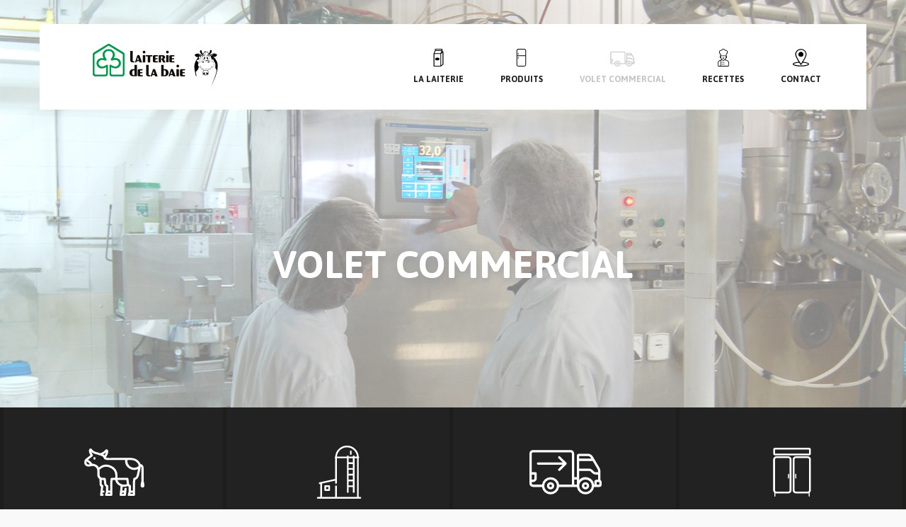

--- FILE ---
content_type: text/html
request_url: http://laiteriedelabaie.com/commercial
body_size: 3201
content:
<!doctype html>
<html lang="fr-CA">
  <head>
    <meta charset="utf-8">
    <meta http-equiv="x-ua-compatible" content="ie=edge">
    <meta name="format-detection" content="telephone=no">
    <title>Laiterie de La Baie | Volet commercial</title>
    <meta name="description" content="Votre laiterie à La Baie. Des produits de qualités et savoureux au Saguenay-Lac-Saint-Jean.">
    <meta name="keywords" content="laiterie, crème, lait, crème glacé, beurre, laiterie au saguenay, laiterie au québec, entreprise familiale, fromage, recette">    <meta name="viewport" content="width=device-width, initial-scale=1">

    <link rel="apple-touch-icon" href="../src/images/apple-touch-icon.png">
		<link rel="icon" href="../src/images/favicon.png">

    <meta name="theme-color" content="#00964f">

    <link rel="stylesheet" href="../dist/main.css">
    <link href='https://fonts.googleapis.com/css?family=Asap:400,700' rel='stylesheet' type='text/css'>
    <link href='https://fonts.googleapis.com/css?family=Open+Sans:300,400,700,800' rel='stylesheet' type='text/css'>
    <script>
      (function(i,s,o,g,r,a,m){i['GoogleAnalyticsObject']=r;i[r]=i[r]||function(){
      (i[r].q=i[r].q||[]).push(arguments)},i[r].l=1*new Date();a=s.createElement(o),
      m=s.getElementsByTagName(o)[0];a.async=1;a.src=g;m.parentNode.insertBefore(a,m)
      })(window,document,'script','//www.google-analytics.com/analytics.js','ga');

      ga('create', 'UA-39120634-20', 'auto');
      ga('send', 'pageview');

    </script>

  </head>
  <body>
    <header class="c-header">
      <div class="c-header__inner">
        <button class="c-header__btn js-toggle-menu">
          <span class="c-header__btn-tige"></span>
          <span class="c-header__btn-tige -small"></span>
          <span class="c-header__btn-tige"></span>
        </button>
        <a class="c-header__logo" href="/accueil">
          <img class="c-header__svg" src="../src/images/laiterie-de-la-baie-logo.svg" alt="Laiterie de la Baie">
        </a>
        
  
  
<nav class="c-header__nav">
  <ul class="c-header__ul">
    <li class="c-header__list ">
      <a class="c-header__link" href="/laiterie">
        <svg class="c-header__icone" role="img" style="width:1.25rem; height:2.125rem"><use xmlns:xlink="http://www.w3.org/1999/xlink" xlink:href="../src/images/svg.svg#lait"></use></svg>
        La laiterie
      </a>
    </li>
    <li class="c-header__list ">
      <a class="c-header__link" href="/produits-laits">
        <svg class="c-header__icone" role="img" style="width:1.25rem; height:2.125rem"><use xmlns:xlink="http://www.w3.org/1999/xlink" xlink:href="../src/images/svg.svg#produits"></use></svg>
        Produits
      </a>
    </li>
    <li class="c-header__list  is-active ">
      <a class="c-header__link" href="/commercial">
        <svg class="c-header__icone" role="img" style="width:2.875rem; height:1.75rem"><use xmlns:xlink="http://www.w3.org/1999/xlink" xlink:href="../src/images/svg.svg#camion2"></use></svg>
        Volet commercial
      </a>
    </li>
    <li class="c-header__list ">
      <a class="c-header__link" href="/recettes">
        <svg class="c-header__icone" role="img" style="width:1.375rem; height:2.125rem"><use xmlns:xlink="http://www.w3.org/1999/xlink" xlink:href="../src/images/svg.svg#chef"></use></svg>
        Recettes
      </a>
    </li>
    <li class="c-header__list ">
      <a class="c-header__link" href="/contact">
        <svg class="c-header__icone" role="img" style="width:1.875rem; height:2.125rem"><use xmlns:xlink="http://www.w3.org/1999/xlink" xlink:href="../src/images/svg.svg#contact"></use></svg>
        Contact
      </a>
    </li>
  </ul>
</nav>


      </div>
    </header>
    <main>
      
<div class="c-banner">
  <div class="c-banner__content u-vertical-center">
    <div class="c-banner__inner">
      <h1 class="c-banner__title wow fadeInUp" data-wow-delay="0s">Volet commercial</h1>
    </div>
  </div>
  <div class="c-banner__img" style="background-image:url(../src/images/laiterie-de-la-baie-commercial.jpg);"></div>
</div>

<nav class="c-nav-row -commercial">
  <ul class="c-nav-row__ul">
    <li class="c-nav-row__li">
      <div class="c-nav-row__a">
        <div class="wow fadeInUp" data-wow-delay="0s">
          <svg class="c-nav-row__svg" role="img" width="7.188em" height="5.625em"><use xmlns:xlink="http://www.w3.org/1999/xlink" xlink:href="../src/images/svg.svg#vache"></use></svg>
        </div>
      </div>
    </li>
    <li class="c-nav-row__li">
      <div class="c-nav-row__a is-active">
        <div class="wow fadeInUp" data-wow-delay="0.2s">
          <svg class="c-nav-row__svg" role="img" width="5.313em" height="6.25em"><use xmlns:xlink="http://www.w3.org/1999/xlink" xlink:href="../src/images/svg.svg#silo"></use></svg>
        </div>
      </div>
    </li>
    <li class="c-nav-row__li">
      <div class="c-nav-row__a">
        <div class="wow fadeInUp" data-wow-delay="0.4s">
          <svg class="c-nav-row__svg" role="img" width="8.438em" height="5.25em"><use xmlns:xlink="http://www.w3.org/1999/xlink" xlink:href="../src/images/svg.svg#camion"></use></svg>
        </div>
      </div>
    </li>
    <li class="c-nav-row__li">
      <div class="c-nav-row__a">
        <div class="wow fadeInUp" data-wow-delay="0.6s">
          <svg class="c-nav-row__svg" role="img" width="4.438em" height="5.75em"><use xmlns:xlink="http://www.w3.org/1999/xlink" xlink:href="../src/images/svg.svg#fridge"></use></svg>
        </div>
      </div>
    </li>
  </ul>
</nav>
<div class="c-focus -dark">
  <div class="c-focus__content wow fadeInUp" data-wow-delay="0s">
    <p>Vous transformez ou distribuez des produits alimentaires? Vous faites partie d’une chaîne de restaurants et vous recherchez des formats adaptés à vos besoins?</p>

    <p>De même qualité que la gamme de produits réguliers, découvrez les formats géants de la Laiterie de La Baie. Frais. Authentiques.</p>
  </div>
</div>

<article class="c-infocard -small -white">
  <div class="c-infocard__link">
    <div class="c-infocard__image">
      <div class="background-image" style="background-image: url(../src/images/laiterie-de-la-baie-beurre.jpg);"></div>
    </div>
    <div class="c-infocard__content">
      <div class="c-infocard__content-inner">
        <h1 class="c-infocard__title wow fadeInUp" data-wow-delay="0.0s">Le beurre</h1>
        <div class="c-infocard__text wow fadeInUp" data-wow-delay="0.2s">
          <p>Notre beurre Étoiles d’Or a fait ses preuves.  Baratté à l’ancienne selon une recette ancestrale, nos formats de grands volumes répondent aux besoins des pâtissiers comme des chefs cuisiniers.</p>
          <h2 class="c-infocard__format wow fadeInUp" data-wow-delay="0.4s">Formats</h2>
          <ul class="c-infocard__ul">
            <li class="o-format -dark wow fadeInUp" data-wow-delay="0.6s">10 kg</li>
            <li class="o-format -dark wow fadeInUp" data-wow-delay="0.8s">25 kg</li>
          </ul>
        </div>
      </div>
    </div>
  </div>
</article>
<article class="c-infocard -small -inverse">
  <div class="c-infocard__link">
    <div class="c-infocard__image">
      <div class="background-image" style="background-image: url(../src/images/laiterie-de-la-baie-creme.jpg);"></div>
    </div>
    <div class="c-infocard__content">
      <div class="c-infocard__content-inner">
        <h1 class="c-infocard__title wow fadeInUp" data-wow-delay="0.0s">La crème glacée</h1>
        <div class="c-infocard__text wow fadeInUp" data-wow-delay="0.2s">
          <p>C’est simple : offrir à vos clients la meilleure crème glacée faite à partir de vraie crème fraîche. Notre format géant facilite les opérations commerciales.</p>
          <h2 class="c-infocard__format wow fadeInUp" data-wow-delay="0.4s">Format</h2>
          <ul class="c-infocard__ul">
            <li class="o-format -dark wow fadeInUp" data-wow-delay="0.6s">11.4 L</li>
          </ul>
        </div>
      </div>
    </div>
  </div>
</article>
<article class="c-infocard -small -white">
  <div class="c-infocard__link">
    <div class="c-infocard__image">
      <div class="background-image" style="background-image: url(../src/images/laiterie-de-la-baie-machine.jpg);"></div>
    </div>
    <div class="c-infocard__content">
      <div class="c-infocard__content-inner">
        <h1 class="c-infocard__title wow fadeInUp" data-wow-delay="0.0s">La crème</h1>
        <div class="c-infocard__text wow fadeInUp" data-wow-delay="0.2s">
          <p>L’utilisation de nos crèmes fraîches en format 10 L pour vos recettes et présentations culinaires rehausse chaque bouchée.</p>
          <h2 class="c-infocard__format wow fadeInUp" data-wow-delay="0.4s">Format</h2>
          <ul class="c-infocard__ul">
            <li class="o-format -dark wow fadeInUp" data-wow-delay="0.6s">10 L</li>
          </ul>
        </div>
      </div>
    </div>
  </div>
</article>
<article class="c-infocard -small -inverse">
  <div class="c-infocard__link">
    <div class="c-infocard__image">
      <div class="background-image" style="background-image: url(../src/images/laiterie-de-la-baie-laitwork.jpg);"></div>
    </div>
    <div class="c-infocard__content">
      <div class="c-infocard__content-inner">
        <h1 class="c-infocard__title wow fadeInUp" data-wow-delay="0.0s">Le lait</h1>
        <div class="c-infocard__text wow fadeInUp" data-wow-delay="0.2s">
          <p>Qu’ils accompagnent les petits déjeuners, les desserts ou qu’ils soient simplement un ingrédient d’une recette savoureuse, nos laits sont un élément indispensable à toute bonne table.</p>
          <h2 class="c-infocard__format wow fadeInUp" data-wow-delay="0.4s">Formats</h2>
          <ul class="c-infocard__ul">
            <li class="o-format -dark wow fadeInUp" data-wow-delay="0.6s">15 mL</li>
            <li class="o-format -dark wow fadeInUp" data-wow-delay="0.8s">10 L</li>
            <li class="o-format -dark wow fadeInUp" data-wow-delay="1.0s">20 L</li>
          </ul>
        </div>
      </div>
    </div>
  </div>
</article>

    </main>
      <footer class="c-footer">
        <div class="c-footer__level1">
          <div class="o-container -small">
            <div class="o-grid">
              <div class="c-footer__address">
                <p class="c-footer__title">Laiterie de la baie</p>
                <div class="c-footer__details" itemscope itemtype="http://schema.org/ContactPoint">
                   <div itemscope itemtype="http://schema.org/schema.org/PostalAddress">
                      <span class="c-footer__item" itemprop="streetAddress">1093, rue Aimé-Gravel</span>
                      <span class="c-footer__item"><span itemprop="addressLocality">La Baie(Québec)</span> <span  itemprop="postalCode">G7B 2M6</span></span>
                   </div>
                   <span class="c-footer__item" itemprop="telephone">Tél. 418.544.8225</span>
                   <span class="c-footer__item" itemprop="faxNumber">Fax. 418.544.1834</span>
                   <span class="c-footer__item" itemprop="telephone">1.800.463.9666</span>
                </div>
              </div>
              <div class="c-footer__social">
                <div class="c-footer__social-inner">
                  <a class="c-footer__email" href="mailto:normand@laiteriedelabaie.com">normand@laiteriedelabaie.com</a>
                </div>
              </div>
              <div class="c-footer__goup">
                <button class="c-footer__goup-btn js-backup">
                  <svg class="c-footer__goup-svg" xmlns="http://www.w3.org/2000/svg" viewBox="0 0 45.21 45.21">
                    <path id="goop-caret" class="cls-2" fill="#333333"  d="M3191.06,5161a0.86,0.86,0,0,1-.59-1.47l7.28-7a0.86,0.86,0,0,1,1.18,0l7.28,7a0.86,0.86,0,0,1-1.18,1.23l-6.69-6.42-6.69,6.42A0.85,0.85,0,0,1,3191.06,5161Z" transform="translate(-3175.74 -5134.02)"/>
                  </svg>
                </button>
              </div>
            </div>
          </div>
        </div>
        <div class="footer__level2">
          <div class="o-container -small">
            <p class="footer__smallprint">© 2016 Laiterie de La Baie</p>
            <p class="footer__shoutout">Une création de <a class="footer__shoutout-link" href="http://gologic.ca/main">Gologic</a></p>
          </div>
        </div>
      </footer>

    <script src="https://code.jquery.com/jquery-3.0.0.min.js" integrity="sha256-JmvOoLtYsmqlsWxa7mDSLMwa6dZ9rrIdtrrVYRnDRH0=" crossorigin="anonymous"></script>
    <script>window.jQuery || document.write('<script src="js/vendors/jquery-3.0.0.min.js"><\/script>')</script>
    <script src="../dist/vendors.js"></script>
    <script src="../dist/main.js"></script>

     
  </body>
</html>


--- FILE ---
content_type: text/css
request_url: http://laiteriedelabaie.com/dist/main.css
body_size: 9831
content:
progress,sub,sup{vertical-align:baseline}.o-button,.selectric .label,button{-webkit-user-select:none;-moz-user-select:none;-ms-user-select:none}.o-button,button,select{text-transform:none}html,legend{box-sizing:border-box}img,legend,svg{max-width:100%}.u-hidden,.u-invisible{visibility:hidden}.o-select-wrap::after,.u-clearfix:after,.u-vertical-center:before{content:""}.c-header__link:hover .c-header__icone,.c-header__list.is-active .c-header__icone{fill:#c6c6c6}.animated.infinite,.c-jumbotron__arrow{animation-iteration-count:infinite}html{-ms-text-size-adjust:100%;-webkit-text-size-adjust:100%}body{margin:0}article,aside,details,figcaption,figure,footer,header,main,menu,nav,section,summary{display:block}audio,canvas,progress,video{display:inline-block}audio:not([controls]){display:none;height:0}[hidden],template{display:none}a{background-color:transparent}a:active,a:hover{outline-width:0}abbr[title]{text-decoration:underline;text-decoration:underline dotted;border-bottom:none}.c-footer__email,.c-header__link,.c-infocard__link,.c-recette__inner,.o-button,.o-button:hover,button,button:hover{text-decoration:none}b,strong{font-weight:bolder}dfn{font-style:italic}h1{margin:.67em 0}mark{color:#000;background-color:#ff0}small{font-size:80%}sub,sup{font-size:75%;line-height:0;position:relative}.o-button,audio,button,canvas,iframe,img,svg,video{vertical-align:middle}sub{bottom:-.25em}sup{top:-.5em}img{border-style:none}svg:not(:root){overflow:hidden}code,kbd,pre,samp{font-family:monospace,monospace;font-size:1em}figure{margin:1em 40px}optgroup{font-weight:700}button,input,select{overflow:visible}button,input,select,textarea{margin:0}button,select{}[type=button],[type=reset],[type=submit],button{cursor:pointer}[disabled]{cursor:default}[type=reset],[type=submit],button,html [type=button]{-webkit-appearance:button}button::-moz-focus-inner,input::-moz-focus-inner{padding:0;border:0}button:-moz-focusring,input:-moz-focusring{outline:ButtonText dotted 1px}fieldset{margin:0 2px;padding:.35em .625em .75em;border:1px solid silver}legend{display:table;padding:0;white-space:normal;color:inherit}.c-recette__title,.selectric .label{white-space:nowrap;text-overflow:ellipsis}[type=checkbox],[type=radio]{box-sizing:border-box;padding:0}[type=number]::-webkit-inner-spin-button,[type=number]::-webkit-outer-spin-button{height:auto}[type=search]{-webkit-appearance:textfield}[type=search]::-webkit-search-cancel-button,[type=search]::-webkit-search-decoration{-webkit-appearance:none}*,:after,:before{box-sizing:inherit}input,select,textarea{font:inherit;line-height:normal;display:block;width:100%;margin:0;padding:0;color:inherit;border:0;border-radius:0;outline:0;-webkit-appearance:none;-moz-appearance:none;appearance:none}.o-button,button,hr{overflow:visible;padding:0;border:0}select::-ms-expand{display:none}select::-ms-value{color:inherit;background:0 0}textarea{overflow:auto;resize:vertical}.o-button,button{font:inherit;line-height:normal;display:inline-block;margin:0;cursor:pointer;user-select:none;text-align:center;color:inherit;outline:0;background:0 0}html{font-family:"Open Sans",sans-serif;font-size:16px;line-height:1.4;color:#222;background-color:#f9f9f9}@media (max-width:1599px){html{font-size:12px}}@media (min-width:1600px) and (max-width:1919px){html{font-size:14px}}::-moz-selection{color:#fff;background:#3297fd;text-shadow:none}::selection{color:#fff;background:#3297fd;text-shadow:none}.c-banner__title,.c-jumbotron__title{text-shadow:2px 4px 10px rgba(150,150,150,.6);text-transform:uppercase}hr{box-sizing:content-box;display:block;height:1px;margin:1em 0;border-top:1px solid #ccc}.u-vertical-center:before,.u-vertical-center>*{display:inline-block;vertical-align:middle}.sr-only,.u-visuallyhidden{padding:0;border:0;overflow:hidden}a{color:#1a0dab}a:hover{color:#13097c}.o-h,.o-h1,.o-h2,.o-h3,.o-h4,.o-h5,.o-h6,h1,h2,h3,h4,h5,h6{font-family:Asap,sans-serif;line-height:1.2;margin-top:0}.o-h1,h1{font-size:2rem}.o-h2,h2{font-size:1.5rem}.o-h3,h3{font-size:1.1875rem}.o-h4,h4{font-size:1rem}.o-h5,h5{font-size:.8125rem}.o-h6,h6{font-size:.6875rem}.o-grid,.u-vertical-center{font-size:0}.u-vertical-center:before{height:100%}.u-clearfix:after{display:table;clear:both}.is-hidden,.u-hidden{display:none!important}.u-visuallyhidden{position:absolute;clip:rect(0 0 0 0);width:1px;height:1px;margin:-1px}.u-visuallyhidden.focusable:active,.u-visuallyhidden.focusable:focus{position:static;overflow:visible;clip:auto;width:auto;height:auto;margin:0}.u-left{float:left!important}.u-right{float:right!important}.u-align-left{text-align:left!important}.u-align-right{text-align:right!important}.u-align-center{text-align:center!important}.is-visible{visibility:visible!important;opacity:1!important}.sr-only{position:absolute;width:1px;height:1px;margin:-1px;clip:rect(0,0,0,0)}.o-container{position:relative;max-width:92.5rem;margin:0 auto;padding-right:20px;padding-left:20px}.o-container.-small{max-width:58.125rem}.o-padding{padding:0 20px}.o-grid{margin-left:0;letter-spacing:normal}.o-grid_item{font-size:1rem;display:inline-block;width:100%;padding-left:0;vertical-align:top}.o-checkbox-label,.o-label,.o-radio-label{display:block;margin-bottom:.9375rem}.o-checkbox-label::after,.o-checkbox-label::before,.o-input,.o-radio-label::after,.o-radio-label::before,.o-select,.o-textarea{padding:.625rem;border-width:1px;border-style:solid;border-color:#d3d3d3;background-color:#fff}.o-checkbox-label:focus::after,.o-checkbox-label:focus::before,.o-checkbox:focus+.o-checkbox-label::before,.o-checkbox:focus+.o-radio-label::before,.o-input:focus,.o-radio-label:focus::after,.o-radio-label:focus::before,.o-radio:focus+.o-checkbox-label::before,.o-radio:focus+.o-radio-label::before,.o-select:focus,.o-textarea:focus{border-color:gray}.o-input::-webkit-input-placeholder,.o-select::-webkit-input-placeholder,.o-textarea::-webkit-input-placeholder{color:gray}.o-input::-moz-placeholder,.o-select::-moz-placeholder,.o-textarea::-moz-placeholder{color:gray}.o-input:-ms-input-placeholder,.o-select:-ms-input-placeholder,.o-textarea:-ms-input-placeholder{color:gray}.o-input::placeholder,.o-select::placeholder,.o-textarea::placeholder{color:gray}.o-checkbox,.o-radio{position:absolute;width:0;opacity:0}.o-checkbox:checked+.o-checkbox-label::after,.o-checkbox:checked+.o-radio-label::after,.o-radio:checked+.o-checkbox-label::after,.o-radio:checked+.o-radio-label::after{opacity:1}.o-checkbox-label,.o-radio-label{position:relative;display:inline-block;margin-right:.5em;padding-left:1.75rem}.o-checkbox-label::after,.o-checkbox-label::before,.o-radio-label::after,.o-radio-label::before{position:absolute;top:50%;left:0;display:inline-block;width:1.125rem;height:1.125rem;margin-top:-.5625rem;padding:0;content:""}.o-select,.o-select-wrap{position:relative}.o-checkbox-label::after,.o-radio-label::after{opacity:0;border-color:transparent;background-color:transparent;background-image:url(data:image/svg+xml,%3Csvg%20xmlns%3D%22http%3A%2F%2Fwww.w3.org%2F2000%2Fsvg%22%20version%3D%221.1%22%20x%3D%220%22%20y%3D%220%22%20width%3D%2213%22%20height%3D%2210.5%22%20viewBox%3D%220%200%2013%2010.5%22%20enable-background%3D%22new%200%200%2013%2010.5%22%20xml%3Aspace%3D%22preserve%22%3E%3Cpath%20fill%3D%22%23424242%22%20d%3D%22M4.8%205.8L2.4%203.3%200%205.7l4.8%204.8L13%202.4c0%200-2.4-2.4-2.4-2.4L4.8%205.8z%22%2F%3E%3C%2Fsvg%3E);background-repeat:no-repeat;background-position:center;background-size:.8125rem}.o-radio-label::after,.o-radio-label::before{border-radius:50%}.o-radio-label::after{background-image:url(data:image/svg+xml,%3Csvg%20xmlns%3D%22http%3A%2F%2Fwww.w3.org%2F2000%2Fsvg%22%20version%3D%221.1%22%20x%3D%220%22%20y%3D%220%22%20width%3D%2213%22%20height%3D%2213%22%20viewBox%3D%220%200%2013%2013%22%20enable-background%3D%22new%200%200%2013%2013%22%20xml%3Aspace%3D%22preserve%22%3E%3Ccircle%20fill%3D%22%23424242%22%20cx%3D%226.5%22%20cy%3D%226.5%22%20r%3D%226.5%22%2F%3E%3C%2Fsvg%3E);background-size:.5rem}.o-select{z-index:1;padding-right:2.5rem}.o-select-wrap::after{position:absolute;z-index:2;top:0;right:0;bottom:0;width:2.5rem;pointer-events:none;background-image:url(data:image/svg+xml,%3Csvg%20xmlns%3D%22http%3A%2F%2Fwww.w3.org%2F2000%2Fsvg%22%20version%3D%221.1%22%20x%3D%220%22%20y%3D%220%22%20width%3D%2213%22%20height%3D%2211.3%22%20viewBox%3D%220%200%2013%2011.3%22%20enable-background%3D%22new%200%200%2013%2011.3%22%20xml%3Aspace%3D%22preserve%22%3E%3Cpolygon%20fill%3D%22%23424242%22%20points%3D%226.5%2011.3%203.3%205.6%200%200%206.5%200%2013%200%209.8%205.6%20%22%2F%3E%3C%2Fsvg%3E);background-repeat:no-repeat;background-position:center;background-size:.625rem}.o-textarea{min-height:6.25rem}.o-button{font-size:.875rem;font-size:1.125rem;font-weight:700;padding:1.375rem 2.375rem;transition-duration:.4s;transition-property:color,background-color;text-transform:uppercase;color:#222223;border-radius:2.5rem;background-color:#fafafa}.o-button:focus{background-color:#a9a9a9}.o-button:hover{color:#fff;background-color:#00a651}.o-button:active{background-color:#696969}.o-button.-dark{color:#fff;background-color:#222223}.o-button.-dark:hover{background-color:#00a651}.o-format{font-size:1.5rem;font-weight:800;display:inline-block;padding:1.0625rem .9375rem;border-radius:2.1875rem;background-color:#fff}.o-format.-small{line-height:4.25rem;width:4.25rem;height:4.25rem;padding:0;border-radius:50%}.o-format.-dark{background-color:#222223;color:#fff}.selectric-wrapper{position:absolute;top:50%;right:60px;width:150px;height:30px;margin-top:-15px;cursor:pointer}@media (max-width:640px){.selectric-wrapper{right:20px}}@media (min-width:1024px){.selectric-wrapper{display:none}}.selectric-responsive{width:100%}.selectric{position:relative;transition:background-color .4s;transition-delay:.4s;border-radius:30px;background:#f8f8f8}.selectric .label{font-size:12px;line-height:28px;display:block;overflow:hidden;height:28px;margin:0 28px 0 15px;user-select:none;color:#fff}.selectric-disabled,.selectric-items .disabled{-webkit-user-select:none;-moz-user-select:none;-ms-user-select:none;opacity:.5;filter:alpha(opacity=50)}.selectric .button{font:0/0 a;position:absolute;top:0;right:0;display:block;width:28px;height:28px;text-align:left;color:#bbb}.c-footer__details,.c-footer__email,.c-header__link,.c-recette-etape__liste.-number .c-recette-etape__li:before,.c-recette-info__text,.footer__subtitle{font-family:Asap,sans-serif}.selectric .button:after{position:absolute;top:50%;right:15px;width:8px;height:8px;margin-top:-3px;content:" ";background-image:url(../src/images/fleche-small.svg);background-repeat:no-repeat}.c-banner__img:after,.c-commercial:after,.c-focus.-quote .c-focus__content:after,.c-focus.-quote .c-focus__content:before,.c-fridge__btn:after,.c-header__inner:after,.c-infocard__link:after,.c-infocard__title:after,.c-preview:before,.c-recette__details:after,.c-timeline__line:after,.c-timeline__line:before,.footer__level2:after{content:""}.selectric-focus .selectric{border-color:#aaa}.selectric-hover .selectric,.selectric-open .selectric{border-color:#c4c4c4}.selectric-hover .selectric .button{color:#a2a2a2}.selectric-hover .selectric .button:after{border-top-color:#a2a2a2}.selectric-open{z-index:9999}.selectric-open .selectric-items{display:block}.selectric-disabled{cursor:default;user-select:none}.selectric-hide-select{position:relative;overflow:hidden;width:0;height:0}.selectric-hide-select select{position:absolute;left:-100%;display:none}.selectric-input{position:absolute!important;top:0!important;left:0!important;overflow:hidden!important;clip:rect(0,0,0,0)!important;width:1px!important;height:1px!important;margin:0!important;padding:0!important;border:none!important;outline:0!important;background:0 0!important}.selectric-temp-show{position:absolute!important;display:block!important;visibility:hidden!important}.selectric-items{position:absolute;z-index:-1;top:100%;left:0;display:none;border:1px solid #c4c4c4;background:#f8f8f8;box-shadow:0 0 10px -6px}.selectric-items .selectric-scroll{overflow:auto;height:100%}.selectric-above .selectric-items{top:auto;bottom:100%}.selectric-items li,.selectric-items ul{font-size:12px;line-height:20px;min-height:20px;margin:0;padding:0;list-style:none}.selectric-items li{display:block;padding:10px;cursor:pointer;color:#666}.selectric-items li.selected{color:#444;background:#e0e0e0}.selectric-items li:hover{color:#444;background:#d5d5d5}.selectric-items .disabled{cursor:default!important;user-select:none;color:#666!important;background:0 0!important}.selectric-items .selectric-group .selectric-group-label{font-weight:700;padding-left:10px;cursor:default;-webkit-user-select:none;-moz-user-select:none;-ms-user-select:none;user-select:none;color:#444;background:0 0}.selectric-items .selectric-group.disabled li{opacity:1;filter:alpha(opacity=100)}.selectric-items .selectric-group li{padding-left:25px}.animated{animation-duration:1s;animation-fill-mode:both}.animated.hinge,.c-jumbotron__arrow{animation-duration:2s}@keyframes fadeInUp{from{opacity:0;transform:translate3d(0,20px,0)}to{opacity:1;transform:none}}.fadeInUp{animation-name:fadeInUp}@keyframes scaleUp{from{transform:scale(0)}to{transform:scale(1)}}.scaleUp{animation-name:scaleUp}.c-header{position:absolute;z-index:10;width:100%}@media (max-width:499px){.c-header{height:75px}}@media (max-width:1023px){.c-header{position:fixed;top:0;background-color:#fff}}.c-header__inner{width:100%;max-width:110.625rem;margin:0 auto;background-color:#fff}.c-header__inner:after{display:table;clear:both}@media (min-width:1024px){.c-header{top:2.8125rem;padding:0 4.6875rem}.c-header__inner{padding-top:2.3125rem;padding-bottom:2.3125rem}}@media (min-width:1024px) and (max-width:1199px){.c-header__inner{padding-right:1.875rem;padding-left:1.875rem}}@media (min-width:1200px){.c-header__inner{padding-right:5.3125rem;padding-left:6.25rem}}.c-header__logo{float:left}.c-commercial__content.-fridge,.c-header__nav,.c-infocard.-inverse .c-infocard__content{float:right}@media (max-width:499px){.c-header__logo{right:20px;max-width:135px;margin-top:-23px}}@media (min-width:499px) and (max-width:1023px){.c-header__logo{left:50%;margin-top:-31.13px;margin-left:-5.7425rem}}@media (max-width:1023px){.c-header__logo{position:absolute;top:50%}}.c-header__svg{width:14.6875rem}@media (max-width:499px){.c-header__nav{top:75px;width:100%}}.c-header__list{display:inline-block}@media (min-width:500px) and (max-width:1023px){.c-header{height:100px}.c-header__nav{top:100px;padding-right:100px}.c-header__list{margin-bottom:20px}.c-header__ul{padding-top:75px}}@media (min-width:1024px) and (max-width:1199px){.c-header__list{padding-left:1.875rem}}@media (min-width:1200px){.c-header__list{padding-left:4.0625rem}}.c-header__list:first-child,.c-header__ul{padding-left:0}.c-header__ul{margin:0}@media (max-width:1023px){.c-header__nav{position:fixed;height:100%;width:100%;transition:transform .4s;left:-100%}.c-header__list{width:100%;transition-duration:.4s;transition-property:opacity,transform;transform:translateY(20px);opacity:0}.c-header__ul{background-color:#1d1d1b;overflow:auto;height:calc(100% - 100px)}}.c-header__link{font-weight:700;display:block;transition:color .4s;text-transform:uppercase;color:#222223}.c-header__link:hover{color:#c6c6c6}@media (max-width:499px){.c-header__link{font-size:20px;padding:13px 0}}@media (min-width:500px){.c-header__link{padding:7px 0}}@media (min-width:500px) and (max-width:1023px) and (max-height:874px){.c-header__link{font-size:24px}}@media (min-width:500px) and (max-width:1023px) and (min-height:875px){.c-header__link{font-size:36px}}.c-header__btn{position:absolute;top:50%;left:26px;width:34px;height:21px;margin-top:-10.5px}.c-header__btn:hover .c-header__btn-tige{background-color:#00a651}@media (min-width:1024px){.c-header__btn{display:none}}.c-header__btn-tige{display:block;height:2px;margin-bottom:7px;transition-duration:.4s;transition-property:background-color,width;border-radius:2px;background-color:#222223}.c-header__btn-tige.-small{width:27px}@media (max-width:1023px){.c-header__link{text-align:center;color:#fff}.c-header__list.is-active:hover .c-header__link{color:#fff}.c-header__list.is-active .c-header__link{background-color:#00a651}.menu-is-open .c-header__nav{transform:translateX(100%)}.menu-is-open .c-header__btn-tige{background-color:#00a651}.menu-is-open .c-header__btn-tige.-small{width:100%}.menu-is-open .c-header__list{transition-delay:.1s;transform:translateY(0);opacity:1}.menu-is-open .c-header__list:nth-child(2){transition-delay:.2s}.menu-is-open .c-header__list:nth-child(3){transition-delay:.3s}.menu-is-open .c-header__list:nth-child(4){transition-delay:.4s}.menu-is-open .c-header__list:nth-child(5){transition-delay:.5s}.menu-is-open .c-header__list:nth-child(6){transition-delay:.6s}}@media (min-width:1024px){.c-header__list.is-active .c-header__link{color:#c6c6c6}.c-header__list.-fb{display:none}}.c-header__icone{display:block;margin:0 auto 10px;transition:fill .4s}.c-jumbotron{position:relative}@media (max-width:499px){.c-jumbotron{margin-top:75px}.c-jumbotron__title{font-size:36px}}@media (min-width:500px) and (max-width:1023px){.c-jumbotron{margin-top:100px}}@media (max-width:1023px){.c-header__icone{display:none}.c-jumbotron{height:360px}}@media (min-width:1024px){.c-jumbotron{height:100vh;min-height:56.25rem}}.c-jumbotron__content{position:absolute;width:100%}@media (max-width:1023px){.c-jumbotron__content{height:100%}.c-jumbotron__title{text-align:center}}@media (min-width:1024px){.c-jumbotron__content{top:8.3125rem;height:calc(100% - 8.3125rem)}}.background-image,.c-infocard__image{top:0;background-position:center;background-size:cover}.c-jumbotron__inner{width:100%}.c-jumbotron__img{width:100%;height:100%;background-size:cover}.c-jumbotron__title{display:block;max-width:85rem;margin:0 auto;padding:0 20px;color:#fff}@media (min-width:500px) and (max-width:1599px){.c-jumbotron__title{font-size:4.5rem}}@media (min-width:1600px){.c-jumbotron__title{font-size:5rem}}@media (min-width:1024px) and (max-width:1199px){.c-jumbotron__title{margin-left:13%}}.c-jumbotron__fridge{position:absolute;bottom:4.0625rem;left:50%;width:2.5rem;margin-left:-1.25rem}@media (max-width:1023px){.c-jumbotron__fridge{display:none}.c-infocard__content-inner{text-align:center}}.c-jumbotron__fridge .wow{display:block}.c-jumbotron__fridge-icon{margin-bottom:1.875rem}.c-jumbotron__arrow{animation-name:up-and-down}@keyframes up-and-down{transition-timing-function: cubic-bezier(0.17,0.67,0.83,0.67); 0%{transform:translateY(0)}25%,75%{transform:translateY(.5625rem)}100%,50%{transform:translateY(0)}}.c-infocard__link{font-size:0;position:relative;display:block;transition:background-color .3s;background-color:transparent}.c-infocard__link:after{display:table;clear:both}.c-infocard__content{font-size:1rem;box-sizing:border-box;vertical-align:middle;color:#222223}.c-infocard__content-inner{margin:0 auto}.c-infocard__image{position:relative;position:absolute;right:0;overflow:hidden;height:100%;background-color:#1f1f1f}.c-infocard__title{font-size:3rem;margin-bottom:3.4375rem;text-transform:uppercase}.c-infocard__title:after{display:block;width:4.6875rem;height:.25rem;margin-top:2.8125rem;border-radius:2px;background-color:#222223}.c-infocard__format,.c-infocard__ul{display:inline-block;margin-bottom:0}@media (max-width:1023px){.c-infocard__title:after{margin-right:auto;margin-left:auto}}.c-infocard__text{font-size:1.5rem}.c-infocard__button:focus,.c-infocard__button:hover{color:#fff;background-color:#222223}.c-infocard__button.-icon{padding-top:0;padding-bottom:0}.c-infocard__format{font-size:30px;text-transform:uppercase;vertical-align:middle}@media (max-width:767px){.c-infocard__ul{display:block;padding-left:0}}@media (min-width:768px){.c-infocard__ul{padding-left:40px}}.c-infocard__ul .o-format{margin-right:15px}@media (max-width:767px){.c-infocard__ul .o-format:last-child{margin-right:0}}.c-infocard.is-hovering .c-infocard__link{background-color:#fcfcfc}.c-infocard.is-hovering .c-infocard__link .background-image{transform:scale(1.05);opacity:.7}.c-infocard.-big .c-infocard__content{padding:15.625rem 0}.c-infocard.-big .c-infocard__content-inner{margin:0 auto}.c-infocard.-big .c-infocard__text{margin-bottom:3.75rem}@media (min-width:1024px){.c-infocard.-big .c-infocard__content-inner{width:30.3125rem}.c-infocard.-big .c-infocard__content{width:50rem}}.c-infocard.-big .c-infocard__image{width:calc(100% - 50rem)}@media (max-width:1023px){.c-infocard.-big .c-infocard__content{padding:6.25rem 20px}.c-infocard.-big .c-infocard__content-inner{max-width:380px;text-align:center}.c-infocard.-big .c-infocard__image{display:none}}@media (max-width:499px){.c-infocard.-small .c-infocard__content{padding:4.6875rem 20px}.c-infocard.-small .c-infocard__image{height:250px}}@media (min-width:500px){.c-infocard.-small .c-infocard__content{padding:4.6875rem 40px}}@media (max-width:767px){.c-infocard.-small .c-infocard__content{width:100%}}@media (min-width:768px) and (max-width:1199px){.c-infocard.-small .c-infocard__content{width:50%}}@media (min-width:1200px){.c-infocard.-small .c-infocard__content{width:68.125rem}}@media (min-width:500px) and (max-width:767px){.c-infocard.-small .c-infocard__image{height:400px}}@media (max-width:767px){.c-infocard.-small .c-infocard__image{position:relative;width:100%}}@media (min-width:768px) and (max-width:1199px){.c-infocard.-small .c-infocard__image{width:50%}}@media (min-width:1200px){.c-infocard.-small .c-infocard__image{width:calc(100% - 68.125rem)}}.c-infocard.-small .c-infocard__content-inner{max-width:49.375rem}.c-infocard.-inverse{background-color:#f9f9f9}.c-infocard.-inverse .c-infocard__image{left:0;right:auto}.c-infocard.-oneliner{background-color:#ededed}.c-infocard.-oneliner .c-infocard__content{padding:12.5rem 40px}.c-infocard.-oneliner .c-infocard__text{text-align:center;font-size:2.25rem}@media (max-width:1023px){.c-infocard.-oneliner .c-infocard__content{width:100%;padding:9.375rem 40px}.c-infocard.-oneliner .c-infocard__image{display:none}.c-preview .o-button{display:block;width:100%;max-width:240px;margin:40px auto 0}}.c-infocard.-white{background-color:#fff}.background-image{position:absolute;right:0;bottom:0;left:0;transition:opacity .6s,transform .6s}.c-preview{position:relative;padding:5.3125rem 0 5.625rem;background-color:#222223}.c-preview:before{position:absolute;top:-1.5rem;width:100%;height:1.5rem;background-image:url(../src/images/wave-dark.svg);background-position:left}.c-preview__title{font-size:3rem;margin-bottom:4.375rem;text-align:center;text-transform:uppercase;color:#fff}.c-preview.-gray .c-preview__title,.c-preview.-white .c-preview__title{color:#222223}@media (max-width:1023px){.c-fridge__content,.c-preview__fridge{display:block}}@media (min-width:1024px){.c-fridge__content,.c-preview__fridge{font-size:1rem;display:inline-block;padding-left:0;vertical-align:top;width:54%}}.c-preview.-gray{background-color:#ededed}.c-preview.-gray:before{background-image:url(../src/images/wave-light.svg)}.c-preview.-white{background-color:#f9f9f9}.c-preview.-white:before{background-image:url(../src/images/wave-white.svg)}.c-footer,.c-fridge__content,.c-recette__content{color:#fff}.preview__calltoaction{margin-top:3.75rem;text-align:center}.c-preview.-fridge{padding-bottom:10.625rem}.c-fridge{position:relative;max-width:51.875rem}.c-fridge__btn{position:absolute;top:10%;left:28.5%;width:30px;height:30px;transition:transform .4s;border-radius:50%;background-color:#222223}@media (max-width:1023px){.c-fridge{margin:0 auto}.c-fridge__btn{display:none}}.c-fridge__btn.is-active,.c-fridge__btn:hover{transform:scale(1.2)}.c-fridge__btn.is-active:after,.c-fridge__btn:hover:after{transform:scale(1);opacity:1}.c-fridge__btn:after{position:absolute;top:-4px;left:-4px;width:38px;height:38px;transition-duration:.4s;transition-property:transform,opacity;transform:scale(.9);opacity:0;border:2px solid #222223;border-radius:50%}.c-fridge__image{width:100%}.c-fridge__svg{position:absolute;top:50%;left:50%;width:.875rem;height:.875rem;margin-top:-.4375rem;margin-left:-.4375rem;fill:#fff}.c-fridge__btn.-bags{top:8%;left:31.5%}.c-fridge__btn.-bigmilk{top:46%;left:15.3%}.c-fridge__btn.-smallmilk{top:69%;left:29.5%}.c-fridge__btn.-butter{top:42%;left:78.5%}.c-fridge__btn.-cheese{top:58.5%;left:68.5%}.c-fridge__btn.-bottle{top:58.5%;left:87.8%}@media (min-width:1024px){.c-fridge__content{width:46%}}@media (min-width:1024px) and (max-width:1199px){.c-fridge__content{margin-top:0;padding-left:4.375rem}}@media (min-width:1200px){.c-fridge__content{margin-top:4.25rem;padding-left:8.75rem}}.c-fridge__content.is-active .c-fridge__contenttitle,.c-fridge__content.is-active .c-fridge__subtitle,.c-fridge__content.is-active .c-fridge__text,.c-fridge__content.is-active .o-button{transform:translateY(0);opacity:1}.c-fridge__content.is-hidding .c-fridge__content-inner{opacity:0}.c-fridge__content.is-hidden{display:none}.c-fridge__content.is-hidden .c-fridge__contenttitle,.c-fridge__content.is-hidden .c-fridge__subtitle,.c-fridge__content.is-hidden .c-fridge__text,.c-fridge__content.is-hidden .o-button{transform:translateY(10px)}.c-fridge__content.is-visible .c-fridge__contenttitle,.c-fridge__content.is-visible .c-fridge__subtitle,.c-fridge__content.is-visible .c-fridge__text,.c-fridge__content.is-visible .o-button{opacity:1}.c-fridge__content .o-button,.c-fridge__contenttitle,.c-fridge__subtitle,.c-fridge__text{transition-duration:.3s;transition-property:transform,opacity,transform,background-color,color;transform:translateY(10px);opacity:0}.c-fridge__content-inner{transition:opacity .2s}.c-fridge__contenttitle{transition-delay:0s;font-size:2.25rem;margin-bottom:2.5rem}.c-fridge__subtitle{transition-delay:.1s;font-size:1.5rem;font-weight:700}.c-fridge__text{transition-delay:.2s}.c-fridge__content .o-button{transition-delay:.3s,.3s,.3s,0s,0s}.c-fridge__subtitle:after{display:block;width:4.375rem;height:.25rem;margin-top:2.1875rem;content:"";border-radius:.125rem;background-color:#fff}.c-fridge__text{font-size:1.5rem;line-height:1.5;margin-top:3.375rem;margin-bottom:3.75rem}@media (max-width:1023px){.c-fridge__contenttitle,.c-fridge__subtitle,.c-fridge__text{display:none}}.c-commercial:after{display:table;clear:both}.c-commercial .o-grid{margin-left:-6px}@media (min-width:500px){.c-commercial__item{font-size:1rem;display:inline-block;vertical-align:top;width:25%;padding-left:6px}}.c-commercial__item:first-child .c-commercial__fleche.-up{display:none}.c-commercial__pagination{text-align:center}.c-commercial__svg{transition:transform .4s,fill .4s;fill:#000}@media (max-width:1023px){.c-commercial__svg{height:35px;fill:#fff}.c-commercial__btn{padding:45px 0;cursor:default;background-color:#222223}}.c-commercial__btn{position:relative;overflow:hidden;width:100%;transition:background-color .4s;border-radius:15px}@media (min-width:1024px){.c-commercial__svg{height:5.625rem}.c-commercial__btn{padding:5.3125rem 0;background-color:#fff}.c-commercial__btn.is-active,.c-commercial__btn:hover{background-color:#222223}.c-commercial__btn.is-active .c-commercial__svg,.c-commercial__btn:hover .c-commercial__svg{transform:scale(1.02);fill:#fff}.c-commercial__btn.is-active .c-commercial__fleche.-up,.c-commercial__btn:hover .c-commercial__fleche.-up{transform:translateX(-100%) rotate(270deg)}.c-commercial__btn.is-active .c-commercial__fleche.-down,.c-commercial__btn:hover .c-commercial__fleche.-down{transform:translateY(0) rotate(180deg)}}.c-commercial__content,.c-commercial__item.is-active .c-commercial__btn,.c-footer,.c-recette__content{background-color:#222223}.c-commercial__btn.is-active{cursor:default}.c-commercial__fleche{position:absolute;transition:transform .4s;fill:#ededed}.c-banner,.c-footer__goup-btn,.c-recette-grid .c-recette.-offset{position:relative}@media (max-width:499px){.c-commercial__item{max-width:300px;margin:0 auto 20px}.c-commercial__fleche{display:none}}.c-commercial__fleche.-up{top:50%;left:-5px;margin-top:-16px;transform:rotate(270deg)}@media (max-width:1023px){.c-commercial__fleche.-up{width:20px;height:15px}.c-commercial__content{display:none}}@media (min-width:1024px){.c-commercial__fleche.-up{width:32px;height:26px}}.c-commercial__fleche.-down{bottom:-2px;left:50%;width:32px;height:26px;margin-left:-13px;transform:translateY(100%) rotate(180deg)}.c-commercial__content{font-size:1.5rem;position:relative;max-width:44.75rem;margin-top:6px;padding:3.125rem;transition:transform .4s,opacity .4s;transform:translateY(10px);text-align:center;vertical-align:top;opacity:0;color:#fff;border-radius:15px}.c-commercial__content.is-active{transform:translateY(0);opacity:1}.c-commercial__content.is-hidding{opacity:0}.c-commercial__content.-silo{left:25%;transform:translate(-25%,10px)}.c-commercial__content.-silo.is-active{transform:translate(-25%,0)}.c-commercial__content.-camion{left:50%;transform:translate(-25%,10px)}.c-commercial__content.-camion.is-active{transform:translate(-25%,0)}.c-commercial__text{line-height:1.2}.c-commercial__text>*{margin-top:0;margin-bottom:0}.c-commercial__title{font-size:2.25rem;margin-bottom:2.375rem}.c-commercial__item.is-active .c-commercial__svg{transition:fill .4s;fill:#fff}.c-commercial__content.is-active .c-commercial__text{transform:translateY(0);opacity:1}.c-recettes{margin-left:-2.1875rem}.c-recettes .c-recette{font-size:1rem;display:inline-block;width:100%;vertical-align:top;padding-left:2.1875em}@media (max-width:499px){.c-recettes .c-recette{width:100%;margin-bottom:40px}}@media (min-width:500px) and (max-width:767px){.c-recettes .c-recette{width:50%}}@media (min-width:768px) and (max-width:1023px){.c-recettes .c-recette{width:40%}}@media (min-width:1024px){.c-recettes .c-recette{width:30%}}@media (max-width:1023px){.c-recettes .c-recette:last-child{display:none}.c-recette__imgwrap{height:150px}}.c-recette__inner{display:block;overflow:hidden}.c-recette__inner:hover .c-recette__img{transform:scale(1.05)}@media (max-width:499px){.c-recette.-big{width:100%}}@media (min-width:500px) and (max-width:767px){.c-recette.-big{width:50%}}@media (min-width:768px) and (max-width:1023px){.c-recette.-big{width:60%}}.c-recette__content{padding:1.5em 1.875em .8125em}.c-recette__imgwrap{overflow:hidden}@media (min-width:1024px){.c-recette.-big{width:40%}.c-recette__imgwrap{height:18.75em}}.c-recette__img{width:100%;height:100%;transition:transform .4s;background-position:center;background-size:cover}.c-recette__title{font-size:1.3125em;overflow:hidden}.c-recette__subtitle{font-size:.875em}.c-recette__details{margin-top:1.875em;border-top:1px solid #000}.c-recette__details:after{display:table;clear:both}.c-recette__svg{width:1.4375em;height:1.4375em;margin-right:.4375em;fill:#fff}.c-recette__temps{float:left}.c-recette__level{float:right}.c-recette__level,.c-recette__temps{font-size:.875em;margin-bottom:0}.c-recette-grid{font-size:0;letter-spacing:normal;max-width:1300px;margin:0 auto 8.125rem}.c-recette-grid .c-recette{font-size:1rem;display:inline-block;width:100%;vertical-align:top;padding-left:30px;margin-bottom:30px}@media (max-width:499px){.c-recette-grid .c-recette{width:100%}}@media (min-width:500px) and (max-width:767px){.c-recette-grid .c-recette{width:50%}}@media (min-width:768px){.c-recette-grid .c-recette{width:33.33333%}}@media (max-width:767px){.c-recette-grid .c-recette.-offset{top:0}}@media (min-width:768px) and (max-width:1023px){.c-recette-grid .c-recette.-offset{top:-66px}}@media (min-width:1024px){.c-recette-grid .c-recette.-offset{top:-119px}}@media (min-width:1024px) and (max-width:1599px){.c-recette-grid .c-recette.-offset{top:-179px}}@media (max-width:499px){.c-recette-grid .c-recette.-big{width:100%}}@media (min-width:500px) and (max-width:767px){.c-recette-grid .c-recette.-big{width:50%}}@media (min-width:768px){.c-recette-grid .c-recette.-big{width:66.66667%}}@media (min-width:768px) and (max-width:1919px){.c-recette-grid .c-recette.-big{font-size:18px}}@media (min-width:1920px){.c-recette-grid .c-recette.-big{font-size:20px}}.c-recette-grid__inner{margin-left:-30px;text-align:center;padding:0 20px}.c-recette-grid__inner>*{text-align:left}@media (max-width:499px){.c-footer__level1{padding:40px 0}}@media (min-width:500px){.c-footer__level1{padding:6.25rem 0 3.75rem}}.c-footer__title{font-size:1.3125rem;font-weight:800;margin-top:0;text-transform:uppercase}.footer__subtitle{font-weight:700;margin-top:3.4375rem;text-transform:uppercase}.c-footer__item{display:block}.c-footer__address,.c-footer__goup,.c-footer__social{font-size:1rem;display:inline-block;padding-left:0;vertical-align:top}.c-footer__address{width:auto}.c-footer__details{line-height:1.4}.c-footer__social{width:100%;text-align:center}@media (max-width:499px){.c-footer__address{width:100%;text-align:center}.c-footer__social{width:100%}.c-footer__goup{display:none}}@media (min-width:500px){.c-footer__social{width:calc(100% - 260px)}}.c-footer__goup{width:auto}.c-footer__email{transition:color .4s;color:#15e571}.c-fb,.c-footer__goup-svg #goop-circle{transition:fill .4s}.c-footer__email:hover{color:#fff}.c-fb{width:2.8125rem;height:2.8125rem;fill:#fff}.c-fb:hover{fill:#15e571}@media (max-width:499px){.c-fb.-big{width:30px;height:30px}}@media (min-width:500px){.c-fb.-big{width:56px;height:56px}}.c-footer__goup-btn{top:7.1875rem;float:right;width:40px;height:40px;background:#fff;border-radius:50%}.c-footer__goup-svg{width:2.8125rem;height:2.8125rem}.c-footer__goup-svg:hover #goop-circle{fill:#fff}.footer__level2{font-size:.875rem;padding:1.25rem 0;color:#333;background-color:#1d1d1e}.footer__level2:after{display:table;clear:both}.footer__shoutout,.footer__smallprint{margin:0}.footer__smallprint{float:left}.footer__shoutout{float:right}.footer__shoutout-link{transition:color .4s;color:#333}.footer__shoutout-link:hover{color:#fff}.c-footer__social-inner{width:197px;margin:0 auto;text-align:left}@media (max-width:499px){.c-footer__social-inner{margin-top:20px;text-align:center}.c-banner__title{font-size:36px}}@media (max-width:1023px){.c-banner{height:360px;margin-top:75px}.c-banner__title{text-align:center}}@media (min-width:1024px){.c-banner{height:80vh;min-height:450px}}.c-banner__content{position:absolute;z-index:2;width:100%;height:100%}.c-banner__img{position:relative;height:100%;background-position:center;background-size:cover}.c-banner__img:after{position:absolute;top:0;left:0;width:100%;height:100%;opacity:.5;background-color:#fff}.c-banner__inner{position:relative;width:100%}@media (min-width:1024px){.c-banner__inner{top:7.1875rem}}.c-banner__title{display:block;max-width:85rem;margin:0 auto;padding:0 20px;color:#fff;text-align:center}@media (min-width:500px) and (max-width:1599px){.c-banner__title{font-size:4.5rem}}@media (min-width:1600px){.c-banner__title{font-size:5rem}}.c-focus{background-color:#f4f3fe}.c-focus__content{font-size:1.5rem;font-weight:300;line-height:2.25rem;max-width:68.75rem;margin:0 auto;padding:5.625rem 20px;text-align:center}.c-focus.-dark{background-color:#222223;color:#fff}.c-focus.-quote{background-color:transparent}.c-focus.-quote .c-focus__content{font-size:2.25rem;font-style:italic;line-height:1.2;font-weight:400;letter-spacing:1.2px;position:relative}.c-focus.-quote .c-focus__content:after,.c-focus.-quote .c-focus__content:before{position:absolute;left:40px;top:50%;margin-top:-2px;width:50px;height:4px;border-radius:4px;background-color:#222223}@media (max-width:600px){.c-focus.-quote .c-focus__content:after,.c-focus.-quote .c-focus__content:before{display:none}}.c-focus.-quote .c-focus__content:after{left:auto;right:40px}.c-timeline{counter-reset:section}.c-timeline__inner{position:relative;max-width:64rem;margin:0 auto;padding:0 20px}@media (min-width:768px){.c-timeline__inner{height:46.875rem}}.c-timeline__line{position:absolute;width:3.125rem;height:100%}.c-timeline__line:after,.c-timeline__line:before{position:absolute;left:50%;width:.375rem;height:50%;margin-left:-.1875rem;background-color:#222223}.c-timeline__line:after{top:0}.c-timeline__line:before{bottom:0}.c-timeline__line.-bottom:before,.c-timeline__line.-top:after{display:none}.c-timeline__circle{position:absolute;top:50%;display:block;width:3.125rem;height:3.125rem;margin-top:-1.5625rem;border-radius:50%;background-color:#222223}.c-timeline__info{height:100%;margin-left:5rem}@media (max-width:767px){.c-timeline__info{padding:40px 0 20px}.c-timeline__title{width:100%}}.c-timeline__title:before{font-size:6.25rem;display:block;margin-bottom:.25rem;content:"0" counter(section);counter-increment:section;color:#222223}.c-timeline__content,.c-timeline__year{display:inline-block}.c-nav-row__a:before,.c-product-fridge:after,.c-products__button-tag:after{content:""}.c-timeline__year{font-size:2.25rem;padding:.3125rem 2.9375rem;color:#f9f9f9;border-radius:1.5rem;background-color:#222223}@media (min-width:768px){.c-timeline__title{width:9.375rem}.c-timeline__content{width:calc(100% - 150px)}}@media (min-width:768px) and (max-width:1023px){.c-timeline__content{padding-left:60px}}@media (max-width:1023px){.c-timeline__content{font-size:16px}.c-product-fridge{display:none}}@media (min-width:1024px){.c-timeline__content{font-size:1.5rem;padding-left:6.25rem}.c-product-cattitlewrap .c-product-fridge__fleche{display:none}}.c-timeline__svg{margin-bottom:.75rem;fill:#222223}@media (max-width:767px){.c-timeline__svg{position:absolute;top:20px;right:20px;width:60px;height:40px}}.c-timeline__fleche{position:absolute;bottom:-27px;left:50%;width:37px;height:27px;margin-left:-16.5px;fill:#f9f9f9}@media (max-width:767px){.c-timeline__fleche{bottom:-22px}}.c-timeline__section.-dark{background-color:#222223}.c-timeline__section.-dark .c-timeline__circle,.c-timeline__section.-dark .c-timeline__line:after,.c-timeline__section.-dark .c-timeline__line:before{background-color:#f9f9f9}.c-timeline__section.-dark .c-timeline__title:before{color:#fff}.c-timeline__section.-dark .c-timeline__year{color:#222223;background-color:#f9f9f9}.c-timeline__section.-dark .c-timeline__content{color:#fff}.c-timeline__section.-dark .c-timeline__svg{fill:#fff}.c-timeline__section.-dark .c-timeline__fleche{fill:#222223}.c-timeline__section.-dark .c-timeline__svg.-feu{fill:transparent;stroke:#fff;stroke-width:2px}.c-timeline__section.-green{background-color:#15e571}.c-timeline__section.-green .c-timeline__year{color:#15e571}.c-product-fridge{position:relative;padding:5rem 0 6.25rem;background-size:cover}.c-product-fridge:after{position:absolute;z-index:1;top:0;left:0;width:100%;height:100%;opacity:.92;background-color:#1d1d1b}.c-product-fridge .c-fridge{margin:0 auto}.c-product-fridge__content{position:relative;z-index:2}.c-product-fridge__title{font-size:2.25rem;margin-bottom:3.125rem;text-align:center;text-transform:uppercase;color:#fff}.c-product-fridge__fleche{position:absolute;bottom:-27px;left:50%;width:37px;height:28px;margin-left:-16.5px;fill:#222223}@media (max-width:767px){.c-product-fridge__fleche{bottom:-1.375rem}}.c-product-description{max-width:56.25rem;margin:0 auto;padding:6.25rem 20px 5rem;text-align:center}.c-product-description__description{font-size:1.5rem}.c-product-description__svg{margin-bottom:2.5rem}.c-product-description__title{font-size:2.25rem;text-transform:uppercase}.c-product-cattitlewrap{position:relative;margin:0;padding:3.875rem 0;background-color:#ededed}.c-product-cattitlewrap .c-product-fridge__fleche{bottom:-25px;fill:#ededed;width:30px;height:30px;z-index:2}.c-product-cattitle{font-size:1.875rem;margin-bottom:0;text-align:center;text-transform:uppercase}@media (max-width:499px){.c-product-cattitle{padding-left:20px;text-align:left}.c-nav-row__li:nth-child(4){border-left:5px solid #1d1d1b}}.c-products__flavor{font-size:0;position:relative;z-index:3;height:8.75rem;margin:0;padding:0;list-style:none}@media (max-width:1023px){.c-product-description__svg,.c-products__flavor{display:none}}.c-products__item{display:inline-block;height:8.75rem}.c-products__button{font-size:1.5rem;line-height:1.1;font-weight:400;position:relative;width:15rem;height:8.75rem;padding:0 1.25rem;color:#fff}.c-products__button-tag,.c-products__button-tag:after{height:1.875rem;background-color:#fff;position:absolute}@media (max-width:1120px){.c-products__button{width:13.75rem}}.c-products__button.is-active .c-products__button-tag:after,.c-products__button:hover .c-products__button-tag:after{transform:translateY(0);opacity:1}.c-products__button.is-active .c-product__svg,.c-products__button:hover .c-product__svg{transform:translateY(3px);opacity:0}.c-products__button.is-active .c-products-circle,.c-products__button:hover .c-products-circle{transition:transform .4s,opacity .4s;transition-delay:.2s;transform:translateY(0);opacity:1}.c-products__button .wow{display:block}.c-products__button-tag{bottom:0;left:50%;display:block;width:1.25rem;margin-left:-.96875rem;border-top-left-radius:1.875rem;border-top-right-radius:1.875rem}.c-products__button-tag:after{bottom:-100%;left:0;width:100%;transition:opacity .4s,transform .4s;transform:translateY(-100%);opacity:0;border-bottom-right-radius:1.875rem;border-bottom-left-radius:1.875rem}.c-products-circle{position:absolute;z-index:2;bottom:-1.5625rem;left:50%;display:block;width:.625rem;height:.625rem;margin-left:-.3125rem;transform:translateY(.1875rem);opacity:0;border-radius:50%}.c-product__svg{position:relative;top:0;width:.625rem;height:.5625rem;transition:opacity .4s,transform .4s}.c-productsbanner__content,.c-productsbanner__formattitle,.c-productsbanner__list,.c-productsbanner__title{transition:opacity .4s,transform .4s;transform:translateY(1.25rem);opacity:0}.c-productsbanner{position:relative;background-position:center center;background-repeat:no-repeat;background-size:cover;height:36.875rem;text-align:center}@media (min-width:1024px){.c-productsbanner:before,.c-productsbanner>*{display:inline-block;vertical-align:middle}.c-productsbanner{font-size:0}.c-productsbanner:before{height:100%;content:""}.c-product-select{display:none}}.c-productsbanner__inner{position:relative;z-index:2;margin:0 auto;padding-right:1.25rem;padding-left:1.25rem;text-align:center;color:#fff}@media (max-width:1023px){.c-productsbanner__inner{padding-top:7.5rem;padding-bottom:6.25rem}}.c-productsbanner__title{font-size:2.25rem;transition-delay:.1s;text-transform:uppercase}.c-productsbanner__content{font-size:1.5rem;max-width:45.625rem;margin:0 auto 3.0625rem;transition-delay:.2s}.c-productsbanner__formattitle{font-size:1.875rem;margin-bottom:1.25rem;transition-delay:.3s}.c-productsbanner__list{margin:0;padding:0;transition-delay:.4s}.c-productsbanner__list .o-format{margin-right:1.125rem}@media (max-width:1023px){.c-productsbanner__list .o-format{margin-bottom:20px}}.c-productsbanner__list .o-format:last-child{margin-right:0}.c-productsbanner__overlay{position:absolute;top:0;left:0;width:100%;height:100%;transition:background-color .4s;transition-delay:.5s;opacity:.85}.c-productsbanner__inner.is-active .c-productsbanner__content,.c-productsbanner__inner.is-active .c-productsbanner__formattitle,.c-productsbanner__inner.is-active .c-productsbanner__list,.c-productsbanner__inner.is-active .c-productsbanner__title{transform:translateY(0);opacity:1}.c-productsbanner__inner.is-hidding .c-productsbanner__content,.c-productsbanner__inner.is-hidding .c-productsbanner__formattitle,.c-productsbanner__inner.is-hidding .c-productsbanner__list,.c-productsbanner__inner.is-hidding .c-productsbanner__title{transform:translateY(1.25rem);opacity:0}.c-nav-row{margin:0;padding:0;background-color:#222223}.c-nav-row__ul{font-size:0;margin-left:0;letter-spacing:normal;padding:0}.c-nav-row__li{font-size:1rem;display:inline-block;padding-left:0;vertical-align:top;width:25%;text-align:center}.c-nav-row__li:first-child .c-nav-row__a{border-left:5px solid #1d1d1b}.c-nav-row__a{font-size:0;display:block;height:77px;transition:background-color,border-color;transition-duration:.4s;border-right:5px solid #1d1d1b;border-bottom:5px solid #1d1d1b}.c-nav-row__a:before,.c-nav-row__a>*{display:inline-block;vertical-align:middle}.c-nav-row__a:before{height:100%}.c-nav-row__svg{transition:fill .4s;fill:#fff}@media (min-width:1024px){.c-nav-row__a{height:15.625rem;font-size:1rem}.c-nav-row.-product{display:none}}.c-nav-row.-product .c-nav-row__li{width:16.66667%}.c-nav-row.-product .c-nav-row__a.is-active,.c-nav-row.-product .c-nav-row__a:hover{background-color:#fff}@media (min-width:500px){.c-nav-row.-product .c-nav-row__a.is-active,.c-nav-row.-product .c-nav-row__a:hover{border-color:#fff}}.c-nav-row.-product .c-nav-row__a.is-active .c-nav-row__svg,.c-nav-row.-product .c-nav-row__a:hover .c-nav-row__svg{fill:#222223}@media (max-width:1023px){.c-nav-row.-product .c-nav-row__svg{height:40px}.c-nav-row.-commercial .c-nav-row__a{height:21vw;min-height:85px;font-size:6px}.c-recette-etape__liste.-number{text-align:center}}.c-recette-info{max-width:76.25rem;margin:5.625rem auto 7.1875rem;text-align:center;font-size:1rem;padding:0 20px}.c-recette-info__inner{border:.625rem solid #222223;padding:1.5rem 20px}@media (max-width:499px){.c-nav-row.-product .c-nav-row__li{width:33.33333%}.c-recette-info__inner{max-width:300px;margin:0 auto}}.c-recette-info__list{padding-left:26px;margin-bottom:15px}.c-recette-info__ul{padding-left:0}.c-recette-info__li{display:inline-block;text-align:center}@media (max-width:499px){.c-recette-info__li{width:100%;margin-bottom:30px}}@media (min-width:500px) and (max-width:599px){.c-recette-info__li{padding:0 3%}}@media (min-width:600px) and (max-width:767px){.c-recette-info__li{padding:0 5%}}@media (min-width:768px){.c-recette-info__li{padding:0 7%}}.c-recette-info__text{display:block;font-weight:700;margin-top:1.25rem;font-size:1.5rem}.c-recette-etape{margin-bottom:120px;max-width:100rem}.c-recette-etape .c-infocard__title{font-size:36px}.c-recette-etape__inner{font-size:0;margin-left:0;letter-spacing:normal}.c-recette-etape__liste{padding-left:26px}.c-recette-etape__liste.-number{list-style:none;padding-left:0;counter-reset:recipe;vertical-align:middle}.c-recette-etape__liste.-number .c-recette-etape__li:before{content:counter(recipe);counter-increment:recipe;font-weight:700;font-size:72px}@media (max-width:1023px){.c-recette-etape__liste.-number .c-recette-etape__li:before{display:block}.c-recette-etape__item .c-infocard__title{text-align:center}}.c-recette-etape__item{font-size:1rem;display:inline-block;width:100%;padding-left:0;vertical-align:top}@media (max-width:1023px){.c-recette-etape__item{width:100%}}@media (max-width:767px){.c-recette-etape__item.-recipe{margin-top:60px}}@media (min-width:768px) and (max-width:1023px){.c-recette-etape__item.-recipe{margin-top:120px}}.c-recette-etape__item.-recipe .c-recette-etape__li-inner,.c-recette-etape__item.-recipe .c-recette-etape__li:before{vertical-align:middle}.c-recette-etape__li{font-size:24px;margin-bottom:30px}.c-recette-etape__li-inner{display:inline-block;vertical-align:top}@media (min-width:1024px){.c-recette-etape__liste.-number .c-recette-etape__li:before{margin-right:50px;display:inline-block}.c-recette-etape__item{width:50%}.c-recette-etape__li-inner{width:calc(100% - 110px)}.c-contact-info__item{width:50%}}.c-contact-map{height:31.25rem}.c-contact-info{background-color:#222223;color:#fff;padding:4.375rem 0}@media (max-width:1023px){.c-contact-map{display:none}.c-contact-info__item{margin-bottom:80px;text-align:center}}.c-contact-info__title{font-size:2.25rem;text-transform:uppercase;margin-bottom:2.8125rem}.c-contact-info__content{font-size:1.5rem;font-weight:100}.c-contact-info__link{color:#15e571;font-size:1.5rem;margin-top:2.8125rem;display:block;word-wrap:break-word}.c-contact-info__link:hover{color:#15e571}.c-contact-info__svg{stroke:#fff;fill:#222223;stroke-width:2px;margin-bottom:1.875rem}.c-contact-form{padding:4.375rem 0;text-align:center}.c-contact-form .o-grid{margin-left:-20px}.c-contact-form .o-grid_item{padding-left:20px}@media (min-width:500px){.c-contact-form .o-grid_item.-half{width:50%}}.c-contact-form .o-button{margin:0 auto;display:inline-block}.c-contact-form .o-button.-success{margin-top:30px}.c-contact-form__inputgroup{font-size:1.5rem;margin-bottom:3.75rem;display:block}.c-contact-form__title{font-size:3rem;color:#222223;text-align:center;margin-bottom:0}.c-contact-form__input{background-color:transparent;border-bottom:.25rem solid;border-bottom-color:#c7c7c7;padding-bottom:.4375rem;padding-top:0!important;transition:border .4s}.c-contact-form__input::-webkit-input-placeholder{color:#c7c7c7;transition:color .4s}.c-contact-form__input::-moz-placeholder{color:#c7c7c7;transition:color .4s}.c-contact-form__input:-ms-input-placeholder{color:#c7c7c7;transition:color .4s}.c-contact-form__input::placeholder{color:#c7c7c7;transition:color .4s}.c-contact-formwrap{margin-top:6.25rem}.c-contact-form__inputgroup.is-active .c-contact-form__input{background-color:transparent;border-bottom-color:#222223;padding-bottom:.4375rem}.c-contact-form__inputgroup.is-active .c-contact-form__input::-webkit-input-placeholder{color:#222223}.c-contact-form__inputgroup.is-active .c-contact-form__input::-moz-placeholder{color:#222223}.c-contact-form__inputgroup.is-active .c-contact-form__input:-ms-input-placeholder{color:#222223}.c-contact-form__inputgroup.is-active .c-contact-form__input::placeholder{color:#222223}.c-contact-form__inputgroup.is-error .c-contact-form__input{border-bottom-color:red}.c-contact-form__inputgroup.is-error .c-contact-form__input::-webkit-input-placeholder{color:red}.c-contact-form__inputgroup.is-error .c-contact-form__input::-moz-placeholder{color:red}.c-contact-form__inputgroup.is-error .c-contact-form__input:-ms-input-placeholder{color:red}.c-contact-form__inputgroup.is-error .c-contact-form__input::placeholder{color:red}.c-contact-gotomap{background-color:#15e571;text-align:center;padding:50px 20px;display:none}@media (max-width:1023px){.c-contact-gotomap{display:block}}.c-contact-gotomap .o-button{width:100%;max-width:450px;font-weight:700;font-size:20px}.label-floatlabel{color:#222223!important;left:0!important;top:-15px!important}

--- FILE ---
content_type: image/svg+xml
request_url: http://laiteriedelabaie.com/src/images/svg.svg
body_size: 12077
content:
<svg xmlns="http://www.w3.org/2000/svg"><defs><style>.cls-1{fill:#fff;stroke:#fff;stroke-miterlimit:10}</style><style>.cls-1{fill:#222223;stroke:#222223;stroke-miterlimit:10}</style><style>.cls-1{fill:#222223}</style><style>.cls-1{fill:#222223}</style><style>.cls-1{fill:#222223}</style><style>.cls-1{fill:#222223}</style><style>.cls-1{fill:#fff}</style><style/><style>.cls-1{fill:#222223}</style><style>.cls-1{fill:#1d1d1b}</style><style/><style>.cls-1{fill:#222223}</style><style>.cls-1{fill:#1d1d1e}.cls-2{fill:#333;stroke:#333;stroke-miterlimit:10;stroke-width:2px}</style><style>.cls-1{fill:#222223}</style><style>.cls-1{fill:#222223}</style><style>.cls-1{fill:#1d1d1b}</style><style>.cls-1{fill:#1d1d1b}</style><style>.cls-1{fill:#222223}</style></defs><symbol id="acidule" viewBox="0 0 62.76 129.48"><title>icon_acidule_b</title><path class="cls-1" d="M7605.55,9533.54l0-.13-12.65-25.23a3.91,3.91,0,0,1,.92-3.59l2.63-2.84a4.75,4.75,0,0,0,1.27-3.24v-2.75a4.74,4.74,0,0,0-1.34-3.32l-2.15-2.22h0l-0.38-.39a5.91,5.91,0,0,1-1.68-4.14v-12.56a3.64,3.64,0,0,0-3.63-3.63h-26.74a3.64,3.64,0,0,0-3.63,3.63v12.56a5.92,5.92,0,0,1-1.68,4.14l-2.53,2.61a4.74,4.74,0,0,0-1.34,3.32v2.75a4.75,4.75,0,0,0,1.27,3.24l2.63,2.84a3.91,3.91,0,0,1,.92,3.59l-12.59,25.1-0.1.25a11.62,11.62,0,0,0-.45,3.19v45.43a11.53,11.53,0,0,0,3.4,8.2l4.24,4.24a11.53,11.53,0,0,0,8.2,3.4h30.08a11.52,11.52,0,0,0,8.2-3.4l4.24-4.24a11.53,11.53,0,0,0,3.4-8.2v-45.43A11.62,11.62,0,0,0,7605.55,9533.54ZM7561,9473.15a0.7,0.7,0,0,1,.7-0.7h26.74a0.71,0.71,0,0,1,.7.7v12.56a8.84,8.84,0,0,0,1,4.1H7560a8.84,8.84,0,0,0,1-4.1v-12.56Zm42,109a8.62,8.62,0,0,1-2.54,6.13l-4.24,4.24a8.62,8.62,0,0,1-6.13,2.54h-30.08a8.62,8.62,0,0,1-6.13-2.54l-4.24-4.24a8.62,8.62,0,0,1-2.54-6.13v-45.43a8.68,8.68,0,0,1,.3-2.25l12.59-25.11,0.1-.25a6.86,6.86,0,0,0-.55-5.1h14a1.46,1.46,0,1,0,0-2.93h-16.4l-1.22-1.31a1.83,1.83,0,0,1-.49-1.25v-2.75a1.83,1.83,0,0,1,.52-1.28l1.7-1.76h34.81l1.7,1.76a1.83,1.83,0,0,1,.52,1.28v2.75a1.83,1.83,0,0,1-.49,1.25l-1.22,1.31h-11.29a1.46,1.46,0,1,0,0,2.93h8.88a6.86,6.86,0,0,0-.55,5.1l0,0.13,11.79,23.5h-11.08l-12.62-7.69a5.9,5.9,0,0,0-6.18,0l-12.5,7.68h-2.59a1.46,1.46,0,0,0,0,2.93h3a1.46,1.46,0,0,0,.77-0.22l12.85-7.89a3,3,0,0,1,3.12,0l13,7.9a1.46,1.46,0,0,0,.76.21H7603a8.64,8.64,0,0,1,.07,1.06v45.43Z" transform="translate(-7543.74 -9469.02)"/><path class="cls-1" d="M7592.82,9543.72l-14.9-9.32a5.32,5.32,0,0,0-5.61,0h0l-14.9,9.32a1.46,1.46,0,0,0-.69,1.24v40a1.46,1.46,0,0,0,1.46,1.46H7592a1.46,1.46,0,0,0,1.46-1.46v-40A1.46,1.46,0,0,0,7592.82,9543.72Zm-2.24,39.78h-30.93v-37.73l14.21-8.89h0a2.37,2.37,0,0,1,2.5,0l14.21,8.89v37.73Z" transform="translate(-7543.74 -9469.02)"/></symbol><symbol id="autres" viewBox="0 0 120.94 153.91"><title>icon_autres_n</title><path class="cls-1" d="M7246,9868.33a4.92,4.92,0,0,0,1.83,3.13l0.13,0.11,0,0,0.06,0a6.68,6.68,0,0,0,.94.59l0.11,0.05a7.51,7.51,0,0,0,1.05.43l0.1,0a8.28,8.28,0,0,0,1.18.27h0.06a9,9,0,0,0,1.3.1c3.83,0,6.84-2.37,6.84-5.39s-3-5.39-6.84-5.39-6.84,2.37-6.84,5.39a4.52,4.52,0,0,0,0,.56v0Zm6.8,1.18c-1.82,0-3.23-1-3.23-1.78a0.79,0.79,0,0,1,.06-0.28l0,0a1.3,1.3,0,0,1,.15-0.26l0,0a2,2,0,0,1,.25-0.27h0a2.79,2.79,0,0,1,.35-0.26l0.21-.11a3.86,3.86,0,0,1,.67-0.29l0.15-.05,0.38-.08,0.26-.05a5.2,5.2,0,0,1,.69,0c2,0,3.23,1.06,3.23,1.78S7254.63,9869.52,7252.81,9869.52Z" transform="translate(-7176.88 -9762.63)"/><path class="cls-1" d="M7238.32,9899.67a7.38,7.38,0,1,0-7.6-7.37A7.5,7.5,0,0,0,7238.32,9899.67Zm-4-7.37a4,4,0,1,1,4,3.77A3.89,3.89,0,0,1,7234.32,9892.3Z" transform="translate(-7176.88 -9762.63)"/><path class="cls-1" d="M7296.67,9871.75a8.25,8.25,0,0,0-1.61-2.53,54.67,54.67,0,0,0-24.34-15,56.7,56.7,0,0,0-16.24-2.39,4.75,4.75,0,0,0-3.1,1l-20,17a3.41,3.41,0,0,0-1,1.4,1.8,1.8,0,0,0,1,2.28,1.63,1.63,0,0,1,1.15,1.1,1.56,1.56,0,0,1-1.19,1,6.59,6.59,0,0,1-4.18.1,3.91,3.91,0,0,0-1.21-.25,3.3,3.3,0,0,0-2.15.87l-0.85.7c-3.46,2.83-5.73,4.73-6.36,5.46a12.82,12.82,0,0,0-1.34,1.82,7.14,7.14,0,0,0-1.24,4.19v6.72a2.28,2.28,0,0,0,2.3,2.46,3.48,3.48,0,0,0,.55-0.05h0.2a1.86,1.86,0,0,1,0,3.72h-0.18a2.52,2.52,0,0,0-2.88,2.47v9.34a2.76,2.76,0,0,0,2.82,2.84,3.21,3.21,0,0,0,.56,0l41.18-6.95,36.29-6.12a2.65,2.65,0,0,0,2.39-2.83c0-.07,0-0.81,0-2v-0.56c0-5.26.16-17.58,0.16-22.6A9.4,9.4,0,0,0,7296.67,9871.75Zm-74.4,27.8a5.43,5.43,0,0,0-4.76-5.44v-6.24c0-.6,0-0.6.52-0.79l39.4-6.62a7.23,7.23,0,0,0,14.42-.53,5.68,5.68,0,0,0-.29-1.82l20.61-3.42,1.5-.24a3.49,3.49,0,0,1,0,.47c0,5.06-.11,17.43-0.16,22.71l0,1.82-20.21,3.41-55.82,9.42V9905A5.43,5.43,0,0,0,7222.27,9899.55Zm3.68-20.33a10.27,10.27,0,0,0,6.62-.18c2.24-.89,3.58-2.55,3.58-4.43a4.14,4.14,0,0,0-1.32-3l13.41-11.38,5.48-4.65a1.32,1.32,0,0,1,.75-0.17,51.92,51.92,0,0,1,37.39,15.66l-22.92,3.8a8.31,8.31,0,0,0-5.34-1.14c-1.73.22-4.15,0.76-5.4,2.92l-36.52,6.06c1.32-1.11,2.78-2.3,3.45-2.85Zm35.19-.26,0-.11c0.13-.42.39-1.19,2.87-1.5a4.51,4.51,0,0,1,3.31.86,2.24,2.24,0,0,1,.89,1.74,3.62,3.62,0,0,1-7.23,0A2.7,2.7,0,0,1,7261.14,9879Z" transform="translate(-7176.88 -9762.63)"/><path class="cls-1" d="M7188.35,9804.78a2.78,2.78,0,1,0-2.78-2.78A2.79,2.79,0,0,0,7188.35,9804.78Zm0-3.74a1,1,0,1,1-1,1A1,1,0,0,1,7188.35,9801Z" transform="translate(-7176.88 -9762.63)"/><path class="cls-1" d="M7233.5,9804.78a2.78,2.78,0,1,0-2.78-2.78A2.79,2.79,0,0,0,7233.5,9804.78Zm0-3.74a1,1,0,1,1-1,1A1,1,0,0,1,7233.5,9801Z" transform="translate(-7176.88 -9762.63)"/><path class="cls-1" d="M7190.91,9848.18a6,6,0,0,0-6,6v16.5a6,6,0,0,0,6,6h25.21l20.76-17.65v-4.88a6,6,0,0,0-6-6h-39.95Z" transform="translate(-7176.88 -9762.63)"/><path class="cls-1" d="M7180.22,9878.53v-58.35c3.68-1.43,19.27-6.85,28.15.31a31.36,31.36,0,0,0,19.69,6.65,27.34,27.34,0,0,0,11.32-2.23,12,12,0,0,0,2.1-1.26v31.51l2.85-2.42v-54.89a5,5,0,0,0-5-5h-15.08l7.35-26.36,21.47,9.43a1.45,1.45,0,0,0,1.87-.73,1.42,1.42,0,0,0-.73-1.87h0l-23-10.08-0.19-.07a0.63,0.63,0,0,0-.18,0,1.61,1.61,0,0,0-.29,0l-0.26,0a1.34,1.34,0,0,0-.26.09,1.29,1.29,0,0,0-.23.14,1.35,1.35,0,0,0-.21.18,1.53,1.53,0,0,0-.17.23,0.65,0.65,0,0,0-.1.15l-8.08,28.89h-38.92a5,5,0,0,0-5,5v80.67a5,5,0,0,0,5,5h25.75l3.35-2.84h-29.09A2.15,2.15,0,0,1,7180.22,9878.53Zm0-80.67a2.15,2.15,0,0,1,2.15-2.15h57a2.15,2.15,0,0,1,2.15,2.15v23.27a7.64,7.64,0,0,1-2.88,2.15c-6.22,3-19.35,3.64-29.08-4.2a16.82,16.82,0,0,0-3.82-2.31,23.35,23.35,0,0,0-9.4-1.78h0a45.29,45.29,0,0,0-13.22,2.24c-1.13.36-2.1,0.7-2.86,1v-20.36Z" transform="translate(-7176.88 -9762.63)"/></symbol><symbol id="beurre" viewBox="0 0 120.88 62.95"><title>icon_beurre_n</title><path class="cls-1" d="M6649.8,9864.33H6638v-40.54a16,16,0,0,0-15.93-15.93h-58.92a16,16,0,0,0-15.93,15.93v40.54H6535.4a3.24,3.24,0,1,0,0,6.48h114.4A3.24,3.24,0,0,0,6649.8,9864.33Zm-54-50h20.27v10.15a3.45,3.45,0,0,1-6.9,0,3.24,3.24,0,1,0-6.48,0v11a3.45,3.45,0,1,1-6.9,0v-21.1h0Zm35.67,50h-77.82v-40.54a9.46,9.46,0,0,1,9.45-9.45h26.22v21.1a9.93,9.93,0,1,0,19.85,0v-1.65a9.93,9.93,0,0,0,13.38-9.31v-10.13a9.46,9.46,0,0,1,8.92,9.44v40.54h0Z" transform="translate(-6532.16 -9807.86)"/></symbol><symbol id="camion" viewBox="0 0 135.23 83.83"><title>icon_camionf_n</title><path class="cls-1" d="M2914.9,3428.09a6.86,6.86,0,1,0,6.86,6.86A6.87,6.87,0,0,0,2914.9,3428.09Zm0,9.35a2.48,2.48,0,1,1,2.48-2.48A2.49,2.49,0,0,1,2914.9,3437.44Z" transform="translate(-2875.32 -3367.34)"/><path class="cls-1" d="M2980.33,3428.09a6.86,6.86,0,1,0,6.86,6.86A6.87,6.87,0,0,0,2980.33,3428.09Zm0,9.35a2.48,2.48,0,1,1,2.48-2.48A2.49,2.49,0,0,1,2980.33,3437.44Z" transform="translate(-2875.32 -3367.34)"/><path class="cls-1" d="M3008.22,3424v-16.88a11.55,11.55,0,0,0-1.57-5.81l-12.38-21.22a11.58,11.58,0,0,0-10-5.72h-15.66a4.53,4.53,0,0,0-4.53,4.53v39.87h-5v-44.54a6.87,6.87,0,0,0-6.86-6.86h-70.1a6.87,6.87,0,0,0-6.86,6.86v56.08a6.87,6.87,0,0,0,6.86,6.86h16.65a16.21,16.21,0,0,0,32.12,0h33.31a16.21,16.21,0,0,0,32.12,0H3006a4.53,4.53,0,0,0,4.53-4.53v-4.67a4.53,4.53,0,0,0-2.34-4h0Zm-6.86-.57a4.53,4.53,0,0,0-4.53,4.53v4.82h-0.44a16.2,16.2,0,0,0-27.89-8.88v-17.12h18.27a4.79,4.79,0,0,1,3.41,1.41l2.9,2.9a9.14,9.14,0,0,0,6.51,2.69h4.25v9.64h-2.48Zm2.48-16.31v2.29h-4.25a4.79,4.79,0,0,1-3.41-1.41l-2.9-2.9a9.14,9.14,0,0,0-6.51-2.69H2968.5v-14.31h25.37l9,15.42a7.16,7.16,0,0,1,1,3.61h0Zm-35.2-28.38h15.66a7.18,7.18,0,0,1,6.18,3.55l0.83,1.42H2968.5v-4.82a0.15,0.15,0,0,1,.15-0.15h0Zm-4.53,44.4v9.64h-5v-9.64h5Zm-84.41-9.35h5v7.16a2.49,2.49,0,0,1-2.48,2.48h-2.48v-9.64Zm0,16.5v-2.48h2.48a6.87,6.87,0,0,0,6.86-6.86v-9.35a2.19,2.19,0,0,0-2.19-2.19h-7.16v-35.2a2.49,2.49,0,0,1,2.48-2.48h70.1a2.49,2.49,0,0,1,2.48,2.48v58.56H2931a16.21,16.21,0,0,0-32.12,0h-16.65A2.49,2.49,0,0,1,2879.7,3430.29Zm35.2,16.5a11.84,11.84,0,0,1-11.83-11.82h0A11.83,11.83,0,1,1,2914.9,3446.79Zm65.43,0a11.83,11.83,0,1,1,11.83-11.83A11.84,11.84,0,0,1,2980.33,3446.79Zm25.85-14.17a0.15,0.15,0,0,1-.15.15h-4.82v-4.82a0.15,0.15,0,0,1,.15-0.15H3006a0.15,0.15,0,0,1,.15.15v4.67Z" transform="translate(-2875.32 -3367.34)"/><path class="cls-1" d="M2937.65,3395.09l-7.94,7.94a2.19,2.19,0,1,0,3.1,3.1l11.68-11.68,0.12-.14v0a2.21,2.21,0,0,0,.17-0.25l0-.05a2.19,2.19,0,0,0,.13-0.26h0a2.19,2.19,0,0,0,.09-0.28v-0.06a2.16,2.16,0,0,0,0-.29h0a2.17,2.17,0,0,0,0-.28v-0.07a2.18,2.18,0,0,0,0-.28h0a2.18,2.18,0,0,0-.08-0.27l0-.05a2.18,2.18,0,0,0-.27-0.51l0-.05a2.2,2.2,0,0,0-.19-0.22l-11.68-11.68a2.19,2.19,0,0,0-3.1,3.1l7.94,7.94h-46.12a2.19,2.19,0,0,0,0,4.38h46.12Z" transform="translate(-2875.32 -3367.34)"/></symbol><symbol id="camion2" viewBox="0 0 109.2 67.69"><title>icon_camion_n</title><path class="cls-1" d="M4532.7,7587.34a5.54,5.54,0,1,0,5.54,5.54A5.55,5.55,0,0,0,4532.7,7587.34Zm0,7.55a2,2,0,1,1,2-2A2,2,0,0,1,4532.7,7594.89Z" transform="translate(-4500.75 -7538.29)"/><path class="cls-1" d="M4585.54,7587.34a5.54,5.54,0,1,0,5.54,5.54A5.55,5.55,0,0,0,4585.54,7587.34Zm0,7.55a2,2,0,1,1,2-2A2,2,0,0,1,4585.54,7594.89Z" transform="translate(-4500.75 -7538.29)"/><path class="cls-1" d="M4608.06,7584V7570.4a9.33,9.33,0,0,0-1.27-4.69l-10-17.14a9.35,9.35,0,0,0-8-4.62H4576.1a3.66,3.66,0,0,0-3.66,3.66v32.19h-4v-36a5.55,5.55,0,0,0-5.54-5.54h-56.6a5.55,5.55,0,0,0-5.54,5.54v45.28a5.55,5.55,0,0,0,5.54,5.54h13.45a13.09,13.09,0,0,0,25.93,0h26.9a13.09,13.09,0,0,0,25.93,0h7.79a3.66,3.66,0,0,0,3.66-3.66v-3.77a3.66,3.66,0,0,0-1.89-3.2h0Zm-5.54-.46a3.66,3.66,0,0,0-3.66,3.66v3.89h-0.36A13.08,13.08,0,0,0,4576,7584v-13.82h14.75a3.87,3.87,0,0,1,2.75,1.14l2.34,2.34a7.38,7.38,0,0,0,5.25,2.18h3.43v7.78h-2Zm2-13.17v1.85h-3.43a3.87,3.87,0,0,1-2.75-1.14l-2.34-2.34a7.38,7.38,0,0,0-5.25-2.18H4576V7555h20.49l7.27,12.45a5.79,5.79,0,0,1,.79,2.91h0Zm-28.42-22.91h12.65a5.8,5.8,0,0,1,5,2.87l0.67,1.14H4576v-3.89a0.12,0.12,0,0,1,.12-0.12h0Zm-3.66,35.85v7.78h-4v-7.78h4Zm-68.16-7.55h4v5.78a2,2,0,0,1-2,2h-2v-7.78Zm0,13.33v-2h2a5.55,5.55,0,0,0,5.54-5.54V7574a1.77,1.77,0,0,0-1.77-1.77h-5.78v-28.42a2,2,0,0,1,2-2h56.6a2,2,0,0,1,2,2v47.29h-19.23a13.09,13.09,0,0,0-25.93,0h-13.45A2,2,0,0,1,4504.28,7589.11Zm28.42,13.33a9.56,9.56,0,0,1-9.55-9.55h0A9.55,9.55,0,1,1,4532.7,7602.44Zm52.83,0a9.55,9.55,0,1,1,9.55-9.55A9.56,9.56,0,0,1,4585.54,7602.44Zm20.87-11.44a0.12,0.12,0,0,1-.12.12h-3.89v-3.89a0.12,0.12,0,0,1,.12-0.12h3.77a0.12,0.12,0,0,1,.12.12V7591Z" transform="translate(-4500.75 -7538.29)"/></symbol><symbol id="chef" viewBox="0 0 42.77 65.99"><title>icon_chef_n</title><path d="M13034.13,11738.46l-4-1a19.64,19.64,0,0,0,3.25-5.39c1.46-.3,2.83-1.5,3.05-4.17,0.2-2.36-.51-3.48-1.41-4v-6.56c2.41-1.4,4.72-4.28,4.72-7.55a8.51,8.51,0,0,0-9.42-8.41,8.16,8.16,0,0,0-14.4,0,8.5,8.5,0,0,0-9.42,8.41c0,3.27,2.32,6.15,4.73,7.55v6.56c-0.9.52-1.62,1.64-1.42,4,0.22,2.67,1.57,3.87,3,4.17a19.63,19.63,0,0,0,3.26,5.4l-4,1a13.65,13.65,0,0,0-10.35,13.26v7.54a3.8,3.8,0,0,0,3.84,3.78h35.13a3.76,3.76,0,0,0,3.8-3.78v-7.54A13.63,13.63,0,0,0,13034.13,11738.46Zm-22.65,22.32h-5.94a1.56,1.56,0,0,1-1.59-1.52v-7.54a11.32,11.32,0,0,1,7.53-10.69v19.75h0Zm1.32-45.19a7,7,0,0,1-4-5.81,6.2,6.2,0,0,1,7.53-6l0.93,0.2,0.37-.87a5.89,5.89,0,0,1,11,0l0.37,0.87,0.93-.2a6.21,6.21,0,0,1,7.53,6,7,7,0,0,1-4,5.81l-0.63.31v6h-19.28v-6Zm0.86,8.75h18.81c0,0.25,0,.49,0,0.75,0,6-4.11,13.8-9.41,13.8s-9.41-7.78-9.41-13.8C13013.64,11724.84,13013.65,11724.59,13013.65,11724.34Zm28.54,34.92a1.52,1.52,0,0,1-1.54,1.52h-26.92v-20.38l4.28-1.07a7.77,7.77,0,0,0,10.1,0l5.47,1.37a11.36,11.36,0,0,1,8.61,11v7.54h0Z" transform="translate(-13001.69 -11697.06)"/><circle cx="16.44" cy="50.65" r="1.73"/><circle cx="16.44" cy="57.52" r="1.73"/><circle cx="23.31" cy="50.65" r="1.73"/><circle cx="23.31" cy="57.52" r="1.73"/><path d="M13020.54,11733.08h5a1.13,1.13,0,0,0,1.18-1.12,2.21,2.21,0,0,0-2.26-2.2h-2.88a2.21,2.21,0,0,0-2.26,2.2A1.13,1.13,0,0,0,13020.54,11733.08Z" transform="translate(-13001.69 -11697.06)"/></symbol><symbol id="contact" viewBox="-290 379.5 30.8 34.5"><title>contact</title><path d="M-274.5,395c-2.6,0-4.7-2.1-4.7-4.7s2.1-4.7,4.7-4.7s4.7,2.1,4.7,4.7S-271.9,395-274.5,395L-274.5,395z"/><circle cx="-274.5" cy="390.2" r="3"/><path d="M-270.3,405.1c3-4.9,6.4-11.4,6.4-14.9c0-5.9-4.8-10.7-10.7-10.7c-5.9,0-10.7,4.8-10.7,10.7c0,3.4,3.5,9.9,6.4,14.9	c-3.5,0.3-11.1,1.3-11.1,4.4s8,4.5,15.4,4.5s15.4-1.5,15.4-4.5C-259.2,406.4-266.8,405.4-270.3,405.1z M-283.5,390.2c0-5,4-9,9-9	s9,4,9,9l0,0c0,4.3-6.7,15-9,18.4C-276.8,405.2-283.5,394.5-283.5,390.2z M-277.8,406.7c1.4,2.2,2.4,3.8,2.6,4s0.4,0.3,0.7,0.4	c0.3,0,0.5-0.1,0.7-0.4c0.1-0.2,1.2-1.8,2.5-4c7.4,0.4,10.4,2.1,10.4,2.7c0,0.9-4.7,2.8-13.7,2.8s-13.6-2-13.6-2.8	C-288.2,408.8-285.2,407.2-277.8,406.7z"/><path d="M-274.5,385.5c-2.6,0-4.7,2.1-4.7,4.7s2.1,4.7,4.7,4.7s4.7-2.1,4.7-4.7S-271.9,385.5-274.5,385.5L-274.5,385.5z M-271.5,390.3c0,1.7-1.3,3-3,3s-3-1.3-3-3s1.3-3,3-3C-272.9,387.3-271.5,388.6-271.5,390.3L-271.5,390.3z"/></symbol><symbol id="creme" viewBox="0 0 86.9 102.28"><title>icon_creme_n</title><path class="cls-1" d="M6970.46,9812.28s0,0,0,0a2.33,2.33,0,0,0-.08-0.57l0-.11a2.32,2.32,0,0,0-.19-0.42l-0.09-.15-0.07-.11-7.57-10v-9.58a6.69,6.69,0,0,0-6.68-6.68h-54.67a6.69,6.69,0,0,0-6.68,6.68v9.46l-10.42,26.5s0,0.06,0,.09a2.32,2.32,0,0,0-.1.4c0,0.06,0,.13,0,0.19s0,0.12,0,.18v56.43a2.35,2.35,0,0,0,2.35,2.35h61.18a2.32,2.32,0,0,0,.75-0.13l0.09,0a2.33,2.33,0,0,0,.64-0.37l0.06,0,21-18.2a2.35,2.35,0,0,0,.81-1.79Zm-9.95-6.13,4.32,5.69-11.15,8.49m-54.61-29a2,2,0,0,1,2-2h54.67a2,2,0,0,1,2,2v8l-57.53-.42h-1.11v-7.58Zm-0.75,12.27,25.39,0.18,32.63,0.24-8.43,17.51-2.06,4.28h-56.26Zm-9.83,26.91H6945v51.73h-56.48v-51.73Zm61.18,48.94V9829.3l1.53-1.16,14.59-11.12,0.22,48.28Z" transform="translate(-6883.8 -9784.63)"/><ellipse class="cls-1" cx="32.89" cy="74.06" rx="14.55" ry="7.77"/></symbol><symbol id="cremeglace" viewBox="0 0 61.93 123.74"><title>icon_glacee_b</title><path class="cls-1" d="M6299.65,9514.37a10.37,10.37,0,0,0-3-7.26,2.5,2.5,0,0,0,.09-0.65V9495.9a28.1,28.1,0,1,0-56.19,0v10.57a2.5,2.5,0,0,0,.09.65,10.4,10.4,0,0,0,7,17.65l13.74,61.26,0,0.17a7.5,7.5,0,0,0,14.36,0l0-.17,13.74-61.26A10.42,10.42,0,0,0,6299.65,9514.37Zm-28.59,70.47a2.5,2.5,0,0,1-4.74,0l-13.47-60.06h3.74v8.33a7.3,7.3,0,1,0,14.6,0v-8.33h13.34Zm18.19-65.06h-1.11a2.5,2.5,0,0,0-.47,0h-19a2.5,2.5,0,0,0-2.5,2.5v10.88a2.3,2.3,0,1,1-4.6,0v-10.87a2.5,2.5,0,0,0-2.5-2.51h-9.38a2.5,2.5,0,0,0-.47,0h-1.11a5.41,5.41,0,1,1,0-10.81h28.61a2.5,2.5,0,0,0,0-5H6246a2.53,2.53,0,0,0-.36,0v-8.1a23.1,23.1,0,1,1,46.19,0v8.38a10.39,10.39,0,0,0-2.54-.31,2.5,2.5,0,0,0-.35,5l2,0.28A5.41,5.41,0,0,1,6289.24,9519.78Z" transform="translate(-6237.72 -9467.8)"/></symbol><symbol id="fb" viewBox="0 0 45.21 45.21"><title>facebook</title><path class="cls-1" d="M2784.77,5134a22.6,22.6,0,1,0,22.6,22.6A22.6,22.6,0,0,0,2784.77,5134Zm5.84,22.6h-3.7v13.56h-5.08v-13.56h-3.39V5152h3.39v-2.75c0-3.81,1-6.13,5.52-6.13h3.74v4.68h-2.34c-1.75,0-1.83.65-1.83,1.87V5152h4.2Z" transform="translate(-2762.17 -5134.02)"/></symbol><symbol id="feu" viewBox="0 0 34.3 52.8"><style>.st0{fill:none;stroke:#fff;stroke-width:2;stroke-miterlimit:10}</style><path class="st0" d="M9.9,51.7c0.5,0.3,1-0.3,0.7-0.8C8.9,48.3,7.4,44,9.9,38.5c4.1-9.2,6.6-14,6.6-14s1.3,5.6,5,10.5 c3.5,4.8,5.4,10.8,2.3,15.8c-0.3,0.5,0.2,1,0.7,0.8c3.8-1.9,8.1-5.9,8.6-13.6c0.2-2.4-0.1-5.7-1.4-9.9c-1.7-5.3-3.8-7.8-5-8.9 c-0.4-0.3-0.9,0-0.9,0.4c0.4,5.7-1.8,7.2-3,3.9c-0.5-1.3-0.8-3.6-0.8-6.3c0-4.6-1.3-9.3-4.3-13.2c-0.8-1-1.7-1.9-2.7-2.7 C14.5,1,14,1.3,14,1.8c0.2,3.1,0,12-7.8,22.7C-0.9,34.4,1.9,42,2.9,44.1C4.7,48,7.3,50.3,9.9,51.7z"/></symbol><symbol id="fleche-small" viewBox="0 0 9.5 8.6"><style>.st0{fill:#faa31b}</style><path class="st0" d="M9.2,2.5l-3,5.3c-0.7,1.1-2.3,1.1-2.9,0l-3-5.3C-0.4,1.4,0.4,0,1.7,0l6.1,0C9.1,0,9.9,1.4,9.2,2.5z"/></symbol><symbol id="fleche" viewBox="0 0 34.42 25.06"><title>fleche_noir</title><path class="cls-1" d="M4606.75,8563l13.1,22.68a4.75,4.75,0,0,0,8.23,0l13.1-22.68h-34.42Z" transform="translate(-4606.75 -8563.03)"/></symbol><symbol id="flower1" viewBox="0 0 34.2 37.2"><style/><path class="st0" d="M17.1,1C4,2.8,12.8,14.4,12.8,14.4C-0.1,10.9,1,20.5,1,20.5c3.6,10.8,13.4,2.2,13.4,2.2l2.6,13.4l2.6-13.4	c0,0,9.9,8.5,13.4-2.2c0,0,1.1-9.7-11.8-6.1C21.4,14.4,30.2,2.8,17.1,1z"/></symbol><symbol id="flower2" viewBox="0 0 40.9 35.2"><path id="XMLID_52_" d="M18.2,2c1,0,1.4,0.2,1.5,0.4c0.1,0.1,0.1,0.4,0.1,0.7c-0.4,2.7-0.3,4.1,0.4,4.9c0.4,0.5,1.1,0.8,1.7,0.8 c1.6,0,2.6-1.7,2.9-2.8l0-0.2c0.6-2.7,1.2-3,1.2-3c0.2,0,0.6,0.2,1.4,0.9c4.2,3.8,6.4,5,7.1,5.3c0.9,0.6,1.8,1.5,1.7,1.8 c0,0-0.4,1.3-5.7,2.5c-0.1,0-0.2,0.1-0.3,0.1c-1.2,0.5-1.8,1.6-1.6,2.7c0.4,2.1,3.2,2.2,5.7,2.2c3,0,4.4,1,4.5,1.4 c0.1,0.2-0.2,0.9-1.2,1.9c-4.2,3.8-4.2,7.8-4.1,9c-0.1,0.7-0.5,0.7-0.7,0.7c-0.8,0-3.3-0.6-8.9-5.6c-0.4-0.5-1.4-1.4-2.7-1.4 c-0.7,0-1.3,0.2-1.8,0.7c-0.1-0.1-0.2-0.3-0.3-0.4c-0.4-0.5-1.1-0.7-1.7-0.7c-1.1,0-2.1,0.7-2.8,1.3c-1.5,1-5.6,3.3-8.4,3.3 c-1.4,0-2.1-0.6-2.4-2.1c-0.3-1.5-0.6-2.8-0.9-4.2c-0.7-3-1.5-6.4-0.7-7.3c0.3-0.3,1-0.5,2.1-0.5c0.1,0,0.2,0,0.4,0 c2.2,0.6,5.8,1.5,6.9,1.5c1.3,0,1.9-0.8,2.1-1.5c0.1-0.4,0.3-1.6-1.2-2.5c-0.1-0.1-0.2-0.1-0.3-0.1c-1.9-0.7-4.9-2.4-5.1-3.6 C7,7.4,8.1,6.5,8.5,6.1C12.1,3.3,16,2,18.2,2 M18.4,29.7c0,0.2,0,0.4,0,0.6c0,0.3,0,0.6-0.2,0.9c-0.4,1-0.9,1.6-1.1,1.9 C17,33,17,32.9,16.9,32.7c-0.7-1-0.8-1.5-0.8-1.8c0.1,0,0.2,0,0.3-0.1C16.6,30.8,17.5,30.5,18.4,29.7 M18.2,0 c-3,0-7.3,1.6-10.9,4.6c-6.6,5.3,4.3,9.1,4.3,9.1c0.3,0.2,0.3,0.3,0.1,0.3c-1.1,0-6.6-1.5-6.6-1.5c-0.2,0-0.5,0-0.7,0 c-6.9,0-4,6.3-2.4,14.4c0.5,2.8,2.3,3.7,4.3,3.7c4.1,0,9.6-3.7,9.6-3.7s1-0.9,1.6-0.9c0.3,0,0.5,0.2,0.4,0.7c0,1.6-2.3,2.4-2.3,2.4 s-3.3,0.5-0.5,4.8c0.7,1,1.3,1.4,1.9,1.4c1.3,0,2.4-2,3-3.2c0.3-0.6,0.4-1.2,0.3-1.8c-0.2-3.1,0.4-3.9,0.9-3.9 c0.6,0,1.2,0.8,1.2,0.8c5.4,4.8,8.5,6.3,10.4,6.3c2.6,0,2.7-2.7,2.7-2.7s-0.7-3.7,3.4-7.5s0.9-6.7-4.7-6.7s-3.3-1-3.3-1 c13.1-3.1,4.4-8.1,4.4-8.1s-2-0.8-6.6-5c-1.1-1-2-1.4-2.8-1.4c-2.4,0-3.1,4-3.2,4.7c-0.1,0.5-0.6,1.2-0.9,1.2 c-0.4,0-0.6-0.8-0.2-3.4C22.1,1.1,20.6,0,18.2,0L18.2,0z"/></symbol><symbol id="fouet" viewBox="0 0 67.12 66.7"><title>icon_fouet_n</title><path class="cls-1" d="M13523.38,11761l1.87,1.87a3.37,3.37,0,0,0,4.65,0l18.53-18.53a1.1,1.1,0,0,0,0-1.56l-1.53-1.53,6.78-6.78,0.26-.07c6.75,1.6,15.29-2.21,26.09-11.65a65.58,65.58,0,0,0,5.67-5.43c4.69-5.23,5-13,.75-17.23a10.74,10.74,0,0,0-7.69-3,14.44,14.44,0,0,0-9.54,3.75,78.45,78.45,0,0,0-14.23,18.09,28.69,28.69,0,0,0-2.77,7.28,16.81,16.81,0,0,0-.39,3.8v0.29a10,10,0,0,0,.24,2.46l-6.83,6.83-1.64-1.64a1.42,1.42,0,0,0-2,0l-18.3,18.3a3.29,3.29,0,0,0-.91,2.94A3.44,3.44,0,0,0,13523.38,11761Zm61.62-57.78a5.51,5.51,0,0,1-.19.89c-0.77,2.49-2.61,5.2-5.47,8.07-1.54,1.57-3.2,3.19-5.23,5.1a136.89,136.89,0,0,1-11.17,9.58l-0.35.27a49.53,49.53,0,0,1-4.88,3.39Zm-28.86,25.56c0.76-1.28,1.64-2.51,2.41-3.57l0.13-.18a119.27,119.27,0,0,1,9-10.8c2.23-2.43,4.33-4.62,6.44-6.71a30.59,30.59,0,0,1,4.75-4,11.65,11.65,0,0,1,4.58-2.06Zm27.83-13a63,63,0,0,1-5.46,5.23c-7.62,6.67-13.94,10.38-19.14,11.25a55.81,55.81,0,0,0,4.63-3.25l0.35-.27a138.94,138.94,0,0,0,11.36-9.74c2.06-1.93,3.74-3.57,5.29-5.16a23.89,23.89,0,0,0,5.83-8.44A11.59,11.59,0,0,1,13584,11715.72Zm-26.89,4.26a76.17,76.17,0,0,1,13.72-17.44,11.62,11.62,0,0,1,10.33-2.87,19.12,19.12,0,0,0-3.56,1.9,32.92,32.92,0,0,0-5.12,4.26c-2.14,2.11-4.27,4.33-6.52,6.79a121.45,121.45,0,0,0-9.15,11l-0.13.18c-0.69,1-1.47,2-2.19,3.2,0-.11,0-0.22.05-0.34A26.55,26.55,0,0,1,13557.07,11720Zm-16.43,28.81-5-1.65,0.63-.63,5,1.65Zm4.69-4.69-2.22,2.22-5-1.65,4-4a0.69,0.69,0,0,1,1,0l2.24,2.24A0.81,0.81,0,0,1,13545.33,11744.09Zm-20.39,13.78,8.89-8.89,5,1.65-10.55,10.54a1,1,0,0,1-1.35,0l-2-2a1,1,0,0,1-.28-0.67A0.93,0.93,0,0,1,13524.94,11757.87Z" transform="translate(-13522.33 -11697.06)"/></symbol><symbol id="four" viewBox="0 0 50.21 66.23"><title>icon_four_n</title><path class="cls-1" d="M13851.43,11697.21h-38.91a5.66,5.66,0,0,0-5.65,5.65v52.64a3.37,3.37,0,0,0,2.29,3.19v1.39a3.37,3.37,0,0,0,3.36,3.36h38.91a3.37,3.37,0,0,0,3.36-3.36v-1.39a3.37,3.37,0,0,0,2.29-3.19v-52.64A5.66,5.66,0,0,0,13851.43,11697.21Zm-38.91,2.15h38.91a3.51,3.51,0,0,1,3.5,3.5v8.08H13809v-8.08A3.51,3.51,0,0,1,13812.52,11699.36Zm38.91,61.94h-38.91a1.22,1.22,0,0,1-1.22-1.22v-1.22h41.34v1.22A1.22,1.22,0,0,1,13851.43,11761.3Zm2.29-4.58h-43.49a1.22,1.22,0,0,1-1.22-1.22v-42.41h45.92v42.41A1.22,1.22,0,0,1,13853.72,11756.72Z" transform="translate(-13806.87 -11697.21)"/><path class="cls-1" d="M13836.55,11708.51a3.36,3.36,0,1,0-3.36-3.36A3.37,3.37,0,0,0,13836.55,11708.51Zm0-4.58a1.22,1.22,0,1,1-1.22,1.22A1.22,1.22,0,0,1,13836.55,11703.94Z" transform="translate(-13806.87 -11697.21)"/><path class="cls-1" d="M13845.71,11708.51a3.36,3.36,0,1,0-3.36-3.36A3.37,3.37,0,0,0,13845.71,11708.51Zm0-4.58a1.22,1.22,0,1,1-1.22,1.22A1.22,1.22,0,0,1,13845.71,11703.94Z" transform="translate(-13806.87 -11697.21)"/><path class="cls-1" d="M13818.24,11708.51a3.36,3.36,0,1,0-3.36-3.36A3.37,3.37,0,0,0,13818.24,11708.51Zm0-4.58a1.22,1.22,0,1,1-1.22,1.22A1.22,1.22,0,0,1,13818.24,11703.94Z" transform="translate(-13806.87 -11697.21)"/><path class="cls-1" d="M13827.4,11708.51a3.36,3.36,0,1,0-3.36-3.36A3.37,3.37,0,0,0,13827.4,11708.51Zm0-4.58a1.22,1.22,0,1,1-1.22,1.22A1.22,1.22,0,0,1,13827.4,11703.94Z" transform="translate(-13806.87 -11697.21)"/><path class="cls-1" d="M13849.14,11716.67h-34.33a2.22,2.22,0,0,0-2.22,2.22v32a2.22,2.22,0,0,0,2.22,2.22h34.33a2.22,2.22,0,0,0,2.22-2.22v-32A2.22,2.22,0,0,0,13849.14,11716.67Zm-34.33,2.15h34.33a0.07,0.07,0,0,1,.07.07v6.94h-34.48v-6.94A0.07,0.07,0,0,1,13814.81,11718.81Zm34.33,32.19h-34.33a0.07,0.07,0,0,1-.07-0.07v-23h34.48v23A0.07,0.07,0,0,1,13849.14,11751Z" transform="translate(-13806.87 -11697.21)"/><path class="cls-1" d="M13822.82,11723.39h18.31a1.07,1.07,0,1,0,0-2.15h-18.31A1.07,1.07,0,1,0,13822.82,11723.39Z" transform="translate(-13806.87 -11697.21)"/><path class="cls-1" d="M13831.9,11731.47a1.07,1.07,0,1,0-2.15,0,8.06,8.06,0,0,0,1.29,4.54,6.51,6.51,0,0,1,0,6.95,8.06,8.06,0,0,0-1.29,4.54,1.07,1.07,0,1,0,2.15,0,6,6,0,0,1,1-3.47,8.65,8.65,0,0,0,0-9.08A6,6,0,0,1,13831.9,11731.47Z" transform="translate(-13806.87 -11697.21)"/><path class="cls-1" d="M13825,11731.47a1.07,1.07,0,1,0-2.15,0,8.06,8.06,0,0,0,1.29,4.54,6.51,6.51,0,0,1,0,6.95,8.06,8.06,0,0,0-1.29,4.54,1.07,1.07,0,1,0,2.15,0,6,6,0,0,1,1-3.47,8.65,8.65,0,0,0,0-9.08A6,6,0,0,1,13825,11731.47Z" transform="translate(-13806.87 -11697.21)"/><path class="cls-1" d="M13838.77,11731.47a1.07,1.07,0,1,0-2.15,0,8.06,8.06,0,0,0,1.29,4.54,6.51,6.51,0,0,1,0,6.95,8.06,8.06,0,0,0-1.29,4.54,1.07,1.07,0,0,0,2.15,0,6,6,0,0,1,1-3.47,8.65,8.65,0,0,0,0-9.08A6,6,0,0,1,13838.77,11731.47Z" transform="translate(-13806.87 -11697.21)"/></symbol><symbol id="fridge" viewBox="0 0 71.72 94.25"><title>icon_fridge_n</title><path class="cls-1" d="M3337.91,3374.93h-22.67a6,6,0,0,0-6,6v59.64a6,6,0,0,0,6,6h22.67a5.94,5.94,0,0,0,1.85-.3v5.45a1,1,0,0,0,2,0v-6.56a6,6,0,0,0,2.15-4.59v-59.64A6,6,0,0,0,3337.91,3374.93Zm0,68.14h-22.67a2.5,2.5,0,0,1-2.5-2.5v-59.64a2.5,2.5,0,0,1,2.5-2.5h22.67a2.5,2.5,0,0,1,2.5,2.5v59.64A2.5,2.5,0,0,1,3337.91,3443.07Z" transform="translate(-3272.19 -3358.47)"/><path class="cls-1" d="M3339.91,3358.47h-63.72a4,4,0,0,0-4,4v6.69a4,4,0,0,0,4,4h63.72a4,4,0,0,0,4-4v-6.69A4,4,0,0,0,3339.91,3358.47Zm0.5,10.69a0.51,0.51,0,0,1-.5.5h-63.72a0.51,0.51,0,0,1-.5-0.5v-6.69a0.51,0.51,0,0,1,.5-0.5h63.72a0.51,0.51,0,0,1,.5.5v6.69Z" transform="translate(-3272.19 -3358.47)"/><path class="cls-1" d="M3315.21,3408.75a1,1,0,0,0-1,1v7.18a1,1,0,0,0,2,0v-7.18A1,1,0,0,0,3315.21,3408.75Z" transform="translate(-3272.19 -3358.47)"/><path class="cls-1" d="M3301,3374.93h-22.84a6,6,0,0,0-6,6v59.64a6,6,0,0,0,2.15,4.59v6.56a1,1,0,0,0,2,0v-5.45a5.94,5.94,0,0,0,1.85.3H3301a6,6,0,0,0,6-6v-59.64A6,6,0,0,0,3301,3374.93Zm2.5,65.64a2.5,2.5,0,0,1-2.5,2.5h-22.84a2.5,2.5,0,0,1-2.5-2.5v-59.64a2.5,2.5,0,0,1,2.5-2.5H3301a2.5,2.5,0,0,1,2.5,2.5v59.64Z" transform="translate(-3272.19 -3358.47)"/><path class="cls-1" d="M3301.18,3408.75a1,1,0,0,0-1,1v7.18a1,1,0,1,0,2,0v-7.18A1,1,0,0,0,3301.18,3408.75Z" transform="translate(-3272.19 -3358.47)"/></symbol><symbol id="goup" viewBox="0 0 45.21 45.21"><title>icon_ancre</title><circle class="cls-1" fill="#1D1D1E" cx="22.6" cy="22.6" r="22.6"/><path class="cls-2" fill="#333" d="M3191.06,5161a0.86,0.86,0,0,1-.59-1.47l7.28-7a0.86,0.86,0,0,1,1.18,0l7.28,7a0.86,0.86,0,0,1-1.18,1.23l-6.69-6.42-6.69,6.42A0.85,0.85,0,0,1,3191.06,5161Z" transform="translate(-3175.74 -5134.02)"/></symbol><symbol id="lait" viewBox="0 0 74.62 138.13"><title>icon_lait_n</title><path class="cls-1" d="M5981.29,9788.34l0.09-.08-7.39-9.55v-10.43a2.92,2.92,0,0,0-2.91-2.91h-51.62a2.92,2.92,0,0,0-2.91,2.91v10l-9.48,23.94a3,3,0,0,0-.12.47c0,0.07,0,.15,0,0.26l0.83,0.14h0l-0.85.09v97.4a2.92,2.92,0,0,0,2.91,2.91h51.63a3.19,3.19,0,0,0,1-.18,1.86,1.86,0,0,0,.61-0.33l17.39-13.91a2.91,2.91,0,0,0,1.09-2.27v-97.4A2.79,2.79,0,0,0,5981.29,9788.34Zm-22.78,17.77v91.57h-45.8v-91.57h45.8Zm17.17-10.62v89.93l-11.35,9.11v-89.93Zm-7.49-1.45,3.48-8.8,2.87,3.7Zm-45.83-18.1v-4.74h45.8v4.74h-45.8Zm44.43,5.82-7.34,18.53h-45.36l7.34-18.53h45.36Z" transform="translate(-5906.89 -9765.37)"/><ellipse class="cls-1" cx="28.29" cy="79.77" rx="16.26" ry="10.7"/></symbol><symbol id="personnes" viewBox="0 0 96.51 77.45"><title>icon_personnes_n</title><path class="cls-1" d="M4581.92,8702.92a12.23,12.23,0,0,1,12.21,12.21v10.25a36.09,36.09,0,0,1-11.72,2.67v-1.43a19,19,0,0,0-10.71-17,15.57,15.57,0,0,0,2.7-6.69h7.52m0-2h-9.35a13.68,13.68,0,0,1-4.22,9.53,16.89,16.89,0,0,1,12.06,16.16v3.55c9.23-.34,14.55-3,14.9-3.13l0.74-.38h0.08v-11.52a14.23,14.23,0,0,0-14.21-14.21h0Z" transform="translate(-4499.62 -8676.24)"/><path class="cls-1" d="M4558.28,8690.14h0a9.1,9.1,0,0,1,0,18.2,8.94,8.94,0,0,1-2.87-.47,15.63,15.63,0,0,0-6.14-9.8,9.15,9.15,0,0,1,9-7.93m0-2a11.1,11.1,0,0,0-11.09,10.93,13.76,13.76,0,0,1,6.4,10.22,11.1,11.1,0,1,0,4.69-21.15h0Z" transform="translate(-4499.62 -8676.24)"/><path class="cls-1" d="M4577.29,8678.24a9.1,9.1,0,1,1,0,18.2,9,9,0,0,1-2.87-.47,15.63,15.63,0,0,0-6.14-9.8,9.14,9.14,0,0,1,9-7.93h0m0-2a11.1,11.1,0,0,0-11.09,10.93,13.76,13.76,0,0,1,6.4,10.22,11.1,11.1,0,1,0,4.69-21.15h0Z" transform="translate(-4499.62 -8676.24)"/><path class="cls-1" d="M4518.55,8690.14a9.11,9.11,0,0,1,9.09,8.77,15.67,15.67,0,0,0-5,8.45,9.1,9.1,0,1,1-4.11-17.21m0-2a11.1,11.1,0,1,0,5.9,20.49,13.74,13.74,0,0,1,5.16-8.76c0-.21,0-0.41,0-0.62a11.1,11.1,0,0,0-11.1-11.1h0Z" transform="translate(-4499.62 -8676.24)"/><path class="cls-1" d="M4539.06,8701.86a9.1,9.1,0,1,1-9.1,9.1,8.8,8.8,0,0,1,9.1-9.1m0-2A10.8,10.8,0,0,0,4528,8711a11.1,11.1,0,1,0,11.1-11.1h0Z" transform="translate(-4499.62 -8676.24)"/><path class="cls-1" d="M4522.47,8715a15.59,15.59,0,0,0,2.7,6.69,19,19,0,0,0-10.71,17V8740a65.66,65.66,0,0,1-12.83-2.58v-10.22a12.23,12.23,0,0,1,12.22-12.21h8.63m0.79-2h-9.42a14.23,14.23,0,0,0-14.22,14.21v11.52l0,0.18,0.79,0.25a66.36,66.36,0,0,0,16,3v-3.48a16.89,16.89,0,0,1,12.07-16.16,13.7,13.7,0,0,1-4.22-9.48c-0.35,0-.69-0.05-1-0.05h0Z" transform="translate(-4499.62 -8676.24)"/><path class="cls-1" d="M4563,8715a12.23,12.23,0,0,1,12.21,12.21v10.25a36.3,36.3,0,0,1-11.72,2.67v-1.43a19,19,0,0,0-10.71-17,15.57,15.57,0,0,0,2.7-6.69H4563m0-2h-9.35a13.68,13.68,0,0,1-4.22,9.53,16.89,16.89,0,0,1,12.06,16.16v3.55c9.23-.34,14.55-3,14.9-3.13l0.74-.38h0.08v-11.52A14.23,14.23,0,0,0,4563,8713h0Z" transform="translate(-4499.62 -8676.24)"/><path class="cls-1" d="M4543.77,8726.41a12.23,12.23,0,0,1,12.21,12.22v10.24c-1.25.56-6.83,2.82-15.7,2.82a62.68,62.68,0,0,1-18.15-2.85v-10.22a12,12,0,0,1,12.22-12.22h9.42m0-2h-9.42a13.93,13.93,0,0,0-14.22,14.22v11.52l0,0.18,0.79,0.25a64.74,64.74,0,0,0,19.33,3.12c10.45,0,16.5-3,16.88-3.17l0.74-.38H4558v-11.52a14.23,14.23,0,0,0-14.21-14.22h0Z" transform="translate(-4499.62 -8676.24)"/></symbol><symbol id="plateau" viewBox="0 0 80.03 49.96"><title>icon_plateau_n</title><path class="cls-1" d="M13314.36,11755.68h-2.6a36.25,36.25,0,0,0-33.61-35l0.63-3.78a3.3,3.3,0,1,0-6.51,0l0.63,3.78a36.25,36.25,0,0,0-33.61,35h-2.6a1.17,1.17,0,1,0,0,2.35h1.92l1.9,2.54a6.22,6.22,0,0,0,4.95,2.47h60.14a6.22,6.22,0,0,0,4.95-2.47l1.9-2.54h1.92A1.17,1.17,0,1,0,13314.36,11755.68Zm-39.1-35.08-0.68-4.07a0.95,0.95,0,1,1,1.87,0l-0.68,4.07h-0.52Zm-23.72,12.28a33.9,33.9,0,0,1,57.86,22.8h-67.77A33.67,33.67,0,0,1,13251.54,11732.88Zm54,27.81h-60.14a3.86,3.86,0,0,1-3.07-1.53l-0.85-1.13h68l-0.85,1.13A3.86,3.86,0,0,1,13305.59,11760.69Z" transform="translate(-13235.51 -11713.08)"/><path class="cls-1" d="M13288.55,11728.45a1.17,1.17,0,0,0-1,2.13,28.79,28.79,0,0,1,9.63,7.16,1.17,1.17,0,1,0,1.76-1.55A31.12,31.12,0,0,0,13288.55,11728.45Z" transform="translate(-13235.51 -11713.08)"/><path class="cls-1" d="M13283.33,11726.6c-0.85-.22-1.73-0.41-2.6-0.55a1.17,1.17,0,1,0-.39,2.32c0.81,0.14,1.62.31,2.41,0.51A1.17,1.17,0,0,0,13283.33,11726.6Z" transform="translate(-13235.51 -11713.08)"/></symbol><symbol id="plus" viewBox="0 0 12.8 12.8"><style/><path d="M11.8,5.4H7.4V1c0-0.6-0.4-1-1-1c-0.6,0-1,0.4-1,1v4.4H1c-0.6,0-1,0.4-1,1s0.4,1,1,1h4.4v4.4	c0,0.6,0.4,1,1,1c0.6,0,1-0.4,1-1V7.4h4.4c0.6,0,1-0.4,1-1S12.3,5.4,11.8,5.4z"/></symbol><symbol id="produits" viewBox="-296 379.4 18.5 34.6"><title>produits</title><g id="HomePage_Top"><path d="M-278.6,380.5c-0.7-0.7-1.6-1.1-2.6-1.1h-11c-2.1,0-3.8,1.6-3.8,3.7c0,0,0,0,0,0v27.1c0,2.1,1.7,3.7,3.7,3.7h11 c2.1,0,3.7-1.7,3.7-3.7v-27.1C-277.5,382.2-277.9,381.2-278.6,380.5z M-278.8,410.3c0,1.3-1.1,2.4-2.4,2.4h-11 c-1.3,0-2.4-1.1-2.4-2.4v-16.7h15.8V410.3z M-278.8,392.3h-15.8v-9.1c0-1.3,1.1-2.4,2.4-2.4h11c1.3,0,2.4,1.1,2.4,2.4L-278.8,392.3 z"/><path d="M-292.6,387.1c-0.3,0-0.6,0.2-0.6,0.5v2.7c0,0.3,0.2,0.5,0.6,0.5c0.3,0,0.5-0.2,0.5-0.5v-2.7 C-292.1,387.3-292.3,387.1-292.6,387.1z"/><path d="M-292.6,398.9c0.3,0,0.5-0.2,0.5-0.5v-2.7c0-0.3-0.2-0.6-0.5-0.6c-0.3,0-0.6,0.2-0.6,0.6v2.7 C-293.2,398.6-293,398.9-292.6,398.9C-292.6,398.9-292.6,398.9-292.6,398.9z"/></g></symbol><symbol id="silo" viewBox="0 0 81.33 97.87"><title>icon_ferme_n</title><path class="cls-1" d="M2602.24,3448h-2.94v-71.68a1.56,1.56,0,0,0,0-2.84,21.64,21.64,0,0,0-43.19,0,1.56,1.56,0,0,0,0,2.84v38.29l-28.51,6.36a1.56,1.56,0,1,0,.68,3l0.53-.12V3448H2524a1.56,1.56,0,1,0,0,3.12h78.21A1.56,1.56,0,0,0,2602.24,3448ZM2556,3417.85v4.3a1.56,1.56,0,1,0,3.12,0v-45.64h18.58v62.31a1.56,1.56,0,1,0,3.12,0v-9.08h7.68v9.08a1.56,1.56,0,0,0,3.12,0v-62.31h4.54V3448h-37v-19.65a1.56,1.56,0,0,0-3.12,0V3448h-24.17v-24.81Zm21.65-61.42a18.55,18.55,0,0,1,18.46,17h-4.48v-0.47a1.56,1.56,0,0,0-3.12,0v0.47h-7.68v-0.47a1.56,1.56,0,1,0-3.12,0v0.47H2559.2A18.55,18.55,0,0,1,2577.66,3356.42Zm3.18,41.37h7.68v7.52h-7.68v-7.52Zm0,10.64h7.68V3416h-7.68v-7.52Zm7.68-13.77h-7.68v-7.52h7.68v7.52Zm-7.68,24.41h7.68v7.52h-7.68v-7.52Zm7.68-35.06h-7.68v-7.52h7.68V3384Z" transform="translate(-2522.47 -3353.3)"/><path class="cls-1" d="M2584.68,3370.26a1.56,1.56,0,0,0,1.56-1.56v-4.8a1.56,1.56,0,1,0-3.12,0v4.8A1.56,1.56,0,0,0,2584.68,3370.26Z" transform="translate(-2522.47 -3353.3)"/><path class="cls-1" d="M2537.76,3436.79H2545a1.56,1.56,0,0,0,1.56-1.56v-7.29a1.56,1.56,0,0,0-1.56-1.56h-7.29a1.56,1.56,0,0,0-1.56,1.56v7.29A1.56,1.56,0,0,0,2537.76,3436.79Zm1.56-7.29h4.16v4.16h-4.16v-4.16Z" transform="translate(-2522.47 -3353.3)"/></symbol><symbol id="vache" viewBox="0 0 111.09 89.21"><title>icon_vache_n</title><path id="_Tracé_transparent_" data-name="&lt;Tracé transparent&gt;" class="cls-1" d="M2142.59,3376.33v0.54a2,2,0,1,1-4.07,0v-0.54A2,2,0,1,1,2142.59,3376.33Zm90.25,50.93c0,0.74,0,1.48-.08,2.2a3.63,3.63,0,0,1-6.53,0c-0.05-.72-0.08-1.46-0.08-2.2a20.22,20.22,0,0,1,1.31-7.9v-25.11a3.35,3.35,0,0,0-1.11-2.5,12.47,12.47,0,0,1-.26,1.92l-3.16,14.71c-0.94,4.37-3.37,7.44-6.64,8.52l-0.63,5.15v23.09a2,2,0,0,1-2,2h-9.29a2,2,0,0,1-2-2.56l1.56-5.77v-8.93a6.52,6.52,0,0,1-1.65-1.27,17.18,17.18,0,0,1-9.37,1.26l-0.79,7.18h3.61l0.39-3.36a2,2,0,0,1,4,.47l-0.6,5.13v0.08l-0.7,6a2,2,0,0,1-2,1.8h-7.66a2,2,0,0,1-2-2.26l1.78-16.1a17.17,17.17,0,0,1-10.13-11.49h-4.51l-0.58,4.73v23.09a2,2,0,0,1-2,2h-9.29a2,2,0,0,1-2-2.56l1.56-5.77v-8.93a6.4,6.4,0,0,1-3.32-4.78l-1-7.8h-2.06a9.75,9.75,0,0,1-1.56-.13l0,7.67a1.75,1.75,0,0,0,1.34,1.67,2,2,0,0,1,1.56,2.22l-1,8.32h1.08a2,2,0,1,1,0,4.07h-1.55l-0.23,2h0.2a2,2,0,0,1,0,4.07h-2.49a2,2,0,0,1-2-2.27l0.7-6v0l1.06-9.07a5.77,5.77,0,0,1-2.75-4.9l-0.05-9.38a9.71,9.71,0,0,1-4.08-7.91v-6.91a15.5,15.5,0,0,0-.18-2.44,2.09,2.09,0,0,1,0-.21c-0.69-3.87-3.05-6.11-7.41-7.14a5.53,5.53,0,0,0-2.07,0h0c-0.66.1-1.35,0.27-2.06,0.44a18.12,18.12,0,0,1-4.22.66c-4.71,0-8.07-3-8.15-7.31s0.68-5.76,4.1-8.46l7.19-5.69-1.22-2.38c-2.16-4.21-2.08-8.54.18-9.84,1.12-.64,2.92-0.6,4.35,1.62,2.11,3.28,5.68,4.22,9.47,5.21,1.36,0.36,2.76.72,4.05,1.21,0.44,0.16.9,0.32,1.39,0.49,3.67-1.17,7.79-4,8.68-5.41,1.43-2.22,3.24-2.26,4.35-1.62,2.26,1.3,2.34,5.63.18,9.84l-2.1,4.09c-0.21.42-.43,0.8-0.66,1.18a10.83,10.83,0,0,0,3.66.69c2.2,0.16,4.72.1,6.75,0.06l2.16,0h34.23a19.55,19.55,0,0,1,14.69,6.94,14.47,14.47,0,0,1,2.47,4.42,7.44,7.44,0,0,1,5.85,7.26v25.11A20.21,20.21,0,0,1,2232.84,3427.25Zm-76.21-58.33a11.78,11.78,0,0,1,2.67,1.87l1.55-3a11.07,11.07,0,0,0,.9-2.35A25.87,25.87,0,0,1,2156.63,3368.93Zm-24.25,18.64a24.59,24.59,0,0,0-6.46-5.22,10.89,10.89,0,0,0-.1,2.25c0,2.45,2.14,3.32,4.08,3.32A11.5,11.5,0,0,0,2132.38,3387.57Zm37.27,53.56h-4.07l-0.53,2h4.6v-2Zm9.56-31.92a16.66,16.66,0,0,0-29.33-10.82,20.41,20.41,0,0,1,.12,2.29v6.91a5.66,5.66,0,0,0,5.65,5.65h3.86a2,2,0,0,1,2,1.79l1.17,9.59a2.35,2.35,0,0,0,1.77,1.9,2,2,0,0,1,1.58,2v8.56h3.59v-15.15a2.05,2.05,0,0,1,0-.25l0.81-6.64a2,2,0,0,1,2-1.79h6.23A16.68,16.68,0,0,0,2179.21,3409.21Zm12.45,31.92-0.22,2H2195l0.23-2h-3.59Zm8.92-16.21-0.93-7.61h-16.6a13,13,0,0,0,8.49,8.12l0.31,0.09a13.26,13.26,0,0,0,3.53.48A12.94,12.94,0,0,0,2200.58,3424.92Zm11,16.21h-4.07l-0.53,2h4.6v-2Zm9.69-44.44a16.87,16.87,0,0,1-23.93-17h-23.06l-2.07,0a66.48,66.48,0,0,1-8.14-.16c-1.63-.17-5.94-0.63-6.5-3.83-0.43-2.45-3.14-3.56-6.94-4.83l-0.11,0h0c-0.72-.24-1.4-0.47-2.06-0.71-1.1-.41-2.34-0.74-3.66-1.08-3.45-.9-7.28-1.91-10.17-4.84a11.33,11.33,0,0,0,.82,2.05l2,3.87a2,2,0,0,1-.55,2.52l-8.25,6.53a27.66,27.66,0,0,1,8.28,7.52,8.35,8.35,0,0,1,2.33.19c4.61,1.08,7.75,3.39,9.4,6.9a20.74,20.74,0,0,1,34.64,15.38,20.82,20.82,0,0,1-.39,4h18.57a2,2,0,0,1,2,1.79l1.17,9.59a2.35,2.35,0,0,0,1.77,1.9,2,2,0,0,1,1.58,2v8.56h3.59v-15.15a2.05,2.05,0,0,1,0-.25l0.82-6.69a2,2,0,0,1,1.77-1.77c3.37-.41,4.49-4.46,4.76-5.68Zm1-5.43a8.25,8.25,0,0,0-.16-1.88,2,2,0,0,1,0-.2,10.15,10.15,0,0,0-2-4.06,15.33,15.33,0,0,0-11.53-5.43h-7.07a12.8,12.8,0,0,0,12.68,14.52A12.74,12.74,0,0,0,2222.3,3391.26Z" transform="translate(-2121.75 -3357.95)"/></symbol></svg>

--- FILE ---
content_type: application/javascript
request_url: http://laiteriedelabaie.com/dist/vendors.js
body_size: 39774
content:
!function(e,t){"use strict";"object"==typeof module&&"object"==typeof module.exports?module.exports=e.document?t(e,!0):function(e){if(!e.document)throw new Error("jQuery requires a window with a document");return t(e)}:t(e)}("undefined"!=typeof window?window:this,function(e,t){"use strict";function n(e,t){t=t||Z;var n=t.createElement("script");n.text=e,t.head.appendChild(n).parentNode.removeChild(n)}function i(e){var t=!!e&&"length"in e&&e.length,n=pe.type(e);return"function"===n||pe.isWindow(e)?!1:"array"===n||0===t||"number"==typeof t&&t>0&&t-1 in e}function r(e,t,n){if(pe.isFunction(t))return pe.grep(e,function(e,i){return!!t.call(e,i,e)!==n});if(t.nodeType)return pe.grep(e,function(e){return e===t!==n});if("string"==typeof t){if(Ce.test(t))return pe.filter(t,e,n);t=pe.filter(t,e)}return pe.grep(e,function(e){return re.call(t,e)>-1!==n&&1===e.nodeType})}function o(e,t){for(;(e=e[t])&&1!==e.nodeType;);return e}function s(e){var t={};return pe.each(e.match(De)||[],function(e,n){t[n]=!0}),t}function a(e){return e}function l(e){throw e}function u(e,t,n){var i;try{e&&pe.isFunction(i=e.promise)?i.call(e).done(t).fail(n):e&&pe.isFunction(i=e.then)?i.call(e,t,n):t.call(void 0,e)}catch(e){n.call(void 0,e)}}function c(){Z.removeEventListener("DOMContentLoaded",c),e.removeEventListener("load",c),pe.ready()}function f(){this.expando=pe.expando+f.uid++}function p(e,t,n){var i;if(void 0===n&&1===e.nodeType)if(i="data-"+t.replace(Oe,"-$&").toLowerCase(),n=e.getAttribute(i),"string"==typeof n){try{n="true"===n?!0:"false"===n?!1:"null"===n?null:+n+""===n?+n:Ie.test(n)?JSON.parse(n):n}catch(r){}He.set(e,t,n)}else n=void 0;return n}function d(e,t,n,i){var r,o=1,s=20,a=i?function(){return i.cur()}:function(){return pe.css(e,t,"")},l=a(),u=n&&n[3]||(pe.cssNumber[t]?"":"px"),c=(pe.cssNumber[t]||"px"!==u&&+l)&&Me.exec(pe.css(e,t));if(c&&c[3]!==u){u=u||c[3],n=n||[],c=+l||1;do o=o||".5",c/=o,pe.style(e,t,c+u);while(o!==(o=a()/l)&&1!==o&&--s)}return n&&(c=+c||+l||0,r=n[1]?c+(n[1]+1)*n[2]:+n[2],i&&(i.unit=u,i.start=c,i.end=r)),r}function h(e){var t,n=e.ownerDocument,i=e.nodeName,r=_e[i];return r?r:(t=n.body.appendChild(n.createElement(i)),r=pe.css(t,"display"),t.parentNode.removeChild(t),"none"===r&&(r="block"),_e[i]=r,r)}function m(e,t){for(var n,i,r=[],o=0,s=e.length;s>o;o++)i=e[o],i.style&&(n=i.style.display,t?("none"===n&&(r[o]=Le.get(i,"display")||null,r[o]||(i.style.display="")),""===i.style.display&&We(i)&&(r[o]=h(i))):"none"!==n&&(r[o]="none",Le.set(i,"display",n)));for(o=0;s>o;o++)null!=r[o]&&(e[o].style.display=r[o]);return e}function v(e,t){var n="undefined"!=typeof e.getElementsByTagName?e.getElementsByTagName(t||"*"):"undefined"!=typeof e.querySelectorAll?e.querySelectorAll(t||"*"):[];return void 0===t||t&&pe.nodeName(e,t)?pe.merge([e],n):n}function g(e,t){for(var n=0,i=e.length;i>n;n++)Le.set(e[n],"globalEval",!t||Le.get(t[n],"globalEval"))}function y(e,t,n,i,r){for(var o,s,a,l,u,c,f=t.createDocumentFragment(),p=[],d=0,h=e.length;h>d;d++)if(o=e[d],o||0===o)if("object"===pe.type(o))pe.merge(p,o.nodeType?[o]:o);else if(Ue.test(o)){for(s=s||f.appendChild(t.createElement("div")),a=(ze.exec(o)||["",""])[1].toLowerCase(),l=Xe[a]||Xe._default,s.innerHTML=l[1]+pe.htmlPrefilter(o)+l[2],c=l[0];c--;)s=s.lastChild;pe.merge(p,s.childNodes),s=f.firstChild,s.textContent=""}else p.push(t.createTextNode(o));for(f.textContent="",d=0;o=p[d++];)if(i&&pe.inArray(o,i)>-1)r&&r.push(o);else if(u=pe.contains(o.ownerDocument,o),s=v(f.appendChild(o),"script"),u&&g(s),n)for(c=0;o=s[c++];)Ve.test(o.type||"")&&n.push(o);return f}function b(){return!0}function x(){return!1}function w(){try{return Z.activeElement}catch(e){}}function C(e,t,n,i,r,o){var s,a;if("object"==typeof t){"string"!=typeof n&&(i=i||n,n=void 0);for(a in t)C(e,a,n,i,t[a],o);return e}if(null==i&&null==r?(r=n,i=n=void 0):null==r&&("string"==typeof n?(r=i,i=void 0):(r=i,i=n,n=void 0)),r===!1)r=x;else if(!r)return e;return 1===o&&(s=r,r=function(e){return pe().off(e),s.apply(this,arguments)},r.guid=s.guid||(s.guid=pe.guid++)),e.each(function(){pe.event.add(this,t,r,i,n)})}function T(e,t){return pe.nodeName(e,"table")&&pe.nodeName(11!==t.nodeType?t:t.firstChild,"tr")?e.getElementsByTagName("tbody")[0]||e:e}function E(e){return e.type=(null!==e.getAttribute("type"))+"/"+e.type,e}function k(e){var t=tt.exec(e.type);return t?e.type=t[1]:e.removeAttribute("type"),e}function F(e,t){var n,i,r,o,s,a,l,u;if(1===t.nodeType){if(Le.hasData(e)&&(o=Le.access(e),s=Le.set(t,o),u=o.events)){delete s.handle,s.events={};for(r in u)for(n=0,i=u[r].length;i>n;n++)pe.event.add(t,r,u[r][n])}He.hasData(e)&&(a=He.access(e),l=pe.extend({},a),He.set(t,l))}}function S(e,t){var n=t.nodeName.toLowerCase();"input"===n&&Be.test(e.type)?t.checked=e.checked:"input"!==n&&"textarea"!==n||(t.defaultValue=e.defaultValue)}function D(e,t,i,r){t=ne.apply([],t);var o,s,a,l,u,c,f=0,p=e.length,d=p-1,h=t[0],m=pe.isFunction(h);if(m||p>1&&"string"==typeof h&&!ce.checkClone&&et.test(h))return e.each(function(n){var o=e.eq(n);m&&(t[0]=h.call(this,n,o.html())),D(o,t,i,r)});if(p&&(o=y(t,e[0].ownerDocument,!1,e,r),s=o.firstChild,1===o.childNodes.length&&(o=s),s||r)){for(a=pe.map(v(o,"script"),E),l=a.length;p>f;f++)u=o,f!==d&&(u=pe.clone(u,!0,!0),l&&pe.merge(a,v(u,"script"))),i.call(e[f],u,f);if(l)for(c=a[a.length-1].ownerDocument,pe.map(a,k),f=0;l>f;f++)u=a[f],Ve.test(u.type||"")&&!Le.access(u,"globalEval")&&pe.contains(c,u)&&(u.src?pe._evalUrl&&pe._evalUrl(u.src):n(u.textContent.replace(nt,""),c))}return e}function A(e,t,n){for(var i,r=t?pe.filter(t,e):e,o=0;null!=(i=r[o]);o++)n||1!==i.nodeType||pe.cleanData(v(i)),i.parentNode&&(n&&pe.contains(i.ownerDocument,i)&&g(v(i,"script")),i.parentNode.removeChild(i));return e}function N(e,t,n){var i,r,o,s,a=e.style;return n=n||ot(e),n&&(s=n.getPropertyValue(t)||n[t],""!==s||pe.contains(e.ownerDocument,e)||(s=pe.style(e,t)),!ce.pixelMarginRight()&&rt.test(s)&&it.test(t)&&(i=a.width,r=a.minWidth,o=a.maxWidth,a.minWidth=a.maxWidth=a.width=s,s=n.width,a.width=i,a.minWidth=r,a.maxWidth=o)),void 0!==s?s+"":s}function j(e,t){return{get:function(){return e()?void delete this.get:(this.get=t).apply(this,arguments)}}}function q(e){if(e in ct)return e;for(var t=e[0].toUpperCase()+e.slice(1),n=ut.length;n--;)if(e=ut[n]+t,e in ct)return e}function L(e,t,n){var i=Me.exec(t);return i?Math.max(0,i[2]-(n||0))+(i[3]||"px"):t}function H(e,t,n,i,r){for(var o=n===(i?"border":"content")?4:"width"===t?1:0,s=0;4>o;o+=2)"margin"===n&&(s+=pe.css(e,n+Pe[o],!0,r)),i?("content"===n&&(s-=pe.css(e,"padding"+Pe[o],!0,r)),"margin"!==n&&(s-=pe.css(e,"border"+Pe[o]+"Width",!0,r))):(s+=pe.css(e,"padding"+Pe[o],!0,r),"padding"!==n&&(s+=pe.css(e,"border"+Pe[o]+"Width",!0,r)));return s}function I(e,t,n){var i,r=!0,o=ot(e),s="border-box"===pe.css(e,"boxSizing",!1,o);if(e.getClientRects().length&&(i=e.getBoundingClientRect()[t]),0>=i||null==i){if(i=N(e,t,o),(0>i||null==i)&&(i=e.style[t]),rt.test(i))return i;r=s&&(ce.boxSizingReliable()||i===e.style[t]),i=parseFloat(i)||0}return i+H(e,t,n||(s?"border":"content"),r,o)+"px"}function O(e,t,n,i,r){return new O.prototype.init(e,t,n,i,r)}function $(){pt&&(e.requestAnimationFrame($),pe.fx.tick())}function M(){return e.setTimeout(function(){ft=void 0}),ft=pe.now()}function P(e,t){var n,i=0,r={height:e};for(t=t?1:0;4>i;i+=2-t)n=Pe[i],r["margin"+n]=r["padding"+n]=e;return t&&(r.opacity=r.width=e),r}function W(e,t,n){for(var i,r=(B.tweeners[t]||[]).concat(B.tweeners["*"]),o=0,s=r.length;s>o;o++)if(i=r[o].call(n,t,e))return i}function R(e,t,n){var i,r,o,s,a,l,u,c,f="width"in t||"height"in t,p=this,d={},h=e.style,v=e.nodeType&&We(e),g=Le.get(e,"fxshow");n.queue||(s=pe._queueHooks(e,"fx"),null==s.unqueued&&(s.unqueued=0,a=s.empty.fire,s.empty.fire=function(){s.unqueued||a()}),s.unqueued++,p.always(function(){p.always(function(){s.unqueued--,pe.queue(e,"fx").length||s.empty.fire()})}));for(i in t)if(r=t[i],dt.test(r)){if(delete t[i],o=o||"toggle"===r,r===(v?"hide":"show")){if("show"!==r||!g||void 0===g[i])continue;v=!0}d[i]=g&&g[i]||pe.style(e,i)}if(l=!pe.isEmptyObject(t),l||!pe.isEmptyObject(d)){f&&1===e.nodeType&&(n.overflow=[h.overflow,h.overflowX,h.overflowY],u=g&&g.display,null==u&&(u=Le.get(e,"display")),c=pe.css(e,"display"),"none"===c&&(u?c=u:(m([e],!0),u=e.style.display||u,c=pe.css(e,"display"),m([e]))),("inline"===c||"inline-block"===c&&null!=u)&&"none"===pe.css(e,"float")&&(l||(p.done(function(){h.display=u}),null==u&&(c=h.display,u="none"===c?"":c)),h.display="inline-block")),n.overflow&&(h.overflow="hidden",p.always(function(){h.overflow=n.overflow[0],h.overflowX=n.overflow[1],h.overflowY=n.overflow[2]})),l=!1;for(i in d)l||(g?"hidden"in g&&(v=g.hidden):g=Le.access(e,"fxshow",{display:u}),o&&(g.hidden=!v),v&&m([e],!0),p.done(function(){v||m([e]),Le.remove(e,"fxshow");for(i in d)pe.style(e,i,d[i])})),l=W(v?g[i]:0,i,p),i in g||(g[i]=l.start,v&&(l.end=l.start,l.start=0))}}function _(e,t){var n,i,r,o,s;for(n in e)if(i=pe.camelCase(n),r=t[i],o=e[n],pe.isArray(o)&&(r=o[1],o=e[n]=o[0]),n!==i&&(e[i]=o,delete e[n]),s=pe.cssHooks[i],s&&"expand"in s){o=s.expand(o),delete e[i];for(n in o)n in e||(e[n]=o[n],t[n]=r)}else t[i]=r}function B(e,t,n){var i,r,o=0,s=B.prefilters.length,a=pe.Deferred().always(function(){delete l.elem}),l=function(){if(r)return!1;for(var t=ft||M(),n=Math.max(0,u.startTime+u.duration-t),i=n/u.duration||0,o=1-i,s=0,l=u.tweens.length;l>s;s++)u.tweens[s].run(o);return a.notifyWith(e,[u,o,n]),1>o&&l?n:(a.resolveWith(e,[u]),!1)},u=a.promise({elem:e,props:pe.extend({},t),opts:pe.extend(!0,{specialEasing:{},easing:pe.easing._default},n),originalProperties:t,originalOptions:n,startTime:ft||M(),duration:n.duration,tweens:[],createTween:function(t,n){var i=pe.Tween(e,u.opts,t,n,u.opts.specialEasing[t]||u.opts.easing);return u.tweens.push(i),i},stop:function(t){var n=0,i=t?u.tweens.length:0;if(r)return this;for(r=!0;i>n;n++)u.tweens[n].run(1);return t?(a.notifyWith(e,[u,1,0]),a.resolveWith(e,[u,t])):a.rejectWith(e,[u,t]),this}}),c=u.props;for(_(c,u.opts.specialEasing);s>o;o++)if(i=B.prefilters[o].call(u,e,c,u.opts))return pe.isFunction(i.stop)&&(pe._queueHooks(u.elem,u.opts.queue).stop=pe.proxy(i.stop,i)),i;return pe.map(c,W,u),pe.isFunction(u.opts.start)&&u.opts.start.call(e,u),pe.fx.timer(pe.extend(l,{elem:e,anim:u,queue:u.opts.queue})),u.progress(u.opts.progress).done(u.opts.done,u.opts.complete).fail(u.opts.fail).always(u.opts.always)}function z(e){return e.getAttribute&&e.getAttribute("class")||""}function V(e,t,n,i){var r;if(pe.isArray(t))pe.each(t,function(t,r){n||Ft.test(e)?i(e,r):V(e+"["+("object"==typeof r&&null!=r?t:"")+"]",r,n,i)});else if(n||"object"!==pe.type(t))i(e,t);else for(r in t)V(e+"["+r+"]",t[r],n,i)}function X(e){return function(t,n){"string"!=typeof t&&(n=t,t="*");var i,r=0,o=t.toLowerCase().match(De)||[];if(pe.isFunction(n))for(;i=o[r++];)"+"===i[0]?(i=i.slice(1)||"*",(e[i]=e[i]||[]).unshift(n)):(e[i]=e[i]||[]).push(n)}}function U(e,t,n,i){function r(a){var l;return o[a]=!0,pe.each(e[a]||[],function(e,a){var u=a(t,n,i);return"string"!=typeof u||s||o[u]?s?!(l=u):void 0:(t.dataTypes.unshift(u),r(u),!1)}),l}var o={},s=e===Mt;return r(t.dataTypes[0])||!o["*"]&&r("*")}function Y(e,t){var n,i,r=pe.ajaxSettings.flatOptions||{};for(n in t)void 0!==t[n]&&((r[n]?e:i||(i={}))[n]=t[n]);return i&&pe.extend(!0,e,i),e}function G(e,t,n){for(var i,r,o,s,a=e.contents,l=e.dataTypes;"*"===l[0];)l.shift(),void 0===i&&(i=e.mimeType||t.getResponseHeader("Content-Type"));if(i)for(r in a)if(a[r]&&a[r].test(i)){l.unshift(r);break}if(l[0]in n)o=l[0];else{for(r in n){if(!l[0]||e.converters[r+" "+l[0]]){o=r;break}s||(s=r)}o=o||s}return o?(o!==l[0]&&l.unshift(o),n[o]):void 0}function Q(e,t,n,i){var r,o,s,a,l,u={},c=e.dataTypes.slice();if(c[1])for(s in e.converters)u[s.toLowerCase()]=e.converters[s];for(o=c.shift();o;)if(e.responseFields[o]&&(n[e.responseFields[o]]=t),!l&&i&&e.dataFilter&&(t=e.dataFilter(t,e.dataType)),l=o,o=c.shift())if("*"===o)o=l;else if("*"!==l&&l!==o){if(s=u[l+" "+o]||u["* "+o],!s)for(r in u)if(a=r.split(" "),a[1]===o&&(s=u[l+" "+a[0]]||u["* "+a[0]])){s===!0?s=u[r]:u[r]!==!0&&(o=a[0],c.unshift(a[1]));break}if(s!==!0)if(s&&e["throws"])t=s(t);else try{t=s(t)}catch(f){return{state:"parsererror",error:s?f:"No conversion from "+l+" to "+o}}}return{state:"success",data:t}}function K(e){return pe.isWindow(e)?e:9===e.nodeType&&e.defaultView}var J=[],Z=e.document,ee=Object.getPrototypeOf,te=J.slice,ne=J.concat,ie=J.push,re=J.indexOf,oe={},se=oe.toString,ae=oe.hasOwnProperty,le=ae.toString,ue=le.call(Object),ce={},fe="3.0.0",pe=function(e,t){return new pe.fn.init(e,t)},de=/^[\s\uFEFF\xA0]+|[\s\uFEFF\xA0]+$/g,he=/^-ms-/,me=/-([a-z])/g,ve=function(e,t){return t.toUpperCase()};pe.fn=pe.prototype={jquery:fe,constructor:pe,length:0,toArray:function(){return te.call(this)},get:function(e){return null!=e?0>e?this[e+this.length]:this[e]:te.call(this)},pushStack:function(e){var t=pe.merge(this.constructor(),e);return t.prevObject=this,t},each:function(e){return pe.each(this,e)},map:function(e){return this.pushStack(pe.map(this,function(t,n){return e.call(t,n,t)}))},slice:function(){return this.pushStack(te.apply(this,arguments))},first:function(){return this.eq(0)},last:function(){return this.eq(-1)},eq:function(e){var t=this.length,n=+e+(0>e?t:0);return this.pushStack(n>=0&&t>n?[this[n]]:[])},end:function(){return this.prevObject||this.constructor()},push:ie,sort:J.sort,splice:J.splice},pe.extend=pe.fn.extend=function(){var e,t,n,i,r,o,s=arguments[0]||{},a=1,l=arguments.length,u=!1;for("boolean"==typeof s&&(u=s,s=arguments[a]||{},a++),"object"==typeof s||pe.isFunction(s)||(s={}),a===l&&(s=this,a--);l>a;a++)if(null!=(e=arguments[a]))for(t in e)n=s[t],i=e[t],s!==i&&(u&&i&&(pe.isPlainObject(i)||(r=pe.isArray(i)))?(r?(r=!1,o=n&&pe.isArray(n)?n:[]):o=n&&pe.isPlainObject(n)?n:{},s[t]=pe.extend(u,o,i)):void 0!==i&&(s[t]=i));return s},pe.extend({expando:"jQuery"+(fe+Math.random()).replace(/\D/g,""),isReady:!0,error:function(e){throw new Error(e)},noop:function(){},isFunction:function(e){return"function"===pe.type(e)},isArray:Array.isArray,isWindow:function(e){return null!=e&&e===e.window},isNumeric:function(e){var t=pe.type(e);return("number"===t||"string"===t)&&!isNaN(e-parseFloat(e))},isPlainObject:function(e){var t,n;return e&&"[object Object]"===se.call(e)?(t=ee(e))?(n=ae.call(t,"constructor")&&t.constructor,"function"==typeof n&&le.call(n)===ue):!0:!1},isEmptyObject:function(e){var t;for(t in e)return!1;return!0},type:function(e){return null==e?e+"":"object"==typeof e||"function"==typeof e?oe[se.call(e)]||"object":typeof e},globalEval:function(e){n(e)},camelCase:function(e){return e.replace(he,"ms-").replace(me,ve)},nodeName:function(e,t){return e.nodeName&&e.nodeName.toLowerCase()===t.toLowerCase()},each:function(e,t){var n,r=0;if(i(e))for(n=e.length;n>r&&t.call(e[r],r,e[r])!==!1;r++);else for(r in e)if(t.call(e[r],r,e[r])===!1)break;return e},trim:function(e){return null==e?"":(e+"").replace(de,"")},makeArray:function(e,t){var n=t||[];return null!=e&&(i(Object(e))?pe.merge(n,"string"==typeof e?[e]:e):ie.call(n,e)),n},inArray:function(e,t,n){return null==t?-1:re.call(t,e,n)},merge:function(e,t){for(var n=+t.length,i=0,r=e.length;n>i;i++)e[r++]=t[i];return e.length=r,e},grep:function(e,t,n){for(var i,r=[],o=0,s=e.length,a=!n;s>o;o++)i=!t(e[o],o),i!==a&&r.push(e[o]);return r},map:function(e,t,n){var r,o,s=0,a=[];if(i(e))for(r=e.length;r>s;s++)o=t(e[s],s,n),null!=o&&a.push(o);else for(s in e)o=t(e[s],s,n),null!=o&&a.push(o);return ne.apply([],a)},guid:1,proxy:function(e,t){var n,i,r;return"string"==typeof t&&(n=e[t],t=e,e=n),pe.isFunction(e)?(i=te.call(arguments,2),r=function(){return e.apply(t||this,i.concat(te.call(arguments)))},r.guid=e.guid=e.guid||pe.guid++,r):void 0},now:Date.now,support:ce}),"function"==typeof Symbol&&(pe.fn[Symbol.iterator]=J[Symbol.iterator]),pe.each("Boolean Number String Function Array Date RegExp Object Error Symbol".split(" "),function(e,t){oe["[object "+t+"]"]=t.toLowerCase()});var ge=function(e){function t(e,t,n,i){var r,o,s,a,l,u,c,p=t&&t.ownerDocument,h=t?t.nodeType:9;if(n=n||[],"string"!=typeof e||!e||1!==h&&9!==h&&11!==h)return n;if(!i&&((t?t.ownerDocument||t:R)!==L&&q(t),t=t||L,I)){if(11!==h&&(l=ge.exec(e)))if(r=l[1]){if(9===h){if(!(s=t.getElementById(r)))return n;if(s.id===r)return n.push(s),n}else if(p&&(s=p.getElementById(r))&&P(t,s)&&s.id===r)return n.push(s),n}else{if(l[2])return J.apply(n,t.getElementsByTagName(e)),n;if((r=l[3])&&C.getElementsByClassName&&t.getElementsByClassName)return J.apply(n,t.getElementsByClassName(r)),n}if(C.qsa&&!X[e+" "]&&(!O||!O.test(e))){if(1!==h)p=t,c=e;else if("object"!==t.nodeName.toLowerCase()){for((a=t.getAttribute("id"))?a=a.replace(we,Ce):t.setAttribute("id",a=W),u=F(e),o=u.length;o--;)u[o]="#"+a+" "+d(u[o]);c=u.join(","),p=ye.test(e)&&f(t.parentNode)||t}if(c)try{return J.apply(n,p.querySelectorAll(c)),n}catch(m){}finally{a===W&&t.removeAttribute("id")}}}return D(e.replace(ae,"$1"),t,n,i)}function n(){function e(n,i){return t.push(n+" ")>T.cacheLength&&delete e[t.shift()],e[n+" "]=i}var t=[];return e}function i(e){return e[W]=!0,e}function r(e){var t=L.createElement("fieldset");try{return!!e(t)}catch(n){return!1}finally{t.parentNode&&t.parentNode.removeChild(t),t=null}}function o(e,t){for(var n=e.split("|"),i=n.length;i--;)T.attrHandle[n[i]]=t}function s(e,t){var n=t&&e,i=n&&1===e.nodeType&&1===t.nodeType&&e.sourceIndex-t.sourceIndex;if(i)return i;if(n)for(;n=n.nextSibling;)if(n===t)return-1;return e?1:-1}function a(e){return function(t){var n=t.nodeName.toLowerCase();return"input"===n&&t.type===e}}function l(e){return function(t){var n=t.nodeName.toLowerCase();return("input"===n||"button"===n)&&t.type===e}}function u(e){return function(t){return"label"in t&&t.disabled===e||"form"in t&&t.disabled===e||"form"in t&&t.disabled===!1&&(t.isDisabled===e||t.isDisabled!==!e&&("label"in t||!Ee(t))!==e)}}function c(e){return i(function(t){return t=+t,i(function(n,i){for(var r,o=e([],n.length,t),s=o.length;s--;)n[r=o[s]]&&(n[r]=!(i[r]=n[r]))})})}function f(e){return e&&"undefined"!=typeof e.getElementsByTagName&&e}function p(){}function d(e){for(var t=0,n=e.length,i="";n>t;t++)i+=e[t].value;return i}function h(e,t,n){var i=t.dir,r=t.next,o=r||i,s=n&&"parentNode"===o,a=B++;return t.first?function(t,n,r){for(;t=t[i];)if(1===t.nodeType||s)return e(t,n,r)}:function(t,n,l){var u,c,f,p=[_,a];if(l){for(;t=t[i];)if((1===t.nodeType||s)&&e(t,n,l))return!0}else for(;t=t[i];)if(1===t.nodeType||s)if(f=t[W]||(t[W]={}),c=f[t.uniqueID]||(f[t.uniqueID]={}),r&&r===t.nodeName.toLowerCase())t=t[i]||t;else{if((u=c[o])&&u[0]===_&&u[1]===a)return p[2]=u[2];if(c[o]=p,p[2]=e(t,n,l))return!0}}}function m(e){return e.length>1?function(t,n,i){for(var r=e.length;r--;)if(!e[r](t,n,i))return!1;return!0}:e[0]}function v(e,n,i){for(var r=0,o=n.length;o>r;r++)t(e,n[r],i);return i}function g(e,t,n,i,r){for(var o,s=[],a=0,l=e.length,u=null!=t;l>a;a++)(o=e[a])&&(n&&!n(o,i,r)||(s.push(o),u&&t.push(a)));return s}function y(e,t,n,r,o,s){return r&&!r[W]&&(r=y(r)),o&&!o[W]&&(o=y(o,s)),i(function(i,s,a,l){var u,c,f,p=[],d=[],h=s.length,m=i||v(t||"*",a.nodeType?[a]:a,[]),y=!e||!i&&t?m:g(m,p,e,a,l),b=n?o||(i?e:h||r)?[]:s:y;if(n&&n(y,b,a,l),r)for(u=g(b,d),r(u,[],a,l),c=u.length;c--;)(f=u[c])&&(b[d[c]]=!(y[d[c]]=f));if(i){if(o||e){if(o){for(u=[],c=b.length;c--;)(f=b[c])&&u.push(y[c]=f);o(null,b=[],u,l)}for(c=b.length;c--;)(f=b[c])&&(u=o?ee(i,f):p[c])>-1&&(i[u]=!(s[u]=f))}}else b=g(b===s?b.splice(h,b.length):b),o?o(null,s,b,l):J.apply(s,b)})}function b(e){for(var t,n,i,r=e.length,o=T.relative[e[0].type],s=o||T.relative[" "],a=o?1:0,l=h(function(e){return e===t},s,!0),u=h(function(e){return ee(t,e)>-1},s,!0),c=[function(e,n,i){var r=!o&&(i||n!==A)||((t=n).nodeType?l(e,n,i):u(e,n,i));return t=null,r}];r>a;a++)if(n=T.relative[e[a].type])c=[h(m(c),n)];else{if(n=T.filter[e[a].type].apply(null,e[a].matches),n[W]){for(i=++a;r>i&&!T.relative[e[i].type];i++);return y(a>1&&m(c),a>1&&d(e.slice(0,a-1).concat({value:" "===e[a-2].type?"*":""})).replace(ae,"$1"),n,i>a&&b(e.slice(a,i)),r>i&&b(e=e.slice(i)),r>i&&d(e))}c.push(n)}return m(c)}function x(e,n){var r=n.length>0,o=e.length>0,s=function(i,s,a,l,u){var c,f,p,d=0,h="0",m=i&&[],v=[],y=A,b=i||o&&T.find.TAG("*",u),x=_+=null==y?1:Math.random()||.1,w=b.length;for(u&&(A=s===L||s||u);h!==w&&null!=(c=b[h]);h++){if(o&&c){for(f=0,s||c.ownerDocument===L||(q(c),a=!I);p=e[f++];)if(p(c,s||L,a)){l.push(c);break}u&&(_=x)}r&&((c=!p&&c)&&d--,i&&m.push(c))}if(d+=h,r&&h!==d){for(f=0;p=n[f++];)p(m,v,s,a);if(i){if(d>0)for(;h--;)m[h]||v[h]||(v[h]=Q.call(l));v=g(v)}J.apply(l,v),u&&!i&&v.length>0&&d+n.length>1&&t.uniqueSort(l)}return u&&(_=x,A=y),m};return r?i(s):s}var w,C,T,E,k,F,S,D,A,N,j,q,L,H,I,O,$,M,P,W="sizzle"+1*new Date,R=e.document,_=0,B=0,z=n(),V=n(),X=n(),U=function(e,t){return e===t&&(j=!0),0},Y={}.hasOwnProperty,G=[],Q=G.pop,K=G.push,J=G.push,Z=G.slice,ee=function(e,t){for(var n=0,i=e.length;i>n;n++)if(e[n]===t)return n;return-1},te="checked|selected|async|autofocus|autoplay|controls|defer|disabled|hidden|ismap|loop|multiple|open|readonly|required|scoped",ne="[\\x20\\t\\r\\n\\f]",ie="(?:\\\\.|[\\w-]|[^\x00-\\xa0])+",re="\\["+ne+"*("+ie+")(?:"+ne+"*([*^$|!~]?=)"+ne+"*(?:'((?:\\\\.|[^\\\\'])*)'|\"((?:\\\\.|[^\\\\\"])*)\"|("+ie+"))|)"+ne+"*\\]",oe=":("+ie+")(?:\\((('((?:\\\\.|[^\\\\'])*)'|\"((?:\\\\.|[^\\\\\"])*)\")|((?:\\\\.|[^\\\\()[\\]]|"+re+")*)|.*)\\)|)",se=new RegExp(ne+"+","g"),ae=new RegExp("^"+ne+"+|((?:^|[^\\\\])(?:\\\\.)*)"+ne+"+$","g"),le=new RegExp("^"+ne+"*,"+ne+"*"),ue=new RegExp("^"+ne+"*([>+~]|"+ne+")"+ne+"*"),ce=new RegExp("="+ne+"*([^\\]'\"]*?)"+ne+"*\\]","g"),fe=new RegExp(oe),pe=new RegExp("^"+ie+"$"),de={ID:new RegExp("^#("+ie+")"),CLASS:new RegExp("^\\.("+ie+")"),TAG:new RegExp("^("+ie+"|[*])"),ATTR:new RegExp("^"+re),PSEUDO:new RegExp("^"+oe),CHILD:new RegExp("^:(only|first|last|nth|nth-last)-(child|of-type)(?:\\("+ne+"*(even|odd|(([+-]|)(\\d*)n|)"+ne+"*(?:([+-]|)"+ne+"*(\\d+)|))"+ne+"*\\)|)","i"),bool:new RegExp("^(?:"+te+")$","i"),needsContext:new RegExp("^"+ne+"*[>+~]|:(even|odd|eq|gt|lt|nth|first|last)(?:\\("+ne+"*((?:-\\d)?\\d*)"+ne+"*\\)|)(?=[^-]|$)","i")},he=/^(?:input|select|textarea|button)$/i,me=/^h\d$/i,ve=/^[^{]+\{\s*\[native \w/,ge=/^(?:#([\w-]+)|(\w+)|\.([\w-]+))$/,ye=/[+~]/,be=new RegExp("\\\\([\\da-f]{1,6}"+ne+"?|("+ne+")|.)","ig"),xe=function(e,t,n){var i="0x"+t-65536;return i!==i||n?t:0>i?String.fromCharCode(i+65536):String.fromCharCode(i>>10|55296,1023&i|56320)},we=/([\0-\x1f\x7f]|^-?\d)|^-$|[^\x80-\uFFFF\w-]/g,Ce=function(e,t){return t?"\x00"===e?"�":e.slice(0,-1)+"\\"+e.charCodeAt(e.length-1).toString(16)+" ":"\\"+e},Te=function(){q()},Ee=h(function(e){return e.disabled===!0},{dir:"parentNode",next:"legend"});try{J.apply(G=Z.call(R.childNodes),R.childNodes),G[R.childNodes.length].nodeType}catch(ke){J={apply:G.length?function(e,t){K.apply(e,Z.call(t))}:function(e,t){for(var n=e.length,i=0;e[n++]=t[i++];);e.length=n-1}}}C=t.support={},k=t.isXML=function(e){var t=e&&(e.ownerDocument||e).documentElement;return t?"HTML"!==t.nodeName:!1},q=t.setDocument=function(e){var t,n,i=e?e.ownerDocument||e:R;return i!==L&&9===i.nodeType&&i.documentElement?(L=i,H=L.documentElement,I=!k(L),R!==L&&(n=L.defaultView)&&n.top!==n&&(n.addEventListener?n.addEventListener("unload",Te,!1):n.attachEvent&&n.attachEvent("onunload",Te)),C.attributes=r(function(e){return e.className="i",!e.getAttribute("className")}),C.getElementsByTagName=r(function(e){return e.appendChild(L.createComment("")),!e.getElementsByTagName("*").length}),C.getElementsByClassName=ve.test(L.getElementsByClassName),C.getById=r(function(e){return H.appendChild(e).id=W,!L.getElementsByName||!L.getElementsByName(W).length}),C.getById?(T.find.ID=function(e,t){if("undefined"!=typeof t.getElementById&&I){var n=t.getElementById(e);return n?[n]:[]}},T.filter.ID=function(e){var t=e.replace(be,xe);return function(e){return e.getAttribute("id")===t}}):(delete T.find.ID,T.filter.ID=function(e){var t=e.replace(be,xe);return function(e){var n="undefined"!=typeof e.getAttributeNode&&e.getAttributeNode("id");return n&&n.value===t}}),T.find.TAG=C.getElementsByTagName?function(e,t){return"undefined"!=typeof t.getElementsByTagName?t.getElementsByTagName(e):C.qsa?t.querySelectorAll(e):void 0}:function(e,t){var n,i=[],r=0,o=t.getElementsByTagName(e);if("*"===e){for(;n=o[r++];)1===n.nodeType&&i.push(n);return i}return o},T.find.CLASS=C.getElementsByClassName&&function(e,t){return"undefined"!=typeof t.getElementsByClassName&&I?t.getElementsByClassName(e):void 0},$=[],O=[],(C.qsa=ve.test(L.querySelectorAll))&&(r(function(e){H.appendChild(e).innerHTML="<a id='"+W+"'></a><select id='"+W+"-\r\\' msallowcapture=''><option selected=''></option></select>",e.querySelectorAll("[msallowcapture^='']").length&&O.push("[*^$]="+ne+"*(?:''|\"\")"),e.querySelectorAll("[selected]").length||O.push("\\["+ne+"*(?:value|"+te+")"),e.querySelectorAll("[id~="+W+"-]").length||O.push("~="),e.querySelectorAll(":checked").length||O.push(":checked"),e.querySelectorAll("a#"+W+"+*").length||O.push(".#.+[+~]")}),r(function(e){e.innerHTML="<a href='' disabled='disabled'></a><select disabled='disabled'><option/></select>";var t=L.createElement("input");t.setAttribute("type","hidden"),e.appendChild(t).setAttribute("name","D"),e.querySelectorAll("[name=d]").length&&O.push("name"+ne+"*[*^$|!~]?="),2!==e.querySelectorAll(":enabled").length&&O.push(":enabled",":disabled"),H.appendChild(e).disabled=!0,2!==e.querySelectorAll(":disabled").length&&O.push(":enabled",":disabled"),e.querySelectorAll("*,:x"),O.push(",.*:")})),(C.matchesSelector=ve.test(M=H.matches||H.webkitMatchesSelector||H.mozMatchesSelector||H.oMatchesSelector||H.msMatchesSelector))&&r(function(e){C.disconnectedMatch=M.call(e,"*"),M.call(e,"[s!='']:x"),$.push("!=",oe)}),O=O.length&&new RegExp(O.join("|")),$=$.length&&new RegExp($.join("|")),t=ve.test(H.compareDocumentPosition),P=t||ve.test(H.contains)?function(e,t){var n=9===e.nodeType?e.documentElement:e,i=t&&t.parentNode;return e===i||!(!i||1!==i.nodeType||!(n.contains?n.contains(i):e.compareDocumentPosition&&16&e.compareDocumentPosition(i)))}:function(e,t){if(t)for(;t=t.parentNode;)if(t===e)return!0;return!1},U=t?function(e,t){if(e===t)return j=!0,0;var n=!e.compareDocumentPosition-!t.compareDocumentPosition;return n?n:(n=(e.ownerDocument||e)===(t.ownerDocument||t)?e.compareDocumentPosition(t):1,1&n||!C.sortDetached&&t.compareDocumentPosition(e)===n?e===L||e.ownerDocument===R&&P(R,e)?-1:t===L||t.ownerDocument===R&&P(R,t)?1:N?ee(N,e)-ee(N,t):0:4&n?-1:1)}:function(e,t){if(e===t)return j=!0,0;var n,i=0,r=e.parentNode,o=t.parentNode,a=[e],l=[t];if(!r||!o)return e===L?-1:t===L?1:r?-1:o?1:N?ee(N,e)-ee(N,t):0;if(r===o)return s(e,t);for(n=e;n=n.parentNode;)a.unshift(n);for(n=t;n=n.parentNode;)l.unshift(n);for(;a[i]===l[i];)i++;return i?s(a[i],l[i]):a[i]===R?-1:l[i]===R?1:0},L):L},t.matches=function(e,n){return t(e,null,null,n)},t.matchesSelector=function(e,n){if((e.ownerDocument||e)!==L&&q(e),n=n.replace(ce,"='$1']"),C.matchesSelector&&I&&!X[n+" "]&&(!$||!$.test(n))&&(!O||!O.test(n)))try{var i=M.call(e,n);if(i||C.disconnectedMatch||e.document&&11!==e.document.nodeType)return i}catch(r){}return t(n,L,null,[e]).length>0},t.contains=function(e,t){return(e.ownerDocument||e)!==L&&q(e),P(e,t)},t.attr=function(e,t){(e.ownerDocument||e)!==L&&q(e);var n=T.attrHandle[t.toLowerCase()],i=n&&Y.call(T.attrHandle,t.toLowerCase())?n(e,t,!I):void 0;return void 0!==i?i:C.attributes||!I?e.getAttribute(t):(i=e.getAttributeNode(t))&&i.specified?i.value:null},t.escape=function(e){return(e+"").replace(we,Ce)},t.error=function(e){throw new Error("Syntax error, unrecognized expression: "+e)},t.uniqueSort=function(e){var t,n=[],i=0,r=0;if(j=!C.detectDuplicates,N=!C.sortStable&&e.slice(0),e.sort(U),j){for(;t=e[r++];)t===e[r]&&(i=n.push(r));for(;i--;)e.splice(n[i],1)}return N=null,e},E=t.getText=function(e){var t,n="",i=0,r=e.nodeType;if(r){if(1===r||9===r||11===r){if("string"==typeof e.textContent)return e.textContent;for(e=e.firstChild;e;e=e.nextSibling)n+=E(e)}else if(3===r||4===r)return e.nodeValue}else for(;t=e[i++];)n+=E(t);return n},T=t.selectors={cacheLength:50,createPseudo:i,match:de,attrHandle:{},find:{},relative:{">":{dir:"parentNode",first:!0}," ":{dir:"parentNode"},"+":{dir:"previousSibling",first:!0},"~":{dir:"previousSibling"}},preFilter:{ATTR:function(e){return e[1]=e[1].replace(be,xe),e[3]=(e[3]||e[4]||e[5]||"").replace(be,xe),"~="===e[2]&&(e[3]=" "+e[3]+" "),e.slice(0,4)},CHILD:function(e){return e[1]=e[1].toLowerCase(),"nth"===e[1].slice(0,3)?(e[3]||t.error(e[0]),e[4]=+(e[4]?e[5]+(e[6]||1):2*("even"===e[3]||"odd"===e[3])),e[5]=+(e[7]+e[8]||"odd"===e[3])):e[3]&&t.error(e[0]),e},PSEUDO:function(e){var t,n=!e[6]&&e[2];return de.CHILD.test(e[0])?null:(e[3]?e[2]=e[4]||e[5]||"":n&&fe.test(n)&&(t=F(n,!0))&&(t=n.indexOf(")",n.length-t)-n.length)&&(e[0]=e[0].slice(0,t),e[2]=n.slice(0,t)),e.slice(0,3))}},filter:{TAG:function(e){var t=e.replace(be,xe).toLowerCase();return"*"===e?function(){return!0}:function(e){return e.nodeName&&e.nodeName.toLowerCase()===t}},CLASS:function(e){var t=z[e+" "];return t||(t=new RegExp("(^|"+ne+")"+e+"("+ne+"|$)"))&&z(e,function(e){return t.test("string"==typeof e.className&&e.className||"undefined"!=typeof e.getAttribute&&e.getAttribute("class")||"")})},ATTR:function(e,n,i){return function(r){var o=t.attr(r,e);return null==o?"!="===n:n?(o+="","="===n?o===i:"!="===n?o!==i:"^="===n?i&&0===o.indexOf(i):"*="===n?i&&o.indexOf(i)>-1:"$="===n?i&&o.slice(-i.length)===i:"~="===n?(" "+o.replace(se," ")+" ").indexOf(i)>-1:"|="===n?o===i||o.slice(0,i.length+1)===i+"-":!1):!0}},CHILD:function(e,t,n,i,r){var o="nth"!==e.slice(0,3),s="last"!==e.slice(-4),a="of-type"===t;return 1===i&&0===r?function(e){return!!e.parentNode}:function(t,n,l){var u,c,f,p,d,h,m=o!==s?"nextSibling":"previousSibling",v=t.parentNode,g=a&&t.nodeName.toLowerCase(),y=!l&&!a,b=!1;if(v){if(o){for(;m;){for(p=t;p=p[m];)if(a?p.nodeName.toLowerCase()===g:1===p.nodeType)return!1;h=m="only"===e&&!h&&"nextSibling"}return!0}if(h=[s?v.firstChild:v.lastChild],s&&y){for(p=v,f=p[W]||(p[W]={}),c=f[p.uniqueID]||(f[p.uniqueID]={}),u=c[e]||[],d=u[0]===_&&u[1],b=d&&u[2],p=d&&v.childNodes[d];p=++d&&p&&p[m]||(b=d=0)||h.pop();)if(1===p.nodeType&&++b&&p===t){c[e]=[_,d,b];break}}else if(y&&(p=t,f=p[W]||(p[W]={}),c=f[p.uniqueID]||(f[p.uniqueID]={}),u=c[e]||[],d=u[0]===_&&u[1],b=d),b===!1)for(;(p=++d&&p&&p[m]||(b=d=0)||h.pop())&&((a?p.nodeName.toLowerCase()!==g:1!==p.nodeType)||!++b||(y&&(f=p[W]||(p[W]={}),c=f[p.uniqueID]||(f[p.uniqueID]={}),c[e]=[_,b]),p!==t)););return b-=r,b===i||b%i===0&&b/i>=0}}},PSEUDO:function(e,n){var r,o=T.pseudos[e]||T.setFilters[e.toLowerCase()]||t.error("unsupported pseudo: "+e);return o[W]?o(n):o.length>1?(r=[e,e,"",n],T.setFilters.hasOwnProperty(e.toLowerCase())?i(function(e,t){for(var i,r=o(e,n),s=r.length;s--;)i=ee(e,r[s]),e[i]=!(t[i]=r[s])}):function(e){return o(e,0,r)}):o}},pseudos:{not:i(function(e){var t=[],n=[],r=S(e.replace(ae,"$1"));return r[W]?i(function(e,t,n,i){for(var o,s=r(e,null,i,[]),a=e.length;a--;)(o=s[a])&&(e[a]=!(t[a]=o))}):function(e,i,o){return t[0]=e,r(t,null,o,n),t[0]=null,!n.pop()}}),has:i(function(e){return function(n){return t(e,n).length>0}}),contains:i(function(e){return e=e.replace(be,xe),function(t){return(t.textContent||t.innerText||E(t)).indexOf(e)>-1}}),lang:i(function(e){return pe.test(e||"")||t.error("unsupported lang: "+e),e=e.replace(be,xe).toLowerCase(),function(t){var n;do if(n=I?t.lang:t.getAttribute("xml:lang")||t.getAttribute("lang"))return n=n.toLowerCase(),n===e||0===n.indexOf(e+"-");while((t=t.parentNode)&&1===t.nodeType);return!1}}),target:function(t){var n=e.location&&e.location.hash;return n&&n.slice(1)===t.id},root:function(e){return e===H},focus:function(e){return e===L.activeElement&&(!L.hasFocus||L.hasFocus())&&!!(e.type||e.href||~e.tabIndex)},enabled:u(!1),disabled:u(!0),checked:function(e){var t=e.nodeName.toLowerCase();return"input"===t&&!!e.checked||"option"===t&&!!e.selected},selected:function(e){return e.parentNode&&e.parentNode.selectedIndex,e.selected===!0;
},empty:function(e){for(e=e.firstChild;e;e=e.nextSibling)if(e.nodeType<6)return!1;return!0},parent:function(e){return!T.pseudos.empty(e)},header:function(e){return me.test(e.nodeName)},input:function(e){return he.test(e.nodeName)},button:function(e){var t=e.nodeName.toLowerCase();return"input"===t&&"button"===e.type||"button"===t},text:function(e){var t;return"input"===e.nodeName.toLowerCase()&&"text"===e.type&&(null==(t=e.getAttribute("type"))||"text"===t.toLowerCase())},first:c(function(){return[0]}),last:c(function(e,t){return[t-1]}),eq:c(function(e,t,n){return[0>n?n+t:n]}),even:c(function(e,t){for(var n=0;t>n;n+=2)e.push(n);return e}),odd:c(function(e,t){for(var n=1;t>n;n+=2)e.push(n);return e}),lt:c(function(e,t,n){for(var i=0>n?n+t:n;--i>=0;)e.push(i);return e}),gt:c(function(e,t,n){for(var i=0>n?n+t:n;++i<t;)e.push(i);return e})}},T.pseudos.nth=T.pseudos.eq;for(w in{radio:!0,checkbox:!0,file:!0,password:!0,image:!0})T.pseudos[w]=a(w);for(w in{submit:!0,reset:!0})T.pseudos[w]=l(w);return p.prototype=T.filters=T.pseudos,T.setFilters=new p,F=t.tokenize=function(e,n){var i,r,o,s,a,l,u,c=V[e+" "];if(c)return n?0:c.slice(0);for(a=e,l=[],u=T.preFilter;a;){i&&!(r=le.exec(a))||(r&&(a=a.slice(r[0].length)||a),l.push(o=[])),i=!1,(r=ue.exec(a))&&(i=r.shift(),o.push({value:i,type:r[0].replace(ae," ")}),a=a.slice(i.length));for(s in T.filter)!(r=de[s].exec(a))||u[s]&&!(r=u[s](r))||(i=r.shift(),o.push({value:i,type:s,matches:r}),a=a.slice(i.length));if(!i)break}return n?a.length:a?t.error(e):V(e,l).slice(0)},S=t.compile=function(e,t){var n,i=[],r=[],o=X[e+" "];if(!o){for(t||(t=F(e)),n=t.length;n--;)o=b(t[n]),o[W]?i.push(o):r.push(o);o=X(e,x(r,i)),o.selector=e}return o},D=t.select=function(e,t,n,i){var r,o,s,a,l,u="function"==typeof e&&e,c=!i&&F(e=u.selector||e);if(n=n||[],1===c.length){if(o=c[0]=c[0].slice(0),o.length>2&&"ID"===(s=o[0]).type&&C.getById&&9===t.nodeType&&I&&T.relative[o[1].type]){if(t=(T.find.ID(s.matches[0].replace(be,xe),t)||[])[0],!t)return n;u&&(t=t.parentNode),e=e.slice(o.shift().value.length)}for(r=de.needsContext.test(e)?0:o.length;r--&&(s=o[r],!T.relative[a=s.type]);)if((l=T.find[a])&&(i=l(s.matches[0].replace(be,xe),ye.test(o[0].type)&&f(t.parentNode)||t))){if(o.splice(r,1),e=i.length&&d(o),!e)return J.apply(n,i),n;break}}return(u||S(e,c))(i,t,!I,n,!t||ye.test(e)&&f(t.parentNode)||t),n},C.sortStable=W.split("").sort(U).join("")===W,C.detectDuplicates=!!j,q(),C.sortDetached=r(function(e){return 1&e.compareDocumentPosition(L.createElement("fieldset"))}),r(function(e){return e.innerHTML="<a href='#'></a>","#"===e.firstChild.getAttribute("href")})||o("type|href|height|width",function(e,t,n){return n?void 0:e.getAttribute(t,"type"===t.toLowerCase()?1:2)}),C.attributes&&r(function(e){return e.innerHTML="<input/>",e.firstChild.setAttribute("value",""),""===e.firstChild.getAttribute("value")})||o("value",function(e,t,n){return n||"input"!==e.nodeName.toLowerCase()?void 0:e.defaultValue}),r(function(e){return null==e.getAttribute("disabled")})||o(te,function(e,t,n){var i;return n?void 0:e[t]===!0?t.toLowerCase():(i=e.getAttributeNode(t))&&i.specified?i.value:null}),t}(e);pe.find=ge,pe.expr=ge.selectors,pe.expr[":"]=pe.expr.pseudos,pe.uniqueSort=pe.unique=ge.uniqueSort,pe.text=ge.getText,pe.isXMLDoc=ge.isXML,pe.contains=ge.contains,pe.escapeSelector=ge.escape;var ye=function(e,t,n){for(var i=[],r=void 0!==n;(e=e[t])&&9!==e.nodeType;)if(1===e.nodeType){if(r&&pe(e).is(n))break;i.push(e)}return i},be=function(e,t){for(var n=[];e;e=e.nextSibling)1===e.nodeType&&e!==t&&n.push(e);return n},xe=pe.expr.match.needsContext,we=/^<([a-z][^\/\0>:\x20\t\r\n\f]*)[\x20\t\r\n\f]*\/?>(?:<\/\1>|)$/i,Ce=/^.[^:#\[\.,]*$/;pe.filter=function(e,t,n){var i=t[0];return n&&(e=":not("+e+")"),1===t.length&&1===i.nodeType?pe.find.matchesSelector(i,e)?[i]:[]:pe.find.matches(e,pe.grep(t,function(e){return 1===e.nodeType}))},pe.fn.extend({find:function(e){var t,n,i=this.length,r=this;if("string"!=typeof e)return this.pushStack(pe(e).filter(function(){for(t=0;i>t;t++)if(pe.contains(r[t],this))return!0}));for(n=this.pushStack([]),t=0;i>t;t++)pe.find(e,r[t],n);return i>1?pe.uniqueSort(n):n},filter:function(e){return this.pushStack(r(this,e||[],!1))},not:function(e){return this.pushStack(r(this,e||[],!0))},is:function(e){return!!r(this,"string"==typeof e&&xe.test(e)?pe(e):e||[],!1).length}});var Te,Ee=/^(?:\s*(<[\w\W]+>)[^>]*|#([\w-]+))$/,ke=pe.fn.init=function(e,t,n){var i,r;if(!e)return this;if(n=n||Te,"string"==typeof e){if(i="<"===e[0]&&">"===e[e.length-1]&&e.length>=3?[null,e,null]:Ee.exec(e),!i||!i[1]&&t)return!t||t.jquery?(t||n).find(e):this.constructor(t).find(e);if(i[1]){if(t=t instanceof pe?t[0]:t,pe.merge(this,pe.parseHTML(i[1],t&&t.nodeType?t.ownerDocument||t:Z,!0)),we.test(i[1])&&pe.isPlainObject(t))for(i in t)pe.isFunction(this[i])?this[i](t[i]):this.attr(i,t[i]);return this}return r=Z.getElementById(i[2]),r&&(this[0]=r,this.length=1),this}return e.nodeType?(this[0]=e,this.length=1,this):pe.isFunction(e)?void 0!==n.ready?n.ready(e):e(pe):pe.makeArray(e,this)};ke.prototype=pe.fn,Te=pe(Z);var Fe=/^(?:parents|prev(?:Until|All))/,Se={children:!0,contents:!0,next:!0,prev:!0};pe.fn.extend({has:function(e){var t=pe(e,this),n=t.length;return this.filter(function(){for(var e=0;n>e;e++)if(pe.contains(this,t[e]))return!0})},closest:function(e,t){var n,i=0,r=this.length,o=[],s="string"!=typeof e&&pe(e);if(!xe.test(e))for(;r>i;i++)for(n=this[i];n&&n!==t;n=n.parentNode)if(n.nodeType<11&&(s?s.index(n)>-1:1===n.nodeType&&pe.find.matchesSelector(n,e))){o.push(n);break}return this.pushStack(o.length>1?pe.uniqueSort(o):o)},index:function(e){return e?"string"==typeof e?re.call(pe(e),this[0]):re.call(this,e.jquery?e[0]:e):this[0]&&this[0].parentNode?this.first().prevAll().length:-1},add:function(e,t){return this.pushStack(pe.uniqueSort(pe.merge(this.get(),pe(e,t))))},addBack:function(e){return this.add(null==e?this.prevObject:this.prevObject.filter(e))}}),pe.each({parent:function(e){var t=e.parentNode;return t&&11!==t.nodeType?t:null},parents:function(e){return ye(e,"parentNode")},parentsUntil:function(e,t,n){return ye(e,"parentNode",n)},next:function(e){return o(e,"nextSibling")},prev:function(e){return o(e,"previousSibling")},nextAll:function(e){return ye(e,"nextSibling")},prevAll:function(e){return ye(e,"previousSibling")},nextUntil:function(e,t,n){return ye(e,"nextSibling",n)},prevUntil:function(e,t,n){return ye(e,"previousSibling",n)},siblings:function(e){return be((e.parentNode||{}).firstChild,e)},children:function(e){return be(e.firstChild)},contents:function(e){return e.contentDocument||pe.merge([],e.childNodes)}},function(e,t){pe.fn[e]=function(n,i){var r=pe.map(this,t,n);return"Until"!==e.slice(-5)&&(i=n),i&&"string"==typeof i&&(r=pe.filter(i,r)),this.length>1&&(Se[e]||pe.uniqueSort(r),Fe.test(e)&&r.reverse()),this.pushStack(r)}});var De=/\S+/g;pe.Callbacks=function(e){e="string"==typeof e?s(e):pe.extend({},e);var t,n,i,r,o=[],a=[],l=-1,u=function(){for(r=e.once,i=t=!0;a.length;l=-1)for(n=a.shift();++l<o.length;)o[l].apply(n[0],n[1])===!1&&e.stopOnFalse&&(l=o.length,n=!1);e.memory||(n=!1),t=!1,r&&(o=n?[]:"")},c={add:function(){return o&&(n&&!t&&(l=o.length-1,a.push(n)),function i(t){pe.each(t,function(t,n){pe.isFunction(n)?e.unique&&c.has(n)||o.push(n):n&&n.length&&"string"!==pe.type(n)&&i(n)})}(arguments),n&&!t&&u()),this},remove:function(){return pe.each(arguments,function(e,t){for(var n;(n=pe.inArray(t,o,n))>-1;)o.splice(n,1),l>=n&&l--}),this},has:function(e){return e?pe.inArray(e,o)>-1:o.length>0},empty:function(){return o&&(o=[]),this},disable:function(){return r=a=[],o=n="",this},disabled:function(){return!o},lock:function(){return r=a=[],n||t||(o=n=""),this},locked:function(){return!!r},fireWith:function(e,n){return r||(n=n||[],n=[e,n.slice?n.slice():n],a.push(n),t||u()),this},fire:function(){return c.fireWith(this,arguments),this},fired:function(){return!!i}};return c},pe.extend({Deferred:function(t){var n=[["notify","progress",pe.Callbacks("memory"),pe.Callbacks("memory"),2],["resolve","done",pe.Callbacks("once memory"),pe.Callbacks("once memory"),0,"resolved"],["reject","fail",pe.Callbacks("once memory"),pe.Callbacks("once memory"),1,"rejected"]],i="pending",r={state:function(){return i},always:function(){return o.done(arguments).fail(arguments),this},"catch":function(e){return r.then(null,e)},pipe:function(){var e=arguments;return pe.Deferred(function(t){pe.each(n,function(n,i){var r=pe.isFunction(e[i[4]])&&e[i[4]];o[i[1]](function(){var e=r&&r.apply(this,arguments);e&&pe.isFunction(e.promise)?e.promise().progress(t.notify).done(t.resolve).fail(t.reject):t[i[0]+"With"](this,r?[e]:arguments)})}),e=null}).promise()},then:function(t,i,r){function o(t,n,i,r){return function(){var u=this,c=arguments,f=function(){var e,f;if(!(s>t)){if(e=i.apply(u,c),e===n.promise())throw new TypeError("Thenable self-resolution");f=e&&("object"==typeof e||"function"==typeof e)&&e.then,pe.isFunction(f)?r?f.call(e,o(s,n,a,r),o(s,n,l,r)):(s++,f.call(e,o(s,n,a,r),o(s,n,l,r),o(s,n,a,n.notifyWith))):(i!==a&&(u=void 0,c=[e]),(r||n.resolveWith)(u,c))}},p=r?f:function(){try{f()}catch(e){pe.Deferred.exceptionHook&&pe.Deferred.exceptionHook(e,p.stackTrace),t+1>=s&&(i!==l&&(u=void 0,c=[e]),n.rejectWith(u,c))}};t?p():(pe.Deferred.getStackHook&&(p.stackTrace=pe.Deferred.getStackHook()),e.setTimeout(p))}}var s=0;return pe.Deferred(function(e){n[0][3].add(o(0,e,pe.isFunction(r)?r:a,e.notifyWith)),n[1][3].add(o(0,e,pe.isFunction(t)?t:a)),n[2][3].add(o(0,e,pe.isFunction(i)?i:l))}).promise()},promise:function(e){return null!=e?pe.extend(e,r):r}},o={};return pe.each(n,function(e,t){var s=t[2],a=t[5];r[t[1]]=s.add,a&&s.add(function(){i=a},n[3-e][2].disable,n[0][2].lock),s.add(t[3].fire),o[t[0]]=function(){return o[t[0]+"With"](this===o?void 0:this,arguments),this},o[t[0]+"With"]=s.fireWith}),r.promise(o),t&&t.call(o,o),o},when:function(e){var t=arguments.length,n=t,i=Array(n),r=te.call(arguments),o=pe.Deferred(),s=function(e){return function(n){i[e]=this,r[e]=arguments.length>1?te.call(arguments):n,--t||o.resolveWith(i,r)}};if(1>=t&&(u(e,o.done(s(n)).resolve,o.reject),"pending"===o.state()||pe.isFunction(r[n]&&r[n].then)))return o.then();for(;n--;)u(r[n],s(n),o.reject);return o.promise()}});var Ae=/^(Eval|Internal|Range|Reference|Syntax|Type|URI)Error$/;pe.Deferred.exceptionHook=function(t,n){e.console&&e.console.warn&&t&&Ae.test(t.name)&&e.console.warn("jQuery.Deferred exception: "+t.message,t.stack,n)};var Ne=pe.Deferred();pe.fn.ready=function(e){return Ne.then(e),this},pe.extend({isReady:!1,readyWait:1,holdReady:function(e){e?pe.readyWait++:pe.ready(!0)},ready:function(e){(e===!0?--pe.readyWait:pe.isReady)||(pe.isReady=!0,e!==!0&&--pe.readyWait>0||Ne.resolveWith(Z,[pe]))}}),pe.ready.then=Ne.then,"complete"===Z.readyState||"loading"!==Z.readyState&&!Z.documentElement.doScroll?e.setTimeout(pe.ready):(Z.addEventListener("DOMContentLoaded",c),e.addEventListener("load",c));var je=function(e,t,n,i,r,o,s){var a=0,l=e.length,u=null==n;if("object"===pe.type(n)){r=!0;for(a in n)je(e,t,a,n[a],!0,o,s)}else if(void 0!==i&&(r=!0,pe.isFunction(i)||(s=!0),u&&(s?(t.call(e,i),t=null):(u=t,t=function(e,t,n){return u.call(pe(e),n)})),t))for(;l>a;a++)t(e[a],n,s?i:i.call(e[a],a,t(e[a],n)));return r?e:u?t.call(e):l?t(e[0],n):o},qe=function(e){return 1===e.nodeType||9===e.nodeType||!+e.nodeType};f.uid=1,f.prototype={cache:function(e){var t=e[this.expando];return t||(t={},qe(e)&&(e.nodeType?e[this.expando]=t:Object.defineProperty(e,this.expando,{value:t,configurable:!0}))),t},set:function(e,t,n){var i,r=this.cache(e);if("string"==typeof t)r[pe.camelCase(t)]=n;else for(i in t)r[pe.camelCase(i)]=t[i];return r},get:function(e,t){return void 0===t?this.cache(e):e[this.expando]&&e[this.expando][pe.camelCase(t)]},access:function(e,t,n){return void 0===t||t&&"string"==typeof t&&void 0===n?this.get(e,t):(this.set(e,t,n),void 0!==n?n:t)},remove:function(e,t){var n,i=e[this.expando];if(void 0!==i){if(void 0!==t){pe.isArray(t)?t=t.map(pe.camelCase):(t=pe.camelCase(t),t=t in i?[t]:t.match(De)||[]),n=t.length;for(;n--;)delete i[t[n]]}(void 0===t||pe.isEmptyObject(i))&&(e.nodeType?e[this.expando]=void 0:delete e[this.expando])}},hasData:function(e){var t=e[this.expando];return void 0!==t&&!pe.isEmptyObject(t)}};var Le=new f,He=new f,Ie=/^(?:\{[\w\W]*\}|\[[\w\W]*\])$/,Oe=/[A-Z]/g;pe.extend({hasData:function(e){return He.hasData(e)||Le.hasData(e)},data:function(e,t,n){return He.access(e,t,n)},removeData:function(e,t){He.remove(e,t)},_data:function(e,t,n){return Le.access(e,t,n)},_removeData:function(e,t){Le.remove(e,t)}}),pe.fn.extend({data:function(e,t){var n,i,r,o=this[0],s=o&&o.attributes;if(void 0===e){if(this.length&&(r=He.get(o),1===o.nodeType&&!Le.get(o,"hasDataAttrs"))){for(n=s.length;n--;)s[n]&&(i=s[n].name,0===i.indexOf("data-")&&(i=pe.camelCase(i.slice(5)),p(o,i,r[i])));Le.set(o,"hasDataAttrs",!0)}return r}return"object"==typeof e?this.each(function(){He.set(this,e)}):je(this,function(t){var n;if(o&&void 0===t){if(n=He.get(o,e),void 0!==n)return n;if(n=p(o,e),void 0!==n)return n}else this.each(function(){He.set(this,e,t)})},null,t,arguments.length>1,null,!0)},removeData:function(e){return this.each(function(){He.remove(this,e)})}}),pe.extend({queue:function(e,t,n){var i;return e?(t=(t||"fx")+"queue",i=Le.get(e,t),n&&(!i||pe.isArray(n)?i=Le.access(e,t,pe.makeArray(n)):i.push(n)),i||[]):void 0},dequeue:function(e,t){t=t||"fx";var n=pe.queue(e,t),i=n.length,r=n.shift(),o=pe._queueHooks(e,t),s=function(){pe.dequeue(e,t)};"inprogress"===r&&(r=n.shift(),i--),r&&("fx"===t&&n.unshift("inprogress"),delete o.stop,r.call(e,s,o)),!i&&o&&o.empty.fire()},_queueHooks:function(e,t){var n=t+"queueHooks";return Le.get(e,n)||Le.access(e,n,{empty:pe.Callbacks("once memory").add(function(){Le.remove(e,[t+"queue",n])})})}}),pe.fn.extend({queue:function(e,t){var n=2;return"string"!=typeof e&&(t=e,e="fx",n--),arguments.length<n?pe.queue(this[0],e):void 0===t?this:this.each(function(){var n=pe.queue(this,e,t);pe._queueHooks(this,e),"fx"===e&&"inprogress"!==n[0]&&pe.dequeue(this,e)})},dequeue:function(e){return this.each(function(){pe.dequeue(this,e)})},clearQueue:function(e){return this.queue(e||"fx",[])},promise:function(e,t){var n,i=1,r=pe.Deferred(),o=this,s=this.length,a=function(){--i||r.resolveWith(o,[o])};for("string"!=typeof e&&(t=e,e=void 0),e=e||"fx";s--;)n=Le.get(o[s],e+"queueHooks"),n&&n.empty&&(i++,n.empty.add(a));return a(),r.promise(t)}});var $e=/[+-]?(?:\d*\.|)\d+(?:[eE][+-]?\d+|)/.source,Me=new RegExp("^(?:([+-])=|)("+$e+")([a-z%]*)$","i"),Pe=["Top","Right","Bottom","Left"],We=function(e,t){return e=t||e,"none"===e.style.display||""===e.style.display&&pe.contains(e.ownerDocument,e)&&"none"===pe.css(e,"display")},Re=function(e,t,n,i){var r,o,s={};for(o in t)s[o]=e.style[o],e.style[o]=t[o];r=n.apply(e,i||[]);for(o in t)e.style[o]=s[o];return r},_e={};pe.fn.extend({show:function(){return m(this,!0)},hide:function(){return m(this)},toggle:function(e){return"boolean"==typeof e?e?this.show():this.hide():this.each(function(){We(this)?pe(this).show():pe(this).hide()})}});var Be=/^(?:checkbox|radio)$/i,ze=/<([a-z][^\/\0>\x20\t\r\n\f]+)/i,Ve=/^$|\/(?:java|ecma)script/i,Xe={option:[1,"<select multiple='multiple'>","</select>"],thead:[1,"<table>","</table>"],col:[2,"<table><colgroup>","</colgroup></table>"],tr:[2,"<table><tbody>","</tbody></table>"],td:[3,"<table><tbody><tr>","</tr></tbody></table>"],_default:[0,"",""]};Xe.optgroup=Xe.option,Xe.tbody=Xe.tfoot=Xe.colgroup=Xe.caption=Xe.thead,Xe.th=Xe.td;var Ue=/<|&#?\w+;/;!function(){var e=Z.createDocumentFragment(),t=e.appendChild(Z.createElement("div")),n=Z.createElement("input");n.setAttribute("type","radio"),n.setAttribute("checked","checked"),n.setAttribute("name","t"),t.appendChild(n),ce.checkClone=t.cloneNode(!0).cloneNode(!0).lastChild.checked,t.innerHTML="<textarea>x</textarea>",ce.noCloneChecked=!!t.cloneNode(!0).lastChild.defaultValue}();var Ye=Z.documentElement,Ge=/^key/,Qe=/^(?:mouse|pointer|contextmenu|drag|drop)|click/,Ke=/^([^.]*)(?:\.(.+)|)/;pe.event={global:{},add:function(e,t,n,i,r){var o,s,a,l,u,c,f,p,d,h,m,v=Le.get(e);if(v)for(n.handler&&(o=n,n=o.handler,r=o.selector),r&&pe.find.matchesSelector(Ye,r),n.guid||(n.guid=pe.guid++),(l=v.events)||(l=v.events={}),(s=v.handle)||(s=v.handle=function(t){return"undefined"!=typeof pe&&pe.event.triggered!==t.type?pe.event.dispatch.apply(e,arguments):void 0}),t=(t||"").match(De)||[""],u=t.length;u--;)a=Ke.exec(t[u])||[],d=m=a[1],h=(a[2]||"").split(".").sort(),d&&(f=pe.event.special[d]||{},d=(r?f.delegateType:f.bindType)||d,f=pe.event.special[d]||{},c=pe.extend({type:d,origType:m,data:i,handler:n,guid:n.guid,selector:r,needsContext:r&&pe.expr.match.needsContext.test(r),namespace:h.join(".")},o),(p=l[d])||(p=l[d]=[],p.delegateCount=0,f.setup&&f.setup.call(e,i,h,s)!==!1||e.addEventListener&&e.addEventListener(d,s)),f.add&&(f.add.call(e,c),c.handler.guid||(c.handler.guid=n.guid)),r?p.splice(p.delegateCount++,0,c):p.push(c),pe.event.global[d]=!0)},remove:function(e,t,n,i,r){var o,s,a,l,u,c,f,p,d,h,m,v=Le.hasData(e)&&Le.get(e);if(v&&(l=v.events)){for(t=(t||"").match(De)||[""],u=t.length;u--;)if(a=Ke.exec(t[u])||[],d=m=a[1],h=(a[2]||"").split(".").sort(),d){for(f=pe.event.special[d]||{},d=(i?f.delegateType:f.bindType)||d,p=l[d]||[],a=a[2]&&new RegExp("(^|\\.)"+h.join("\\.(?:.*\\.|)")+"(\\.|$)"),s=o=p.length;o--;)c=p[o],!r&&m!==c.origType||n&&n.guid!==c.guid||a&&!a.test(c.namespace)||i&&i!==c.selector&&("**"!==i||!c.selector)||(p.splice(o,1),c.selector&&p.delegateCount--,f.remove&&f.remove.call(e,c));s&&!p.length&&(f.teardown&&f.teardown.call(e,h,v.handle)!==!1||pe.removeEvent(e,d,v.handle),delete l[d])}else for(d in l)pe.event.remove(e,d+t[u],n,i,!0);pe.isEmptyObject(l)&&Le.remove(e,"handle events")}},dispatch:function(e){var t,n,i,r,o,s,a=pe.event.fix(e),l=new Array(arguments.length),u=(Le.get(this,"events")||{})[a.type]||[],c=pe.event.special[a.type]||{};for(l[0]=a,t=1;t<arguments.length;t++)l[t]=arguments[t];if(a.delegateTarget=this,!c.preDispatch||c.preDispatch.call(this,a)!==!1){for(s=pe.event.handlers.call(this,a,u),t=0;(r=s[t++])&&!a.isPropagationStopped();)for(a.currentTarget=r.elem,n=0;(o=r.handlers[n++])&&!a.isImmediatePropagationStopped();)a.rnamespace&&!a.rnamespace.test(o.namespace)||(a.handleObj=o,a.data=o.data,i=((pe.event.special[o.origType]||{}).handle||o.handler).apply(r.elem,l),void 0!==i&&(a.result=i)===!1&&(a.preventDefault(),a.stopPropagation()));return c.postDispatch&&c.postDispatch.call(this,a),a.result}},handlers:function(e,t){var n,i,r,o,s=[],a=t.delegateCount,l=e.target;if(a&&l.nodeType&&("click"!==e.type||isNaN(e.button)||e.button<1))for(;l!==this;l=l.parentNode||this)if(1===l.nodeType&&(l.disabled!==!0||"click"!==e.type)){for(i=[],n=0;a>n;n++)o=t[n],r=o.selector+" ",void 0===i[r]&&(i[r]=o.needsContext?pe(r,this).index(l)>-1:pe.find(r,this,null,[l]).length),i[r]&&i.push(o);i.length&&s.push({elem:l,handlers:i})}return a<t.length&&s.push({elem:this,handlers:t.slice(a)}),s},addProp:function(e,t){Object.defineProperty(pe.Event.prototype,e,{enumerable:!0,configurable:!0,get:pe.isFunction(t)?function(){return this.originalEvent?t(this.originalEvent):void 0}:function(){return this.originalEvent?this.originalEvent[e]:void 0},set:function(t){Object.defineProperty(this,e,{enumerable:!0,configurable:!0,writable:!0,value:t})}})},fix:function(e){return e[pe.expando]?e:new pe.Event(e)},special:{load:{noBubble:!0},focus:{trigger:function(){return this!==w()&&this.focus?(this.focus(),!1):void 0},delegateType:"focusin"},blur:{trigger:function(){return this===w()&&this.blur?(this.blur(),!1):void 0},delegateType:"focusout"},click:{trigger:function(){return"checkbox"===this.type&&this.click&&pe.nodeName(this,"input")?(this.click(),!1):void 0},_default:function(e){return pe.nodeName(e.target,"a")}},beforeunload:{postDispatch:function(e){void 0!==e.result&&e.originalEvent&&(e.originalEvent.returnValue=e.result)}}}},pe.removeEvent=function(e,t,n){e.removeEventListener&&e.removeEventListener(t,n)},pe.Event=function(e,t){return this instanceof pe.Event?(e&&e.type?(this.originalEvent=e,this.type=e.type,this.isDefaultPrevented=e.defaultPrevented||void 0===e.defaultPrevented&&e.returnValue===!1?b:x,this.target=e.target&&3===e.target.nodeType?e.target.parentNode:e.target,this.currentTarget=e.currentTarget,this.relatedTarget=e.relatedTarget):this.type=e,t&&pe.extend(this,t),this.timeStamp=e&&e.timeStamp||pe.now(),void(this[pe.expando]=!0)):new pe.Event(e,t)},pe.Event.prototype={constructor:pe.Event,isDefaultPrevented:x,isPropagationStopped:x,isImmediatePropagationStopped:x,isSimulated:!1,preventDefault:function(){var e=this.originalEvent;this.isDefaultPrevented=b,e&&!this.isSimulated&&e.preventDefault()},stopPropagation:function(){var e=this.originalEvent;this.isPropagationStopped=b,e&&!this.isSimulated&&e.stopPropagation()},stopImmediatePropagation:function(){var e=this.originalEvent;this.isImmediatePropagationStopped=b,e&&!this.isSimulated&&e.stopImmediatePropagation(),this.stopPropagation()}},pe.each({altKey:!0,bubbles:!0,cancelable:!0,changedTouches:!0,ctrlKey:!0,detail:!0,eventPhase:!0,metaKey:!0,pageX:!0,pageY:!0,shiftKey:!0,view:!0,"char":!0,charCode:!0,key:!0,keyCode:!0,button:!0,buttons:!0,clientX:!0,clientY:!0,offsetX:!0,offsetY:!0,pointerId:!0,pointerType:!0,screenX:!0,screenY:!0,targetTouches:!0,toElement:!0,touches:!0,which:function(e){var t=e.button;return null==e.which&&Ge.test(e.type)?null!=e.charCode?e.charCode:e.keyCode:!e.which&&void 0!==t&&Qe.test(e.type)?1&t?1:2&t?3:4&t?2:0:e.which}},pe.event.addProp),pe.each({mouseenter:"mouseover",mouseleave:"mouseout",pointerenter:"pointerover",pointerleave:"pointerout"},function(e,t){pe.event.special[e]={delegateType:t,bindType:t,handle:function(e){var n,i=this,r=e.relatedTarget,o=e.handleObj;return r&&(r===i||pe.contains(i,r))||(e.type=o.origType,n=o.handler.apply(this,arguments),e.type=t),n}}}),pe.fn.extend({on:function(e,t,n,i){return C(this,e,t,n,i)},one:function(e,t,n,i){return C(this,e,t,n,i,1)},off:function(e,t,n){var i,r;if(e&&e.preventDefault&&e.handleObj)return i=e.handleObj,pe(e.delegateTarget).off(i.namespace?i.origType+"."+i.namespace:i.origType,i.selector,i.handler),this;if("object"==typeof e){for(r in e)this.off(r,t,e[r]);return this}return t!==!1&&"function"!=typeof t||(n=t,t=void 0),n===!1&&(n=x),this.each(function(){pe.event.remove(this,e,n,t)})}});var Je=/<(?!area|br|col|embed|hr|img|input|link|meta|param)(([a-z][^\/\0>\x20\t\r\n\f]*)[^>]*)\/>/gi,Ze=/<script|<style|<link/i,et=/checked\s*(?:[^=]|=\s*.checked.)/i,tt=/^true\/(.*)/,nt=/^\s*<!(?:\[CDATA\[|--)|(?:\]\]|--)>\s*$/g;pe.extend({htmlPrefilter:function(e){return e.replace(Je,"<$1></$2>")},clone:function(e,t,n){var i,r,o,s,a=e.cloneNode(!0),l=pe.contains(e.ownerDocument,e);if(!(ce.noCloneChecked||1!==e.nodeType&&11!==e.nodeType||pe.isXMLDoc(e)))for(s=v(a),o=v(e),i=0,r=o.length;r>i;i++)S(o[i],s[i]);if(t)if(n)for(o=o||v(e),s=s||v(a),i=0,r=o.length;r>i;i++)F(o[i],s[i]);else F(e,a);return s=v(a,"script"),s.length>0&&g(s,!l&&v(e,"script")),a},cleanData:function(e){for(var t,n,i,r=pe.event.special,o=0;void 0!==(n=e[o]);o++)if(qe(n)){if(t=n[Le.expando]){if(t.events)for(i in t.events)r[i]?pe.event.remove(n,i):pe.removeEvent(n,i,t.handle);n[Le.expando]=void 0}n[He.expando]&&(n[He.expando]=void 0)}}}),pe.fn.extend({detach:function(e){return A(this,e,!0)},remove:function(e){return A(this,e)},text:function(e){return je(this,function(e){return void 0===e?pe.text(this):this.empty().each(function(){1!==this.nodeType&&11!==this.nodeType&&9!==this.nodeType||(this.textContent=e)})},null,e,arguments.length)},append:function(){return D(this,arguments,function(e){if(1===this.nodeType||11===this.nodeType||9===this.nodeType){var t=T(this,e);t.appendChild(e)}})},prepend:function(){return D(this,arguments,function(e){if(1===this.nodeType||11===this.nodeType||9===this.nodeType){var t=T(this,e);t.insertBefore(e,t.firstChild)}})},before:function(){return D(this,arguments,function(e){this.parentNode&&this.parentNode.insertBefore(e,this)})},after:function(){return D(this,arguments,function(e){this.parentNode&&this.parentNode.insertBefore(e,this.nextSibling)})},empty:function(){for(var e,t=0;null!=(e=this[t]);t++)1===e.nodeType&&(pe.cleanData(v(e,!1)),e.textContent="");return this},clone:function(e,t){return e=null==e?!1:e,t=null==t?e:t,this.map(function(){return pe.clone(this,e,t)})},html:function(e){return je(this,function(e){var t=this[0]||{},n=0,i=this.length;if(void 0===e&&1===t.nodeType)return t.innerHTML;if("string"==typeof e&&!Ze.test(e)&&!Xe[(ze.exec(e)||["",""])[1].toLowerCase()]){e=pe.htmlPrefilter(e);try{for(;i>n;n++)t=this[n]||{},1===t.nodeType&&(pe.cleanData(v(t,!1)),t.innerHTML=e);t=0}catch(r){}}t&&this.empty().append(e)},null,e,arguments.length)},replaceWith:function(){var e=[];return D(this,arguments,function(t){var n=this.parentNode;pe.inArray(this,e)<0&&(pe.cleanData(v(this)),n&&n.replaceChild(t,this))},e)}}),pe.each({appendTo:"append",prependTo:"prepend",insertBefore:"before",insertAfter:"after",replaceAll:"replaceWith"},function(e,t){pe.fn[e]=function(e){for(var n,i=[],r=pe(e),o=r.length-1,s=0;o>=s;s++)n=s===o?this:this.clone(!0),pe(r[s])[t](n),ie.apply(i,n.get());return this.pushStack(i)}});var it=/^margin/,rt=new RegExp("^("+$e+")(?!px)[a-z%]+$","i"),ot=function(t){var n=t.ownerDocument.defaultView;return n&&n.opener||(n=e),n.getComputedStyle(t)};!function(){function t(){if(a){a.style.cssText="box-sizing:border-box;position:relative;display:block;margin:auto;border:1px;padding:1px;top:1%;width:50%",a.innerHTML="",Ye.appendChild(s);var t=e.getComputedStyle(a);n="1%"!==t.top,o="2px"===t.marginLeft,i="4px"===t.width,a.style.marginRight="50%",r="4px"===t.marginRight,Ye.removeChild(s),a=null}}var n,i,r,o,s=Z.createElement("div"),a=Z.createElement("div");a.style&&(a.style.backgroundClip="content-box",a.cloneNode(!0).style.backgroundClip="",ce.clearCloneStyle="content-box"===a.style.backgroundClip,s.style.cssText="border:0;width:8px;height:0;top:0;left:-9999px;padding:0;margin-top:1px;position:absolute",s.appendChild(a),pe.extend(ce,{pixelPosition:function(){return t(),n},boxSizingReliable:function(){return t(),i},pixelMarginRight:function(){return t(),r},reliableMarginLeft:function(){return t(),o}}))}();var st=/^(none|table(?!-c[ea]).+)/,at={position:"absolute",visibility:"hidden",display:"block"},lt={letterSpacing:"0",fontWeight:"400"},ut=["Webkit","Moz","ms"],ct=Z.createElement("div").style;pe.extend({cssHooks:{opacity:{get:function(e,t){if(t){var n=N(e,"opacity");return""===n?"1":n}}}},cssNumber:{animationIterationCount:!0,columnCount:!0,fillOpacity:!0,flexGrow:!0,flexShrink:!0,fontWeight:!0,lineHeight:!0,opacity:!0,order:!0,orphans:!0,widows:!0,zIndex:!0,zoom:!0},cssProps:{"float":"cssFloat"},style:function(e,t,n,i){if(e&&3!==e.nodeType&&8!==e.nodeType&&e.style){var r,o,s,a=pe.camelCase(t),l=e.style;return t=pe.cssProps[a]||(pe.cssProps[a]=q(a)||a),s=pe.cssHooks[t]||pe.cssHooks[a],void 0===n?s&&"get"in s&&void 0!==(r=s.get(e,!1,i))?r:l[t]:(o=typeof n,"string"===o&&(r=Me.exec(n))&&r[1]&&(n=d(e,t,r),o="number"),void(null!=n&&n===n&&("number"===o&&(n+=r&&r[3]||(pe.cssNumber[a]?"":"px")),ce.clearCloneStyle||""!==n||0!==t.indexOf("background")||(l[t]="inherit"),s&&"set"in s&&void 0===(n=s.set(e,n,i))||(l[t]=n))))}},css:function(e,t,n,i){var r,o,s,a=pe.camelCase(t);return t=pe.cssProps[a]||(pe.cssProps[a]=q(a)||a),s=pe.cssHooks[t]||pe.cssHooks[a],s&&"get"in s&&(r=s.get(e,!0,n)),void 0===r&&(r=N(e,t,i)),"normal"===r&&t in lt&&(r=lt[t]),""===n||n?(o=parseFloat(r),n===!0||isFinite(o)?o||0:r):r}}),pe.each(["height","width"],function(e,t){pe.cssHooks[t]={get:function(e,n,i){return n?!st.test(pe.css(e,"display"))||e.getClientRects().length&&e.getBoundingClientRect().width?I(e,t,i):Re(e,at,function(){return I(e,t,i)}):void 0},set:function(e,n,i){var r,o=i&&ot(e),s=i&&H(e,t,i,"border-box"===pe.css(e,"boxSizing",!1,o),o);return s&&(r=Me.exec(n))&&"px"!==(r[3]||"px")&&(e.style[t]=n,n=pe.css(e,t)),L(e,n,s)}}}),pe.cssHooks.marginLeft=j(ce.reliableMarginLeft,function(e,t){return t?(parseFloat(N(e,"marginLeft"))||e.getBoundingClientRect().left-Re(e,{marginLeft:0},function(){return e.getBoundingClientRect().left}))+"px":void 0}),pe.each({margin:"",padding:"",border:"Width"},function(e,t){pe.cssHooks[e+t]={expand:function(n){for(var i=0,r={},o="string"==typeof n?n.split(" "):[n];4>i;i++)r[e+Pe[i]+t]=o[i]||o[i-2]||o[0];return r}},it.test(e)||(pe.cssHooks[e+t].set=L)}),pe.fn.extend({css:function(e,t){return je(this,function(e,t,n){var i,r,o={},s=0;if(pe.isArray(t)){for(i=ot(e),r=t.length;r>s;s++)o[t[s]]=pe.css(e,t[s],!1,i);return o}return void 0!==n?pe.style(e,t,n):pe.css(e,t)},e,t,arguments.length>1)}}),pe.Tween=O,O.prototype={constructor:O,init:function(e,t,n,i,r,o){this.elem=e,this.prop=n,this.easing=r||pe.easing._default,this.options=t,this.start=this.now=this.cur(),this.end=i,this.unit=o||(pe.cssNumber[n]?"":"px")},cur:function(){var e=O.propHooks[this.prop];return e&&e.get?e.get(this):O.propHooks._default.get(this)},run:function(e){var t,n=O.propHooks[this.prop];return this.options.duration?this.pos=t=pe.easing[this.easing](e,this.options.duration*e,0,1,this.options.duration):this.pos=t=e,this.now=(this.end-this.start)*t+this.start,this.options.step&&this.options.step.call(this.elem,this.now,this),n&&n.set?n.set(this):O.propHooks._default.set(this),this}},O.prototype.init.prototype=O.prototype,O.propHooks={_default:{get:function(e){var t;return 1!==e.elem.nodeType||null!=e.elem[e.prop]&&null==e.elem.style[e.prop]?e.elem[e.prop]:(t=pe.css(e.elem,e.prop,""),t&&"auto"!==t?t:0)},set:function(e){pe.fx.step[e.prop]?pe.fx.step[e.prop](e):1!==e.elem.nodeType||null==e.elem.style[pe.cssProps[e.prop]]&&!pe.cssHooks[e.prop]?e.elem[e.prop]=e.now:pe.style(e.elem,e.prop,e.now+e.unit)}}},O.propHooks.scrollTop=O.propHooks.scrollLeft={set:function(e){e.elem.nodeType&&e.elem.parentNode&&(e.elem[e.prop]=e.now)}},pe.easing={linear:function(e){return e},swing:function(e){return.5-Math.cos(e*Math.PI)/2},_default:"swing"},pe.fx=O.prototype.init,pe.fx.step={};var ft,pt,dt=/^(?:toggle|show|hide)$/,ht=/queueHooks$/;pe.Animation=pe.extend(B,{tweeners:{"*":[function(e,t){var n=this.createTween(e,t);return d(n.elem,e,Me.exec(t),n),n}]},tweener:function(e,t){pe.isFunction(e)?(t=e,e=["*"]):e=e.match(De);for(var n,i=0,r=e.length;r>i;i++)n=e[i],B.tweeners[n]=B.tweeners[n]||[],B.tweeners[n].unshift(t)},prefilters:[R],prefilter:function(e,t){t?B.prefilters.unshift(e):B.prefilters.push(e)}}),pe.speed=function(e,t,n){var i=e&&"object"==typeof e?pe.extend({},e):{complete:n||!n&&t||pe.isFunction(e)&&e,duration:e,easing:n&&t||t&&!pe.isFunction(t)&&t};return pe.fx.off||Z.hidden?i.duration=0:i.duration="number"==typeof i.duration?i.duration:i.duration in pe.fx.speeds?pe.fx.speeds[i.duration]:pe.fx.speeds._default,null!=i.queue&&i.queue!==!0||(i.queue="fx"),i.old=i.complete,i.complete=function(){pe.isFunction(i.old)&&i.old.call(this),i.queue&&pe.dequeue(this,i.queue)},i},pe.fn.extend({fadeTo:function(e,t,n,i){return this.filter(We).css("opacity",0).show().end().animate({opacity:t},e,n,i)},animate:function(e,t,n,i){var r=pe.isEmptyObject(e),o=pe.speed(t,n,i),s=function(){var t=B(this,pe.extend({},e),o);(r||Le.get(this,"finish"))&&t.stop(!0)};return s.finish=s,r||o.queue===!1?this.each(s):this.queue(o.queue,s)},stop:function(e,t,n){var i=function(e){var t=e.stop;delete e.stop,t(n)};return"string"!=typeof e&&(n=t,t=e,e=void 0),t&&e!==!1&&this.queue(e||"fx",[]),this.each(function(){var t=!0,r=null!=e&&e+"queueHooks",o=pe.timers,s=Le.get(this);if(r)s[r]&&s[r].stop&&i(s[r]);else for(r in s)s[r]&&s[r].stop&&ht.test(r)&&i(s[r]);for(r=o.length;r--;)o[r].elem!==this||null!=e&&o[r].queue!==e||(o[r].anim.stop(n),t=!1,o.splice(r,1));!t&&n||pe.dequeue(this,e)})},finish:function(e){return e!==!1&&(e=e||"fx"),this.each(function(){var t,n=Le.get(this),i=n[e+"queue"],r=n[e+"queueHooks"],o=pe.timers,s=i?i.length:0;for(n.finish=!0,pe.queue(this,e,[]),r&&r.stop&&r.stop.call(this,!0),t=o.length;t--;)o[t].elem===this&&o[t].queue===e&&(o[t].anim.stop(!0),
o.splice(t,1));for(t=0;s>t;t++)i[t]&&i[t].finish&&i[t].finish.call(this);delete n.finish})}}),pe.each(["toggle","show","hide"],function(e,t){var n=pe.fn[t];pe.fn[t]=function(e,i,r){return null==e||"boolean"==typeof e?n.apply(this,arguments):this.animate(P(t,!0),e,i,r)}}),pe.each({slideDown:P("show"),slideUp:P("hide"),slideToggle:P("toggle"),fadeIn:{opacity:"show"},fadeOut:{opacity:"hide"},fadeToggle:{opacity:"toggle"}},function(e,t){pe.fn[e]=function(e,n,i){return this.animate(t,e,n,i)}}),pe.timers=[],pe.fx.tick=function(){var e,t=0,n=pe.timers;for(ft=pe.now();t<n.length;t++)e=n[t],e()||n[t]!==e||n.splice(t--,1);n.length||pe.fx.stop(),ft=void 0},pe.fx.timer=function(e){pe.timers.push(e),e()?pe.fx.start():pe.timers.pop()},pe.fx.interval=13,pe.fx.start=function(){pt||(pt=e.requestAnimationFrame?e.requestAnimationFrame($):e.setInterval(pe.fx.tick,pe.fx.interval))},pe.fx.stop=function(){e.cancelAnimationFrame?e.cancelAnimationFrame(pt):e.clearInterval(pt),pt=null},pe.fx.speeds={slow:600,fast:200,_default:400},pe.fn.delay=function(t,n){return t=pe.fx?pe.fx.speeds[t]||t:t,n=n||"fx",this.queue(n,function(n,i){var r=e.setTimeout(n,t);i.stop=function(){e.clearTimeout(r)}})},function(){var e=Z.createElement("input"),t=Z.createElement("select"),n=t.appendChild(Z.createElement("option"));e.type="checkbox",ce.checkOn=""!==e.value,ce.optSelected=n.selected,e=Z.createElement("input"),e.value="t",e.type="radio",ce.radioValue="t"===e.value}();var mt,vt=pe.expr.attrHandle;pe.fn.extend({attr:function(e,t){return je(this,pe.attr,e,t,arguments.length>1)},removeAttr:function(e){return this.each(function(){pe.removeAttr(this,e)})}}),pe.extend({attr:function(e,t,n){var i,r,o=e.nodeType;return 3!==o&&8!==o&&2!==o?"undefined"==typeof e.getAttribute?pe.prop(e,t,n):(1===o&&pe.isXMLDoc(e)||(r=pe.attrHooks[t.toLowerCase()]||(pe.expr.match.bool.test(t)?mt:void 0)),void 0!==n?null===n?void pe.removeAttr(e,t):r&&"set"in r&&void 0!==(i=r.set(e,n,t))?i:(e.setAttribute(t,n+""),n):r&&"get"in r&&null!==(i=r.get(e,t))?i:(i=pe.find.attr(e,t),null==i?void 0:i)):void 0},attrHooks:{type:{set:function(e,t){if(!ce.radioValue&&"radio"===t&&pe.nodeName(e,"input")){var n=e.value;return e.setAttribute("type",t),n&&(e.value=n),t}}}},removeAttr:function(e,t){var n,i=0,r=t&&t.match(De);if(r&&1===e.nodeType)for(;n=r[i++];)e.removeAttribute(n)}}),mt={set:function(e,t,n){return t===!1?pe.removeAttr(e,n):e.setAttribute(n,n),n}},pe.each(pe.expr.match.bool.source.match(/\w+/g),function(e,t){var n=vt[t]||pe.find.attr;vt[t]=function(e,t,i){var r,o,s=t.toLowerCase();return i||(o=vt[s],vt[s]=r,r=null!=n(e,t,i)?s:null,vt[s]=o),r}});var gt=/^(?:input|select|textarea|button)$/i,yt=/^(?:a|area)$/i;pe.fn.extend({prop:function(e,t){return je(this,pe.prop,e,t,arguments.length>1)},removeProp:function(e){return this.each(function(){delete this[pe.propFix[e]||e]})}}),pe.extend({prop:function(e,t,n){var i,r,o=e.nodeType;return 3!==o&&8!==o&&2!==o?(1===o&&pe.isXMLDoc(e)||(t=pe.propFix[t]||t,r=pe.propHooks[t]),void 0!==n?r&&"set"in r&&void 0!==(i=r.set(e,n,t))?i:e[t]=n:r&&"get"in r&&null!==(i=r.get(e,t))?i:e[t]):void 0},propHooks:{tabIndex:{get:function(e){var t=pe.find.attr(e,"tabindex");return t?parseInt(t,10):gt.test(e.nodeName)||yt.test(e.nodeName)&&e.href?0:-1}}},propFix:{"for":"htmlFor","class":"className"}}),ce.optSelected||(pe.propHooks.selected={get:function(e){var t=e.parentNode;return t&&t.parentNode&&t.parentNode.selectedIndex,null},set:function(e){var t=e.parentNode;t&&(t.selectedIndex,t.parentNode&&t.parentNode.selectedIndex)}}),pe.each(["tabIndex","readOnly","maxLength","cellSpacing","cellPadding","rowSpan","colSpan","useMap","frameBorder","contentEditable"],function(){pe.propFix[this.toLowerCase()]=this});var bt=/[\t\r\n\f]/g;pe.fn.extend({addClass:function(e){var t,n,i,r,o,s,a,l=0;if(pe.isFunction(e))return this.each(function(t){pe(this).addClass(e.call(this,t,z(this)))});if("string"==typeof e&&e)for(t=e.match(De)||[];n=this[l++];)if(r=z(n),i=1===n.nodeType&&(" "+r+" ").replace(bt," ")){for(s=0;o=t[s++];)i.indexOf(" "+o+" ")<0&&(i+=o+" ");a=pe.trim(i),r!==a&&n.setAttribute("class",a)}return this},removeClass:function(e){var t,n,i,r,o,s,a,l=0;if(pe.isFunction(e))return this.each(function(t){pe(this).removeClass(e.call(this,t,z(this)))});if(!arguments.length)return this.attr("class","");if("string"==typeof e&&e)for(t=e.match(De)||[];n=this[l++];)if(r=z(n),i=1===n.nodeType&&(" "+r+" ").replace(bt," ")){for(s=0;o=t[s++];)for(;i.indexOf(" "+o+" ")>-1;)i=i.replace(" "+o+" "," ");a=pe.trim(i),r!==a&&n.setAttribute("class",a)}return this},toggleClass:function(e,t){var n=typeof e;return"boolean"==typeof t&&"string"===n?t?this.addClass(e):this.removeClass(e):pe.isFunction(e)?this.each(function(n){pe(this).toggleClass(e.call(this,n,z(this),t),t)}):this.each(function(){var t,i,r,o;if("string"===n)for(i=0,r=pe(this),o=e.match(De)||[];t=o[i++];)r.hasClass(t)?r.removeClass(t):r.addClass(t);else void 0!==e&&"boolean"!==n||(t=z(this),t&&Le.set(this,"__className__",t),this.setAttribute&&this.setAttribute("class",t||e===!1?"":Le.get(this,"__className__")||""))})},hasClass:function(e){var t,n,i=0;for(t=" "+e+" ";n=this[i++];)if(1===n.nodeType&&(" "+z(n)+" ").replace(bt," ").indexOf(t)>-1)return!0;return!1}});var xt=/\r/g,wt=/[\x20\t\r\n\f]+/g;pe.fn.extend({val:function(e){var t,n,i,r=this[0];return arguments.length?(i=pe.isFunction(e),this.each(function(n){var r;1===this.nodeType&&(r=i?e.call(this,n,pe(this).val()):e,null==r?r="":"number"==typeof r?r+="":pe.isArray(r)&&(r=pe.map(r,function(e){return null==e?"":e+""})),t=pe.valHooks[this.type]||pe.valHooks[this.nodeName.toLowerCase()],t&&"set"in t&&void 0!==t.set(this,r,"value")||(this.value=r))})):r?(t=pe.valHooks[r.type]||pe.valHooks[r.nodeName.toLowerCase()],t&&"get"in t&&void 0!==(n=t.get(r,"value"))?n:(n=r.value,"string"==typeof n?n.replace(xt,""):null==n?"":n)):void 0}}),pe.extend({valHooks:{option:{get:function(e){var t=pe.find.attr(e,"value");return null!=t?t:pe.trim(pe.text(e)).replace(wt," ")}},select:{get:function(e){for(var t,n,i=e.options,r=e.selectedIndex,o="select-one"===e.type,s=o?null:[],a=o?r+1:i.length,l=0>r?a:o?r:0;a>l;l++)if(n=i[l],(n.selected||l===r)&&!n.disabled&&(!n.parentNode.disabled||!pe.nodeName(n.parentNode,"optgroup"))){if(t=pe(n).val(),o)return t;s.push(t)}return s},set:function(e,t){for(var n,i,r=e.options,o=pe.makeArray(t),s=r.length;s--;)i=r[s],(i.selected=pe.inArray(pe.valHooks.option.get(i),o)>-1)&&(n=!0);return n||(e.selectedIndex=-1),o}}}}),pe.each(["radio","checkbox"],function(){pe.valHooks[this]={set:function(e,t){return pe.isArray(t)?e.checked=pe.inArray(pe(e).val(),t)>-1:void 0}},ce.checkOn||(pe.valHooks[this].get=function(e){return null===e.getAttribute("value")?"on":e.value})});var Ct=/^(?:focusinfocus|focusoutblur)$/;pe.extend(pe.event,{trigger:function(t,n,i,r){var o,s,a,l,u,c,f,p=[i||Z],d=ae.call(t,"type")?t.type:t,h=ae.call(t,"namespace")?t.namespace.split("."):[];if(s=a=i=i||Z,3!==i.nodeType&&8!==i.nodeType&&!Ct.test(d+pe.event.triggered)&&(d.indexOf(".")>-1&&(h=d.split("."),d=h.shift(),h.sort()),u=d.indexOf(":")<0&&"on"+d,t=t[pe.expando]?t:new pe.Event(d,"object"==typeof t&&t),t.isTrigger=r?2:3,t.namespace=h.join("."),t.rnamespace=t.namespace?new RegExp("(^|\\.)"+h.join("\\.(?:.*\\.|)")+"(\\.|$)"):null,t.result=void 0,t.target||(t.target=i),n=null==n?[t]:pe.makeArray(n,[t]),f=pe.event.special[d]||{},r||!f.trigger||f.trigger.apply(i,n)!==!1)){if(!r&&!f.noBubble&&!pe.isWindow(i)){for(l=f.delegateType||d,Ct.test(l+d)||(s=s.parentNode);s;s=s.parentNode)p.push(s),a=s;a===(i.ownerDocument||Z)&&p.push(a.defaultView||a.parentWindow||e)}for(o=0;(s=p[o++])&&!t.isPropagationStopped();)t.type=o>1?l:f.bindType||d,c=(Le.get(s,"events")||{})[t.type]&&Le.get(s,"handle"),c&&c.apply(s,n),c=u&&s[u],c&&c.apply&&qe(s)&&(t.result=c.apply(s,n),t.result===!1&&t.preventDefault());return t.type=d,r||t.isDefaultPrevented()||f._default&&f._default.apply(p.pop(),n)!==!1||!qe(i)||u&&pe.isFunction(i[d])&&!pe.isWindow(i)&&(a=i[u],a&&(i[u]=null),pe.event.triggered=d,i[d](),pe.event.triggered=void 0,a&&(i[u]=a)),t.result}},simulate:function(e,t,n){var i=pe.extend(new pe.Event,n,{type:e,isSimulated:!0});pe.event.trigger(i,null,t)}}),pe.fn.extend({trigger:function(e,t){return this.each(function(){pe.event.trigger(e,t,this)})},triggerHandler:function(e,t){var n=this[0];return n?pe.event.trigger(e,t,n,!0):void 0}}),pe.each("blur focus focusin focusout resize scroll click dblclick mousedown mouseup mousemove mouseover mouseout mouseenter mouseleave change select submit keydown keypress keyup contextmenu".split(" "),function(e,t){pe.fn[t]=function(e,n){return arguments.length>0?this.on(t,null,e,n):this.trigger(t)}}),pe.fn.extend({hover:function(e,t){return this.mouseenter(e).mouseleave(t||e)}}),ce.focusin="onfocusin"in e,ce.focusin||pe.each({focus:"focusin",blur:"focusout"},function(e,t){var n=function(e){pe.event.simulate(t,e.target,pe.event.fix(e))};pe.event.special[t]={setup:function(){var i=this.ownerDocument||this,r=Le.access(i,t);r||i.addEventListener(e,n,!0),Le.access(i,t,(r||0)+1)},teardown:function(){var i=this.ownerDocument||this,r=Le.access(i,t)-1;r?Le.access(i,t,r):(i.removeEventListener(e,n,!0),Le.remove(i,t))}}});var Tt=e.location,Et=pe.now(),kt=/\?/;pe.parseXML=function(t){var n;if(!t||"string"!=typeof t)return null;try{n=(new e.DOMParser).parseFromString(t,"text/xml")}catch(i){n=void 0}return n&&!n.getElementsByTagName("parsererror").length||pe.error("Invalid XML: "+t),n};var Ft=/\[\]$/,St=/\r?\n/g,Dt=/^(?:submit|button|image|reset|file)$/i,At=/^(?:input|select|textarea|keygen)/i;pe.param=function(e,t){var n,i=[],r=function(e,t){var n=pe.isFunction(t)?t():t;i[i.length]=encodeURIComponent(e)+"="+encodeURIComponent(null==n?"":n)};if(pe.isArray(e)||e.jquery&&!pe.isPlainObject(e))pe.each(e,function(){r(this.name,this.value)});else for(n in e)V(n,e[n],t,r);return i.join("&")},pe.fn.extend({serialize:function(){return pe.param(this.serializeArray())},serializeArray:function(){return this.map(function(){var e=pe.prop(this,"elements");return e?pe.makeArray(e):this}).filter(function(){var e=this.type;return this.name&&!pe(this).is(":disabled")&&At.test(this.nodeName)&&!Dt.test(e)&&(this.checked||!Be.test(e))}).map(function(e,t){var n=pe(this).val();return null==n?null:pe.isArray(n)?pe.map(n,function(e){return{name:t.name,value:e.replace(St,"\r\n")}}):{name:t.name,value:n.replace(St,"\r\n")}}).get()}});var Nt=/%20/g,jt=/#.*$/,qt=/([?&])_=[^&]*/,Lt=/^(.*?):[ \t]*([^\r\n]*)$/gm,Ht=/^(?:about|app|app-storage|.+-extension|file|res|widget):$/,It=/^(?:GET|HEAD)$/,Ot=/^\/\//,$t={},Mt={},Pt="*/".concat("*"),Wt=Z.createElement("a");Wt.href=Tt.href,pe.extend({active:0,lastModified:{},etag:{},ajaxSettings:{url:Tt.href,type:"GET",isLocal:Ht.test(Tt.protocol),global:!0,processData:!0,async:!0,contentType:"application/x-www-form-urlencoded; charset=UTF-8",accepts:{"*":Pt,text:"text/plain",html:"text/html",xml:"application/xml, text/xml",json:"application/json, text/javascript"},contents:{xml:/\bxml\b/,html:/\bhtml/,json:/\bjson\b/},responseFields:{xml:"responseXML",text:"responseText",json:"responseJSON"},converters:{"* text":String,"text html":!0,"text json":JSON.parse,"text xml":pe.parseXML},flatOptions:{url:!0,context:!0}},ajaxSetup:function(e,t){return t?Y(Y(e,pe.ajaxSettings),t):Y(pe.ajaxSettings,e)},ajaxPrefilter:X($t),ajaxTransport:X(Mt),ajax:function(t,n){function i(t,n,i,a){var u,p,d,x,w,C=n;c||(c=!0,l&&e.clearTimeout(l),r=void 0,s=a||"",T.readyState=t>0?4:0,u=t>=200&&300>t||304===t,i&&(x=G(h,T,i)),x=Q(h,x,T,u),u?(h.ifModified&&(w=T.getResponseHeader("Last-Modified"),w&&(pe.lastModified[o]=w),w=T.getResponseHeader("etag"),w&&(pe.etag[o]=w)),204===t||"HEAD"===h.type?C="nocontent":304===t?C="notmodified":(C=x.state,p=x.data,d=x.error,u=!d)):(d=C,!t&&C||(C="error",0>t&&(t=0))),T.status=t,T.statusText=(n||C)+"",u?g.resolveWith(m,[p,C,T]):g.rejectWith(m,[T,C,d]),T.statusCode(b),b=void 0,f&&v.trigger(u?"ajaxSuccess":"ajaxError",[T,h,u?p:d]),y.fireWith(m,[T,C]),f&&(v.trigger("ajaxComplete",[T,h]),--pe.active||pe.event.trigger("ajaxStop")))}"object"==typeof t&&(n=t,t=void 0),n=n||{};var r,o,s,a,l,u,c,f,p,d,h=pe.ajaxSetup({},n),m=h.context||h,v=h.context&&(m.nodeType||m.jquery)?pe(m):pe.event,g=pe.Deferred(),y=pe.Callbacks("once memory"),b=h.statusCode||{},x={},w={},C="canceled",T={readyState:0,getResponseHeader:function(e){var t;if(c){if(!a)for(a={};t=Lt.exec(s);)a[t[1].toLowerCase()]=t[2];t=a[e.toLowerCase()]}return null==t?null:t},getAllResponseHeaders:function(){return c?s:null},setRequestHeader:function(e,t){return null==c&&(e=w[e.toLowerCase()]=w[e.toLowerCase()]||e,x[e]=t),this},overrideMimeType:function(e){return null==c&&(h.mimeType=e),this},statusCode:function(e){var t;if(e)if(c)T.always(e[T.status]);else for(t in e)b[t]=[b[t],e[t]];return this},abort:function(e){var t=e||C;return r&&r.abort(t),i(0,t),this}};if(g.promise(T),h.url=((t||h.url||Tt.href)+"").replace(Ot,Tt.protocol+"//"),h.type=n.method||n.type||h.method||h.type,h.dataTypes=(h.dataType||"*").toLowerCase().match(De)||[""],null==h.crossDomain){u=Z.createElement("a");try{u.href=h.url,u.href=u.href,h.crossDomain=Wt.protocol+"//"+Wt.host!=u.protocol+"//"+u.host}catch(E){h.crossDomain=!0}}if(h.data&&h.processData&&"string"!=typeof h.data&&(h.data=pe.param(h.data,h.traditional)),U($t,h,n,T),c)return T;f=pe.event&&h.global,f&&0===pe.active++&&pe.event.trigger("ajaxStart"),h.type=h.type.toUpperCase(),h.hasContent=!It.test(h.type),o=h.url.replace(jt,""),h.hasContent?h.data&&h.processData&&0===(h.contentType||"").indexOf("application/x-www-form-urlencoded")&&(h.data=h.data.replace(Nt,"+")):(d=h.url.slice(o.length),h.data&&(o+=(kt.test(o)?"&":"?")+h.data,delete h.data),h.cache===!1&&(o=o.replace(qt,""),d=(kt.test(o)?"&":"?")+"_="+Et++ +d),h.url=o+d),h.ifModified&&(pe.lastModified[o]&&T.setRequestHeader("If-Modified-Since",pe.lastModified[o]),pe.etag[o]&&T.setRequestHeader("If-None-Match",pe.etag[o])),(h.data&&h.hasContent&&h.contentType!==!1||n.contentType)&&T.setRequestHeader("Content-Type",h.contentType),T.setRequestHeader("Accept",h.dataTypes[0]&&h.accepts[h.dataTypes[0]]?h.accepts[h.dataTypes[0]]+("*"!==h.dataTypes[0]?", "+Pt+"; q=0.01":""):h.accepts["*"]);for(p in h.headers)T.setRequestHeader(p,h.headers[p]);if(h.beforeSend&&(h.beforeSend.call(m,T,h)===!1||c))return T.abort();if(C="abort",y.add(h.complete),T.done(h.success),T.fail(h.error),r=U(Mt,h,n,T)){if(T.readyState=1,f&&v.trigger("ajaxSend",[T,h]),c)return T;h.async&&h.timeout>0&&(l=e.setTimeout(function(){T.abort("timeout")},h.timeout));try{c=!1,r.send(x,i)}catch(E){if(c)throw E;i(-1,E)}}else i(-1,"No Transport");return T},getJSON:function(e,t,n){return pe.get(e,t,n,"json")},getScript:function(e,t){return pe.get(e,void 0,t,"script")}}),pe.each(["get","post"],function(e,t){pe[t]=function(e,n,i,r){return pe.isFunction(n)&&(r=r||i,i=n,n=void 0),pe.ajax(pe.extend({url:e,type:t,dataType:r,data:n,success:i},pe.isPlainObject(e)&&e))}}),pe._evalUrl=function(e){return pe.ajax({url:e,type:"GET",dataType:"script",cache:!0,async:!1,global:!1,"throws":!0})},pe.fn.extend({wrapAll:function(e){var t;return this[0]&&(pe.isFunction(e)&&(e=e.call(this[0])),t=pe(e,this[0].ownerDocument).eq(0).clone(!0),this[0].parentNode&&t.insertBefore(this[0]),t.map(function(){for(var e=this;e.firstElementChild;)e=e.firstElementChild;return e}).append(this)),this},wrapInner:function(e){return pe.isFunction(e)?this.each(function(t){pe(this).wrapInner(e.call(this,t))}):this.each(function(){var t=pe(this),n=t.contents();n.length?n.wrapAll(e):t.append(e)})},wrap:function(e){var t=pe.isFunction(e);return this.each(function(n){pe(this).wrapAll(t?e.call(this,n):e)})},unwrap:function(e){return this.parent(e).not("body").each(function(){pe(this).replaceWith(this.childNodes)}),this}}),pe.expr.pseudos.hidden=function(e){return!pe.expr.pseudos.visible(e)},pe.expr.pseudos.visible=function(e){return!!(e.offsetWidth||e.offsetHeight||e.getClientRects().length)},pe.ajaxSettings.xhr=function(){try{return new e.XMLHttpRequest}catch(t){}};var Rt={0:200,1223:204},_t=pe.ajaxSettings.xhr();ce.cors=!!_t&&"withCredentials"in _t,ce.ajax=_t=!!_t,pe.ajaxTransport(function(t){var n,i;return ce.cors||_t&&!t.crossDomain?{send:function(r,o){var s,a=t.xhr();if(a.open(t.type,t.url,t.async,t.username,t.password),t.xhrFields)for(s in t.xhrFields)a[s]=t.xhrFields[s];t.mimeType&&a.overrideMimeType&&a.overrideMimeType(t.mimeType),t.crossDomain||r["X-Requested-With"]||(r["X-Requested-With"]="XMLHttpRequest");for(s in r)a.setRequestHeader(s,r[s]);n=function(e){return function(){n&&(n=i=a.onload=a.onerror=a.onabort=a.onreadystatechange=null,"abort"===e?a.abort():"error"===e?"number"!=typeof a.status?o(0,"error"):o(a.status,a.statusText):o(Rt[a.status]||a.status,a.statusText,"text"!==(a.responseType||"text")||"string"!=typeof a.responseText?{binary:a.response}:{text:a.responseText},a.getAllResponseHeaders()))}},a.onload=n(),i=a.onerror=n("error"),void 0!==a.onabort?a.onabort=i:a.onreadystatechange=function(){4===a.readyState&&e.setTimeout(function(){n&&i()})},n=n("abort");try{a.send(t.hasContent&&t.data||null)}catch(l){if(n)throw l}},abort:function(){n&&n()}}:void 0}),pe.ajaxPrefilter(function(e){e.crossDomain&&(e.contents.script=!1)}),pe.ajaxSetup({accepts:{script:"text/javascript, application/javascript, application/ecmascript, application/x-ecmascript"},contents:{script:/\b(?:java|ecma)script\b/},converters:{"text script":function(e){return pe.globalEval(e),e}}}),pe.ajaxPrefilter("script",function(e){void 0===e.cache&&(e.cache=!1),e.crossDomain&&(e.type="GET")}),pe.ajaxTransport("script",function(e){if(e.crossDomain){var t,n;return{send:function(i,r){t=pe("<script>").prop({charset:e.scriptCharset,src:e.url}).on("load error",n=function(e){t.remove(),n=null,e&&r("error"===e.type?404:200,e.type)}),Z.head.appendChild(t[0])},abort:function(){n&&n()}}}});var Bt=[],zt=/(=)\?(?=&|$)|\?\?/;pe.ajaxSetup({jsonp:"callback",jsonpCallback:function(){var e=Bt.pop()||pe.expando+"_"+Et++;return this[e]=!0,e}}),pe.ajaxPrefilter("json jsonp",function(t,n,i){var r,o,s,a=t.jsonp!==!1&&(zt.test(t.url)?"url":"string"==typeof t.data&&0===(t.contentType||"").indexOf("application/x-www-form-urlencoded")&&zt.test(t.data)&&"data");return a||"jsonp"===t.dataTypes[0]?(r=t.jsonpCallback=pe.isFunction(t.jsonpCallback)?t.jsonpCallback():t.jsonpCallback,a?t[a]=t[a].replace(zt,"$1"+r):t.jsonp!==!1&&(t.url+=(kt.test(t.url)?"&":"?")+t.jsonp+"="+r),t.converters["script json"]=function(){return s||pe.error(r+" was not called"),s[0]},t.dataTypes[0]="json",o=e[r],e[r]=function(){s=arguments},i.always(function(){void 0===o?pe(e).removeProp(r):e[r]=o,t[r]&&(t.jsonpCallback=n.jsonpCallback,Bt.push(r)),s&&pe.isFunction(o)&&o(s[0]),s=o=void 0}),"script"):void 0}),ce.createHTMLDocument=function(){var e=Z.implementation.createHTMLDocument("").body;return e.innerHTML="<form></form><form></form>",2===e.childNodes.length}(),pe.parseHTML=function(e,t,n){if("string"!=typeof e)return[];"boolean"==typeof t&&(n=t,t=!1);var i,r,o;return t||(ce.createHTMLDocument?(t=Z.implementation.createHTMLDocument(""),i=t.createElement("base"),i.href=Z.location.href,t.head.appendChild(i)):t=Z),r=we.exec(e),o=!n&&[],r?[t.createElement(r[1])]:(r=y([e],t,o),o&&o.length&&pe(o).remove(),pe.merge([],r.childNodes))},pe.fn.load=function(e,t,n){var i,r,o,s=this,a=e.indexOf(" ");return a>-1&&(i=pe.trim(e.slice(a)),e=e.slice(0,a)),pe.isFunction(t)?(n=t,t=void 0):t&&"object"==typeof t&&(r="POST"),s.length>0&&pe.ajax({url:e,type:r||"GET",dataType:"html",data:t}).done(function(e){o=arguments,s.html(i?pe("<div>").append(pe.parseHTML(e)).find(i):e)}).always(n&&function(e,t){s.each(function(){n.apply(this,o||[e.responseText,t,e])})}),this},pe.each(["ajaxStart","ajaxStop","ajaxComplete","ajaxError","ajaxSuccess","ajaxSend"],function(e,t){pe.fn[t]=function(e){return this.on(t,e)}}),pe.expr.pseudos.animated=function(e){return pe.grep(pe.timers,function(t){return e===t.elem}).length},pe.offset={setOffset:function(e,t,n){var i,r,o,s,a,l,u,c=pe.css(e,"position"),f=pe(e),p={};"static"===c&&(e.style.position="relative"),a=f.offset(),o=pe.css(e,"top"),l=pe.css(e,"left"),u=("absolute"===c||"fixed"===c)&&(o+l).indexOf("auto")>-1,u?(i=f.position(),s=i.top,r=i.left):(s=parseFloat(o)||0,r=parseFloat(l)||0),pe.isFunction(t)&&(t=t.call(e,n,pe.extend({},a))),null!=t.top&&(p.top=t.top-a.top+s),null!=t.left&&(p.left=t.left-a.left+r),"using"in t?t.using.call(e,p):f.css(p)}},pe.fn.extend({offset:function(e){if(arguments.length)return void 0===e?this:this.each(function(t){pe.offset.setOffset(this,e,t)});var t,n,i,r,o=this[0];return o?o.getClientRects().length?(i=o.getBoundingClientRect(),i.width||i.height?(r=o.ownerDocument,n=K(r),t=r.documentElement,{top:i.top+n.pageYOffset-t.clientTop,left:i.left+n.pageXOffset-t.clientLeft}):i):{top:0,left:0}:void 0},position:function(){if(this[0]){var e,t,n=this[0],i={top:0,left:0};return"fixed"===pe.css(n,"position")?t=n.getBoundingClientRect():(e=this.offsetParent(),t=this.offset(),pe.nodeName(e[0],"html")||(i=e.offset()),i={top:i.top+pe.css(e[0],"borderTopWidth",!0),left:i.left+pe.css(e[0],"borderLeftWidth",!0)}),{top:t.top-i.top-pe.css(n,"marginTop",!0),left:t.left-i.left-pe.css(n,"marginLeft",!0)}}},offsetParent:function(){return this.map(function(){for(var e=this.offsetParent;e&&"static"===pe.css(e,"position");)e=e.offsetParent;return e||Ye})}}),pe.each({scrollLeft:"pageXOffset",scrollTop:"pageYOffset"},function(e,t){var n="pageYOffset"===t;pe.fn[e]=function(i){return je(this,function(e,i,r){var o=K(e);return void 0===r?o?o[t]:e[i]:void(o?o.scrollTo(n?o.pageXOffset:r,n?r:o.pageYOffset):e[i]=r)},e,i,arguments.length)}}),pe.each(["top","left"],function(e,t){pe.cssHooks[t]=j(ce.pixelPosition,function(e,n){return n?(n=N(e,t),rt.test(n)?pe(e).position()[t]+"px":n):void 0})}),pe.each({Height:"height",Width:"width"},function(e,t){pe.each({padding:"inner"+e,content:t,"":"outer"+e},function(n,i){pe.fn[i]=function(r,o){var s=arguments.length&&(n||"boolean"!=typeof r),a=n||(r===!0||o===!0?"margin":"border");return je(this,function(t,n,r){var o;return pe.isWindow(t)?0===i.indexOf("outer")?t["inner"+e]:t.document.documentElement["client"+e]:9===t.nodeType?(o=t.documentElement,Math.max(t.body["scroll"+e],o["scroll"+e],t.body["offset"+e],o["offset"+e],o["client"+e])):void 0===r?pe.css(t,n,a):pe.style(t,n,r,a)},t,s?r:void 0,s)}})}),pe.fn.extend({bind:function(e,t,n){return this.on(e,null,t,n)},unbind:function(e,t){return this.off(e,null,t)},delegate:function(e,t,n,i){return this.on(t,e,n,i)},undelegate:function(e,t,n){return 1===arguments.length?this.off(e,"**"):this.off(t,e||"**",n)}}),pe.parseJSON=JSON.parse,"function"==typeof define&&define.amd&&define("jquery",[],function(){return pe});var Vt=e.jQuery,Xt=e.$;return pe.noConflict=function(t){return e.$===pe&&(e.$=Xt),t&&e.jQuery===pe&&(e.jQuery=Vt),pe},t||(e.jQuery=e.$=pe),pe}),function(e,t,n,i){function r(t,n){this.$element=e(t),this.settings=e.extend({},s,n),this.init()}var o="floatlabel",s={slideInput:!0,labelStartTop:"0px",labelEndTop:"0px",paddingOffset:"12px",transitionDuration:.1,transitionEasing:"ease-in-out",labelClass:"",typeMatches:/text|password|email|number|search|url|tel/};r.prototype={init:function(){var e=this,n=this.settings,i=n.transitionDuration,r=n.transitionEasing,o=this.$element,s={"-webkit-transition":"all "+i+"s "+r,"-moz-transition":"all "+i+"s "+r,"-o-transition":"all "+i+"s "+r,"-ms-transition":"all "+i+"s "+r,transition:"all "+i+"s "+r};if("INPUT"===o.prop("tagName").toUpperCase()&&n.typeMatches.test(o.attr("type"))){var a=o.attr("id");a||(a=Math.floor(100*Math.random())+1,o.attr("id",a));var l=o.attr("placeholder"),u=o.data("label"),c=o.data("class");c||(c=""),l&&""!==l||(l="You forgot to add placeholder attribute!"),u&&""!==u||(u=l),this.inputPaddingTop=parseFloat(o.css("padding-top"))+parseFloat(n.paddingOffset),o.wrap('<div class="floatlabel-wrapper" style="position:relative"></div>'),o.before('<label for="'+a+'" class="label-floatlabel '+n.labelClass+" "+c+'">'+u+"</label>"),this.$label=o.prev("label"),this.$label.css({position:"absolute",top:n.labelStartTop,left:"8px",display:"none","-moz-opacity":"0","-khtml-opacity":"0","-webkit-opacity":"0",opacity:"0","font-size":"11px","font-weight":"bold",color:"#838780"}),n.slideInput||o.css({"padding-top":this.inputPaddingTop}),o.on("keyup blur change",function(t){e.checkValue(t)}),o.on("blur",function(){o.prev("label").css({color:"#838780"})}),o.on("focus",function(){o.prev("label").css({color:"#2996cc"})}),t.setTimeout(function(){e.$label.css(s),e.$element.css(s)},100),this.checkValue()}},checkValue:function(e){if(e){var t=e.keyCode||e.which;if(9===t)return}var n=this.$element,i=n.data("flout");""!==n.val()&&n.data("flout","1"),""===n.val()&&n.data("flout","0"),"1"===n.data("flout")&&"1"!==i&&this.showLabel(),"0"===n.data("flout")&&"0"!==i&&this.hideLabel()},showLabel:function(){var e=this;e.$label.css({display:"block"}),t.setTimeout(function(){e.$label.css({top:e.settings.labelEndTop,"-moz-opacity":"1","-khtml-opacity":"1","-webkit-opacity":"1",opacity:"1"}),e.settings.slideInput&&e.$element.css({"padding-top":e.inputPaddingTop}),e.$element.addClass("active-floatlabel")},50)},hideLabel:function(){var e=this;e.$label.css({top:e.settings.labelStartTop,"-moz-opacity":"0","-khtml-opacity":"0","-webkit-opacity":"0",opacity:"0"}),e.settings.slideInput&&e.$element.css({"padding-top":parseFloat(e.inputPaddingTop)-parseFloat(this.settings.paddingOffset)}),e.$element.removeClass("active-floatlabel"),t.setTimeout(function(){e.$label.css({display:"none"})},1e3*e.settings.transitionDuration)}},e.fn[o]=function(t){return this.each(function(){e.data(this,"plugin_"+o)||e.data(this,"plugin_"+o,new r(this,t))})}}(jQuery,window,document),function(e){e.fn.lvalidate=function(t){var n={requiredClass:"required",similarClass:"similar",requiredGroupClass:"required-group",regExpClass:"regexp",onError:function(e,t){},onSuccess:function(e,t){},onFirstError:function(e,t){},custom_validation:function(e){return!0},invalid:function(e){}};if("string"==typeof t&&e(this).data("lvalidate")){var i=e(this).data("lvalidate");switch(t){case"validate":return i.validate(),this;default:return this}}var r=e.extend(n,t);return e(this).each(function(t,n){r.obj=e(this);var i=new Locomotive_Validate(r);e(this).data("lvalidate",i)}),e(this).on("click","[type=submit]",function(t){t.preventDefault();var n=e(this).parents("form"),i=n.data("lvalidate");i.validate()}),this}}(jQuery);var Locomotive_Validate=function(e){e&&(this.obj=e.obj,this.settings=e),this.invalidInputs=Array(),this.validate=function(){this.form=this.obj;var e=this.form.find("."+this.settings.requiredClass),t=this.form.find("."+this.settings.similarClass),n=this.form.find("."+this.settings.requiredGroupClass),i=this.form.find("."+this.settings.regExpClass);this.form.find(".error").removeClass("error");var r=this,o=!0,s=!0;e.each(function(e,t){var n=r.validate_input($(this));o=o&&!n,!o&&s&&(s=!1,r.settings.onFirstError($(this),"First Error"))}),t.each(function(e,t){var n=r.validate_input($(this),"similar");o=o&&!n,!o&&s&&(s=!1,r.settings.onFirstError($(this),"First Error"))});if(n.each(function(e,t){var n=$(this),i=n.data(),s=r.validate_input($(this),"required-group",i);o=o&&!s}),i.each(function(e,t){var n=$(this),i=n.data(),s=r.validate_input($(this),"regex",i);o=o&&!s}),o&&"function"==typeof this.settings.custom_validation){var a=this.settings.custom_validation(this);o=o&&a,!o&&s&&(s=!1,r.settings.onFirstError(!1,"Custom Error"))}o?this.settings.valid(this.obj):this.settings.invalid(this.obj)},this.validate_input=function(e,t,n){t||(t="required");var i=e,r=this,o=i.data();if("undefined"!=typeof o.luhn&&(t="luhn"),"undefined"!=typeof o.regexp&&(t="regexp"),"regexp"==t)return this.matchRegExp(i,o)?r.success(i,"ok"):r.error(i,"regex_err");if("luhn"==t)return this.check_luhn(this.get_value(i),o)?r.success(i,"ok"):r.error(i,"luhn_error");if("required"==t){var s=i.prop("tagName"),a=i.attr("type"),l=i.attr("name");if("INPUT"==s){if("text"==a||"password"==a||"phone"==a||"tel"==a)return this.isEmpty(i)?r.error(i,"empty"):r.success(i,"ok");if("radio"==a){var u=this.obj.find("input[name="+l+"]");return this.isRadioEmpty(u)?r.error(u,"empty"):r.success(u,"ok")}if("checkbox"==a)return this.isChecked(i)?r.success(i,"ok"):r.error(i,"empty");if("email"==a)return this.isValidEmail(i)?r.success(i,"ok"):r.error(i,"invalid_mail")}if("TEXTAREA"==s)return this.isEmpty(i)?r.error(i,"empty"):r.success(i,"ok");if("SELECT"==s)return this.isSelectEmpty(i)?r.error(i,"unselected"):r.success(i,"ok")}if("similar"==t){if(i.attr("data-related")){var c=i.attr("data-related"),f=this.form.find("[name="+c+"]");return this.isDifferent([i,f])?r.error(f,"similar",i):r.success(f,"Similar")}return r.success(i,"no-related-elements")}if("required-group"==t&&n){var p,d=!1;n.required.indexOf("[]")>0?(d=!0,p=n.required.substr(0,n.required.indexOf("[]"))):p=n.required.replace(" ","").split(",");var h=!1,m=Array(),v=d?r.form.find("[name^="+p+"]"):"";if(v.length)v.each(function(e,t){var n=$(this);if(n.length&&m.push(n),!h&&n.length&&!h){var i=!r.isEmptySmart(n);h=!!i}});else for(var g=0;g<p.length;g++){var y=r.form.find("[name="+p[g]+"]");if(y.length&&m.push(y),!h&&y.length&&!h){var b=!r.isEmptySmart(y);h=!!b}}return h?r.success(i,"required_group",m):r.error(i,"required_group",m)}},this.error=function(e,t,n){return this.settings.onError(e,t,n),!0},this.success=function(e,t,n){return this.settings.onSuccess(e,t,n),!1},this.listeners=function(){},this.isEmptySmart=function(e){var t=e,n=t.prop("tagName"),i=t.attr("type"),r=t.attr("name");if("INPUT"==n){if("text"==i||"password"==i)return this.isEmpty(t);if("radio"==i){var o=this.obj.find("input[name="+r+"]");return this.isRadioEmpty(o)}if("checkbox"==i)return!this.isChecked(t);if("email"==i)return!this.isValidEmail(t)}return"TEXTAREA"==n?this.isEmpty(t):"SELECT"==n?this.isSelectEmpty(t):void 0},this.isEmpty=function(e){return""==e.val()||!e.val()||"-1"==e.val()},this.isValidEmail=function(e){var t=/^((([a-z]|\d|[!#\$%&'\*\+\-\/=\?\^_`{\|}~]|[\u00A0-\uD7FF\uF900-\uFDCF\uFDF0-\uFFEF])+(\.([a-z]|\d|[!#\$%&'\*\+\-\/=\?\^_`{\|}~]|[\u00A0-\uD7FF\uF900-\uFDCF\uFDF0-\uFFEF])+)*)|((\x22)((((\x20|\x09)*(\x0d\x0a))?(\x20|\x09)+)?(([\x01-\x08\x0b\x0c\x0e-\x1f\x7f]|\x21|[\x23-\x5b]|[\x5d-\x7e]|[\u00A0-\uD7FF\uF900-\uFDCF\uFDF0-\uFFEF])|(\\([\x01-\x09\x0b\x0c\x0d-\x7f]|[\u00A0-\uD7FF\uF900-\uFDCF\uFDF0-\uFFEF]))))*(((\x20|\x09)*(\x0d\x0a))?(\x20|\x09)+)?(\x22)))@((([a-z]|\d|[\u00A0-\uD7FF\uF900-\uFDCF\uFDF0-\uFFEF])|(([a-z]|\d|[\u00A0-\uD7FF\uF900-\uFDCF\uFDF0-\uFFEF])([a-z]|\d|-|\.|_|~|[\u00A0-\uD7FF\uF900-\uFDCF\uFDF0-\uFFEF])*([a-z]|\d|[\u00A0-\uD7FF\uF900-\uFDCF\uFDF0-\uFFEF])))\.)+(([a-z]|[\u00A0-\uD7FF\uF900-\uFDCF\uFDF0-\uFFEF])|(([a-z]|[\u00A0-\uD7FF\uF900-\uFDCF\uFDF0-\uFFEF])([a-z]|\d|-|\.|_|~|[\u00A0-\uD7FF\uF900-\uFDCF\uFDF0-\uFFEF])*([a-z]|[\u00A0-\uD7FF\uF900-\uFDCF\uFDF0-\uFFEF])))\.?$/i;return t.test(e.val())},this.isSelectEmpty=function(e){return this.isEmpty(e.find("option:selected"))},this.isChecked=function(e){return e.is(":checked")},this.isRadioEmpty=function(e){var t=!0;return e.each(function(){$(this);$(this).is(":checked")&&(t=!1)}),t},this.matchRegExp=function(e,t){var n=t,i=this.get_value(e),r="gi";"undefined"!=typeof n.modifiers&&(r=n.modifiers);var o=new RegExp(t.regexp,r);return o.test(i)},this.isDifferent=function(e){for(var t=!1,n="",i=this,r=0;r<e.length;r++)0!=r?n!=i.get_value(e[r])&&(t=!0):n=i.get_value(e[r]);return t},this.get_value=function(e){var t=e,n=t.prop("tagName"),i=t.attr("type"),r=t.attr("name");if("INPUT"==n){if("text"==i||"email"==i||"password"==i||"tel"==i)return t.val();if("checkbox"==i)return t.is(":checked")?t.val():"";if("radio"==i){var o=this.obj.find("input[name="+r+"]");return o.each(function(e,n){return $(this).is(":checked")?t.val():void 0}),""}}return"TEXTAREA"==n?t.val():"SELECT"==n?t.find("option:selected").val():void 0},this.check_luhn=function(e){if(!e)return!1;if(/[^0-9-\s]+/.test(e))return!1;var t=0,n=0,i=!1;e=e.replace(/\D/g,"");for(var r=e.length-1;r>=0;r--){
var o=e.charAt(r),n=parseInt(o,10);i&&(n*=2)>9&&(n-=9),t+=n,i=!i}return t%10==0}};!function(e){"function"==typeof define&&define.amd?define(["jquery"],e):"object"==typeof module&&module.exports?module.exports=function(t,n){return void 0===n&&(n="undefined"!=typeof window?require("jquery"):require("jquery")(t)),e(n),n}:e(jQuery)}(function(e){"use strict";var t=e(document),n=e(window),i="selectric",r="Input Items Open Disabled TempShow HideSelect Wrapper Focus Hover Responsive Above Scroll Group GroupLabel",o=".sl",s=["a","e","i","o","u","n","c","y"],a=[/[\xE0-\xE5]/g,/[\xE8-\xEB]/g,/[\xEC-\xEF]/g,/[\xF2-\xF6]/g,/[\xF9-\xFC]/g,/[\xF1]/g,/[\xE7]/g,/[\xFD-\xFF]/g],l=function(t,n){var i=this;i.element=t,i.$element=e(t),i.state={enabled:!1,opened:!1,currValue:-1,selectedIdx:-1},i.eventTriggers={open:i.open,close:i.close,destroy:i.destroy,refresh:i.refresh,init:i.init},i.init(n)};l.prototype={utils:{isMobile:function(){return/android|ip(hone|od|ad)/i.test(navigator.userAgent)},escapeRegExp:function(e){return e.replace(/[.*+?^${}()|[\]\\]/g,"\\$&")},replaceDiacritics:function(e){for(var t=a.length;t--;)e=e.toLowerCase().replace(a[t],s[t]);return e},format:function(e){var t=arguments;return(""+e).replace(/\{(?:(\d+)|(\w+))\}/g,function(e,n,i){return i&&t[1]?t[1][i]:t[n]})},nextEnabledItem:function(e,t){for(;e[t=(t+1)%e.length].disabled;);return t},previousEnabledItem:function(e,t){for(;e[t=(t>0?t:e.length)-1].disabled;);return t},toDash:function(e){return e.replace(/([a-z])([A-Z])/g,"$1-$2").toLowerCase()},triggerCallback:function(t,n){var r=n.element,o=n.options["on"+t];e.isFunction(o)&&o.call(r,r,n),e.fn[i].hooks[t]&&e.each(e.fn[i].hooks[t],function(){this.call(r,r,n)}),e(r).trigger(i+"-"+this.toDash(t),n)}},init:function(t){var n=this;if(n.options=e.extend(!0,{},e.fn[i].defaults,n.options,t),n.utils.triggerCallback("BeforeInit",n),n.destroy(!0),n.options.disableOnMobile&&n.utils.isMobile())return void(n.disableOnMobile=!0);n.classes=n.getClassNames();var r=e("<input/>",{"class":n.classes.input,readonly:n.utils.isMobile()}),o=e("<div/>",{"class":n.classes.items,tabindex:-1}),s=e("<div/>",{"class":n.classes.scroll}),a=e("<div/>",{"class":n.classes.prefix,html:n.options.arrowButtonMarkup}),l=e("<span/>",{"class":"label"}),u=n.$element.wrap("<div/>").parent().append(a.prepend(l),o,r);n.elements={input:r,items:o,itemsScroll:s,wrapper:a,label:l,outerWrapper:u},n.$element.on(n.eventTriggers).wrap('<div class="'+n.classes.hideselect+'"/>'),n.originalTabindex=n.$element.prop("tabindex"),n.$element.prop("tabindex",!1),n.populate(),n.activate(),n.utils.triggerCallback("Init",n)},activate:function(){var e=this,t=e.$element.width();e.utils.triggerCallback("BeforeActivate",e),e.elements.outerWrapper.prop("class",[e.classes.wrapper,e.$element.prop("class").replace(/\S+/g,e.classes.prefix+"-$&"),e.options.responsive?e.classes.responsive:""].join(" ")),e.options.inheritOriginalWidth&&t>0&&e.elements.outerWrapper.width(t),e.$element.prop("disabled")?(e.elements.outerWrapper.addClass(e.classes.disabled),e.elements.input.prop("disabled",!0)):(e.state.enabled=!0,e.elements.outerWrapper.removeClass(e.classes.disabled),e.$li=e.elements.items.removeAttr("style").find("li"),e.bindEvents()),e.utils.triggerCallback("Activate",e)},getClassNames:function(){var t=this,n=t.options.customClass,i={};return e.each(r.split(" "),function(e,r){var o=n.prefix+r;i[r.toLowerCase()]=n.camelCase?o:t.utils.toDash(o)}),i.prefix=n.prefix,i},setLabel:function(){var t=this,n=t.options.labelBuilder,i=t.lookupItems[t.state.currValue];t.elements.label.html(e.isFunction(n)?n(i):t.utils.format(n,i))},populate:function(){var t=this,n=t.$element.children(),i=t.$element.find("option"),r=i.index(i.filter(":selected")),o=0;t.state.currValue=t.state.selected=~r?r:0,t.state.selectedIdx=t.state.currValue,t.items=[],t.lookupItems=[],n.length&&(n.each(function(n){var i=e(this);if(i.is("optgroup")){var r={element:i,label:i.prop("label"),groupDisabled:i.prop("disabled"),items:[]};i.children().each(function(n){var i=e(this),s=i.html();r.items[n]={index:o,element:i,value:i.val(),text:s,slug:t.utils.replaceDiacritics(s),disabled:r.groupDisabled},t.lookupItems[o]=r.items[n],o++}),t.items[n]=r}else{var s=i.html();t.items[n]={index:o,element:i,value:i.val(),text:s,slug:t.utils.replaceDiacritics(s),disabled:i.prop("disabled")},t.lookupItems[o]=t.items[n],o++}}),t.setLabel(),t.elements.items.append(t.elements.itemsScroll.html(t.getItemsMarkup(t.items))))},getItemsMarkup:function(t){var n=this,i="<ul>";return e.each(t,function(t,r){void 0!==r.label?(i+=n.utils.format('<ul class="{1}"><li class="{2}">{3}</li>',e.trim([n.classes.group,r.groupDisabled?"disabled":"",r.element.prop("class")].join(" ")),n.classes.grouplabel,r.element.prop("label")),e.each(r.items,function(e,t){i+=n.getItemMarkup(t.index,t)}),i+="</ul>"):i+=n.getItemMarkup(r.index,r)}),i+"</ul>"},getItemMarkup:function(t,n){var i=this,r=i.options.optionsItemBuilder;return i.utils.format('<li data-index="{1}" class="{2}">{3}</li>',t,e.trim([t===i.state.currValue?"selected":"",t===i.items.length-1?"last":"",n.disabled?"disabled":""].join(" ")),e.isFunction(r)?r(n,n.element,t):i.utils.format(r,n))},bindEvents:function(){var t=this;t.elements.wrapper.add(t.$element).add(t.elements.outerWrapper).add(t.elements.input).off(o),t.elements.outerWrapper.on("mouseenter"+o+" mouseleave"+o,function(n){e(this).toggleClass(t.classes.hover,"mouseenter"===n.type),t.options.openOnHover&&(clearTimeout(t.closeTimer),"mouseleave"===n.type?t.closeTimer=setTimeout(e.proxy(t.close,t),t.options.hoverIntentTimeout):t.open())}),t.elements.wrapper.on("click"+o,function(e){t.state.opened?t.close():t.open(e)}),t.elements.input.prop({tabindex:t.originalTabindex,disabled:!1}).on("keydown"+o,e.proxy(t.handleKeys,t)).on("focusin"+o,function(e){t.elements.outerWrapper.addClass(t.classes.focus),t.elements.input.one("blur",function(){t.elements.input.blur()}),t.options.openOnFocus&&!t.state.opened&&t.open(e)}).on("focusout"+o,function(){t.elements.outerWrapper.removeClass(t.classes.focus)}).on("input propertychange",function(){var n=t.elements.input.val();clearTimeout(t.resetStr),t.resetStr=setTimeout(function(){t.elements.input.val("")},t.options.keySearchTimeout),n.length&&e.each(t.items,function(e,i){return RegExp("^"+t.utils.escapeRegExp(n),"i").test(i.slug)&&!i.disabled?(t.select(e),!1):void 0})}),t.$li.on({mousedown:function(e){e.preventDefault(),e.stopPropagation()},click:function(){return t.select(e(this).data("index"),!0),!1}})},handleKeys:function(t){var n=this,i=t.keyCode||t.which,r=n.options.keys,o=e.inArray(i,r.previous)>-1,s=e.inArray(i,r.next)>-1,a=e.inArray(i,r.select)>-1,l=e.inArray(i,r.open)>-1,u=n.state.selectedIdx,c=o&&0===u||s&&u+1===n.items.length,f=0;if(13!==i&&32!==i||t.preventDefault(),o||s){if(!n.options.allowWrap&&c)return;o&&(f=n.utils.previousEnabledItem(n.items,u)),s&&(f=n.utils.nextEnabledItem(n.items,u)),n.select(f)}return a&&n.state.opened?void n.select(u,!0):void(l&&!n.state.opened&&n.open())},refresh:function(){var e=this;e.populate(),e.activate(),e.utils.triggerCallback("Refresh",e)},setOptionsDimensions:function(){var e=this,t=e.elements.items.closest(":visible").children(":hidden").addClass(e.classes.tempshow),n=e.options.maxHeight,i=e.elements.items.outerWidth(),r=e.elements.wrapper.outerWidth()-(i-e.elements.items.width());!e.options.expandToItemText||r>i?e.finalWidth=r:(e.elements.items.css("overflow","scroll"),e.elements.outerWrapper.width(9e4),e.finalWidth=e.elements.items.width(),e.elements.items.css("overflow",""),e.elements.outerWrapper.width("")),e.elements.items.width(e.finalWidth).height()>n&&e.elements.items.height(n),t.removeClass(e.classes.tempshow)},isInViewport:function(){var e=this,t=n.scrollTop(),i=n.height(),r=e.elements.outerWrapper.offset().top,o=e.elements.outerWrapper.outerHeight(),s=r+o+e.itemsHeight<=t+i,a=r-e.itemsHeight>t,l=!s&&a;e.elements.outerWrapper.toggleClass(e.classes.above,l)},detectItemVisibility:function(e){var t=this,n=t.$li.eq(e).outerHeight(),i=t.$li[e].offsetTop,r=t.elements.itemsScroll.scrollTop(),o=i+2*n;t.elements.itemsScroll.scrollTop(o>r+t.itemsHeight?o-t.itemsHeight:r>i-n?i-n:r)},open:function(n){var r=this;r.utils.triggerCallback("BeforeOpen",r),n&&(n.preventDefault(),n.stopPropagation()),r.state.enabled&&(r.setOptionsDimensions(),e("."+r.classes.hideselect,"."+r.classes.open).children()[i]("close"),r.state.opened=!0,r.itemsHeight=r.elements.items.outerHeight(),r.itemsInnerHeight=r.elements.items.height(),r.elements.outerWrapper.addClass(r.classes.open),r.elements.input.val(""),n&&"focusin"!==n.type&&r.elements.input.focus(),t.on("click"+o,e.proxy(r.close,r)).on("scroll"+o,e.proxy(r.isInViewport,r)),r.isInViewport(),r.options.preventWindowScroll&&t.on("mousewheel"+o+" DOMMouseScroll"+o,"."+r.classes.scroll,function(t){var n=t.originalEvent,i=e(this).scrollTop(),o=0;"detail"in n&&(o=-1*n.detail),"wheelDelta"in n&&(o=n.wheelDelta),"wheelDeltaY"in n&&(o=n.wheelDeltaY),"deltaY"in n&&(o=-1*n.deltaY),(i===this.scrollHeight-r.itemsInnerHeight&&0>o||0===i&&o>0)&&t.preventDefault()}),r.detectItemVisibility(r.state.selectedIdx),r.utils.triggerCallback("Open",r))},close:function(){var e=this;e.utils.triggerCallback("BeforeClose",e),e.change(),t.off(o),e.elements.outerWrapper.removeClass(e.classes.open),e.state.opened=!1,e.utils.triggerCallback("Close",e)},change:function(){var e=this;e.utils.triggerCallback("BeforeChange",e),e.state.currValue!==e.state.selectedIdx&&(e.$element.prop("selectedIndex",e.state.currValue=e.state.selectedIdx).data("value",e.lookupItems[e.state.selectedIdx].text),e.setLabel()),e.utils.triggerCallback("Change",e)},select:function(e,t){var n=this;void 0!==e&&(n.lookupItems[e].disabled||(n.$li.filter("[data-index]").removeClass("selected").eq(n.state.selectedIdx=e).addClass("selected"),n.detectItemVisibility(e),t&&n.close()))},destroy:function(e){var t=this;t.state&&t.state.enabled&&(t.elements.items.add(t.elements.wrapper).add(t.elements.input).remove(),e||t.$element.removeData(i).removeData("value"),t.$element.prop("tabindex",t.originalTabindex).off(o).off(t.eventTriggers).unwrap().unwrap(),t.state.enabled=!1)}},e.fn[i]=function(t){return this.each(function(){var n=e.data(this,i);n&&!n.disableOnMobile?"string"==typeof t&&n[t]?n[t]():n.init(t):e.data(this,i,new l(this,t))})},e.fn[i].hooks={add:function(e,t,n){this[e]||(this[e]={}),this[e][t]=n},remove:function(e,t){delete this[e][t]}},e.fn[i].defaults={onChange:function(t){e(t).change()},maxHeight:300,keySearchTimeout:500,arrowButtonMarkup:'<b class="button">&#x25be;</b>',disableOnMobile:!0,openOnFocus:!0,openOnHover:!1,hoverIntentTimeout:500,expandToItemText:!1,responsive:!1,preventWindowScroll:!0,inheritOriginalWidth:!1,allowWrap:!0,optionsItemBuilder:"{text}",labelBuilder:"{text}",keys:{previous:[37,38],next:[39,40],select:[9,13,27],open:[13,32,37,38,39,40],close:[9,27]},customClass:{prefix:i,camelCase:!1}}}),function(){var e,t,n,i,r,o=function(e,t){return function(){return e.apply(t,arguments)}},s=[].indexOf||function(e){for(var t=0,n=this.length;n>t;t++)if(t in this&&this[t]===e)return t;return-1};t=function(){function e(){}return e.prototype.extend=function(e,t){var n,i;for(n in t)i=t[n],null==e[n]&&(e[n]=i);return e},e.prototype.isMobile=function(e){return/Android|webOS|iPhone|iPad|iPod|BlackBerry|IEMobile|Opera Mini/i.test(e)},e.prototype.createEvent=function(e,t,n,i){var r;return null==t&&(t=!1),null==n&&(n=!1),null==i&&(i=null),null!=document.createEvent?(r=document.createEvent("CustomEvent"),r.initCustomEvent(e,t,n,i)):null!=document.createEventObject?(r=document.createEventObject(),r.eventType=e):r.eventName=e,r},e.prototype.emitEvent=function(e,t){return null!=e.dispatchEvent?e.dispatchEvent(t):t in(null!=e)?e[t]():"on"+t in(null!=e)?e["on"+t]():void 0},e.prototype.addEvent=function(e,t,n){return null!=e.addEventListener?e.addEventListener(t,n,!1):null!=e.attachEvent?e.attachEvent("on"+t,n):e[t]=n},e.prototype.removeEvent=function(e,t,n){return null!=e.removeEventListener?e.removeEventListener(t,n,!1):null!=e.detachEvent?e.detachEvent("on"+t,n):delete e[t]},e.prototype.innerHeight=function(){return"innerHeight"in window?window.innerHeight:document.documentElement.clientHeight},e}(),n=this.WeakMap||this.MozWeakMap||(n=function(){function e(){this.keys=[],this.values=[]}return e.prototype.get=function(e){var t,n,i,r,o;for(o=this.keys,t=i=0,r=o.length;r>i;t=++i)if(n=o[t],n===e)return this.values[t]},e.prototype.set=function(e,t){var n,i,r,o,s;for(s=this.keys,n=r=0,o=s.length;o>r;n=++r)if(i=s[n],i===e)return void(this.values[n]=t);return this.keys.push(e),this.values.push(t)},e}()),e=this.MutationObserver||this.WebkitMutationObserver||this.MozMutationObserver||(e=function(){function e(){"undefined"!=typeof console&&null!==console&&console.warn("MutationObserver is not supported by your browser."),"undefined"!=typeof console&&null!==console&&console.warn("WOW.js cannot detect dom mutations, please call .sync() after loading new content.")}return e.notSupported=!0,e.prototype.observe=function(){},e}()),i=this.getComputedStyle||function(e,t){return this.getPropertyValue=function(t){var n;return"float"===t&&(t="styleFloat"),r.test(t)&&t.replace(r,function(e,t){return t.toUpperCase()}),(null!=(n=e.currentStyle)?n[t]:void 0)||null},this},r=/(\-([a-z]){1})/g,this.WOW=function(){function r(e){null==e&&(e={}),this.scrollCallback=o(this.scrollCallback,this),this.scrollHandler=o(this.scrollHandler,this),this.resetAnimation=o(this.resetAnimation,this),this.start=o(this.start,this),this.scrolled=!0,this.config=this.util().extend(e,this.defaults),null!=e.scrollContainer&&(this.config.scrollContainer=document.querySelector(e.scrollContainer)),this.animationNameCache=new n,this.wowEvent=this.util().createEvent(this.config.boxClass)}return r.prototype.defaults={boxClass:"wow",animateClass:"animated",offset:0,mobile:!0,live:!0,callback:null,scrollContainer:null},r.prototype.init=function(){var e;return this.element=window.document.documentElement,"interactive"===(e=document.readyState)||"complete"===e?this.start():this.util().addEvent(document,"DOMContentLoaded",this.start),this.finished=[]},r.prototype.start=function(){var t,n,i,r;if(this.stopped=!1,this.boxes=function(){var e,n,i,r;for(i=this.element.querySelectorAll("."+this.config.boxClass),r=[],e=0,n=i.length;n>e;e++)t=i[e],r.push(t);return r}.call(this),this.all=function(){var e,n,i,r;for(i=this.boxes,r=[],e=0,n=i.length;n>e;e++)t=i[e],r.push(t);return r}.call(this),this.boxes.length)if(this.disabled())this.resetStyle();else for(r=this.boxes,n=0,i=r.length;i>n;n++)t=r[n],this.applyStyle(t,!0);return this.disabled()||(this.util().addEvent(this.config.scrollContainer||window,"scroll",this.scrollHandler),this.util().addEvent(window,"resize",this.scrollHandler),this.interval=setInterval(this.scrollCallback,50)),this.config.live?new e(function(e){return function(t){var n,i,r,o,s;for(s=[],n=0,i=t.length;i>n;n++)o=t[n],s.push(function(){var e,t,n,i;for(n=o.addedNodes||[],i=[],e=0,t=n.length;t>e;e++)r=n[e],i.push(this.doSync(r));return i}.call(e));return s}}(this)).observe(document.body,{childList:!0,subtree:!0}):void 0},r.prototype.stop=function(){return this.stopped=!0,this.util().removeEvent(this.config.scrollContainer||window,"scroll",this.scrollHandler),this.util().removeEvent(window,"resize",this.scrollHandler),null!=this.interval?clearInterval(this.interval):void 0},r.prototype.sync=function(t){return e.notSupported?this.doSync(this.element):void 0},r.prototype.doSync=function(e){var t,n,i,r,o;if(null==e&&(e=this.element),1===e.nodeType){for(e=e.parentNode||e,r=e.querySelectorAll("."+this.config.boxClass),o=[],n=0,i=r.length;i>n;n++)t=r[n],s.call(this.all,t)<0?(this.boxes.push(t),this.all.push(t),this.stopped||this.disabled()?this.resetStyle():this.applyStyle(t,!0),o.push(this.scrolled=!0)):o.push(void 0);return o}},r.prototype.show=function(e){return this.applyStyle(e),e.className=e.className+" "+this.config.animateClass,null!=this.config.callback&&this.config.callback(e),this.util().emitEvent(e,this.wowEvent),this.util().addEvent(e,"animationend",this.resetAnimation),this.util().addEvent(e,"oanimationend",this.resetAnimation),this.util().addEvent(e,"webkitAnimationEnd",this.resetAnimation),this.util().addEvent(e,"MSAnimationEnd",this.resetAnimation),e},r.prototype.applyStyle=function(e,t){var n,i,r;return i=e.getAttribute("data-wow-duration"),n=e.getAttribute("data-wow-delay"),r=e.getAttribute("data-wow-iteration"),this.animate(function(o){return function(){return o.customStyle(e,t,i,n,r)}}(this))},r.prototype.animate=function(){return"requestAnimationFrame"in window?function(e){return window.requestAnimationFrame(e)}:function(e){return e()}}(),r.prototype.resetStyle=function(){var e,t,n,i,r;for(i=this.boxes,r=[],t=0,n=i.length;n>t;t++)e=i[t],r.push(e.style.visibility="visible");return r},r.prototype.resetAnimation=function(e){var t;return e.type.toLowerCase().indexOf("animationend")>=0?(t=e.target||e.srcElement,t.className=t.className.replace(this.config.animateClass,"").trim()):void 0},r.prototype.customStyle=function(e,t,n,i,r){return t&&this.cacheAnimationName(e),e.style.visibility=t?"hidden":"visible",n&&this.vendorSet(e.style,{animationDuration:n}),i&&this.vendorSet(e.style,{animationDelay:i}),r&&this.vendorSet(e.style,{animationIterationCount:r}),this.vendorSet(e.style,{animationName:t?"none":this.cachedAnimationName(e)}),e},r.prototype.vendors=["moz","webkit"],r.prototype.vendorSet=function(e,t){var n,i,r,o;i=[];for(n in t)r=t[n],e[""+n]=r,i.push(function(){var t,i,s,a;for(s=this.vendors,a=[],t=0,i=s.length;i>t;t++)o=s[t],a.push(e[""+o+n.charAt(0).toUpperCase()+n.substr(1)]=r);return a}.call(this));return i},r.prototype.vendorCSS=function(e,t){var n,r,o,s,a,l;for(a=i(e),s=a.getPropertyCSSValue(t),o=this.vendors,n=0,r=o.length;r>n;n++)l=o[n],s=s||a.getPropertyCSSValue("-"+l+"-"+t);return s},r.prototype.animationName=function(e){var t;try{t=this.vendorCSS(e,"animation-name").cssText}catch(n){t=i(e).getPropertyValue("animation-name")}return"none"===t?"":t},r.prototype.cacheAnimationName=function(e){return this.animationNameCache.set(e,this.animationName(e))},r.prototype.cachedAnimationName=function(e){return this.animationNameCache.get(e)},r.prototype.scrollHandler=function(){return this.scrolled=!0},r.prototype.scrollCallback=function(){var e;return!this.scrolled||(this.scrolled=!1,this.boxes=function(){var t,n,i,r;for(i=this.boxes,r=[],t=0,n=i.length;n>t;t++)e=i[t],e&&(this.isVisible(e)?this.show(e):r.push(e));return r}.call(this),this.boxes.length||this.config.live)?void 0:this.stop()},r.prototype.offsetTop=function(e){for(var t;void 0===e.offsetTop;)e=e.parentNode;for(t=e.offsetTop;e=e.offsetParent;)t+=e.offsetTop;return t},r.prototype.isVisible=function(e){var t,n,i,r,o;return n=e.getAttribute("data-wow-offset")||this.config.offset,o=this.config.scrollContainer&&this.config.scrollContainer.scrollTop||window.pageYOffset,r=o+Math.min(this.element.clientHeight,this.util().innerHeight())-n,i=this.offsetTop(e),t=i+e.clientHeight,r>=i&&t>=o},r.prototype.util=function(){return null!=this._util?this._util:this._util=new t},r.prototype.disabled=function(){return!this.config.mobile&&this.util().isMobile(navigator.userAgent)},r}()}.call(this),!function(e,t){"function"==typeof define&&define.amd?define([],function(){return e.svg4everybody=t()}):"object"==typeof exports?module.exports=t():e.svg4everybody=t()}(this,function(){function e(e,t){if(t){var n=document.createDocumentFragment(),i=!e.getAttribute("viewBox")&&t.getAttribute("viewBox");i&&e.setAttribute("viewBox",i);for(var r=t.cloneNode(!0);r.childNodes.length;)n.appendChild(r.firstChild);e.appendChild(n)}}function t(t){t.onreadystatechange=function(){if(4===t.readyState){var n=t._cachedDocument;n||(n=t._cachedDocument=document.implementation.createHTMLDocument(""),n.body.innerHTML=t.responseText,t._cachedTarget={}),t._embeds.splice(0).map(function(i){var r=t._cachedTarget[i.id];r||(r=t._cachedTarget[i.id]=n.getElementById(i.id)),e(i.svg,r)})}},t.onreadystatechange()}function n(n){function i(){for(var n=0;n<f.length;){var s=f[n],a=s.parentNode;if(a&&/svg/i.test(a.nodeName)){var l=s.getAttribute("xlink:href");if(r&&(!o.validate||o.validate(l,a,s))){a.removeChild(s);var p=l.split("#"),d=p.shift(),h=p.join("#");if(d.length){var m=u[d];m||(m=u[d]=new XMLHttpRequest,m.open("GET",d),m.send(),m._embeds=[]),m._embeds.push({svg:a,id:h}),t(m)}else e(a,document.getElementById(h))}}else++n}c(i,67)}var r,o=Object(n),s=/\bTrident\/[567]\b|\bMSIE (?:9|10)\.0\b/,a=/\bAppleWebKit\/(\d+)\b/,l=/\bEdge\/12\.(\d+)\b/;r="polyfill"in o?o.polyfill:s.test(navigator.userAgent)||(navigator.userAgent.match(l)||[])[1]<10547||(navigator.userAgent.match(a)||[])[1]<537;var u={},c=window.requestAnimationFrame||setTimeout,f=document.getElementsByTagName("use");r&&i()}return n});

--- FILE ---
content_type: image/svg+xml
request_url: http://laiteriedelabaie.com/src/images/laiterie-de-la-baie-logo.svg
body_size: 6638
content:
<?xml version="1.0" encoding="utf-8"?>
<!-- Generator: Adobe Illustrator 19.0.0, SVG Export Plug-In . SVG Version: 6.00 Build 0)  -->
<svg version="1.1" id="Layer_1" xmlns="http://www.w3.org/2000/svg" xmlns:xlink="http://www.w3.org/1999/xlink" x="0px" y="0px"
	 viewBox="0 0 1701.7 600.8" style="enable-background:new 0 0 1701.7 600.8;" xml:space="preserve">
<style type="text/css">
	.st0{fill-rule:evenodd;clip-rule:evenodd;}
	.st1{fill-rule:evenodd;clip-rule:evenodd;fill:#120C08;}
	.st2{fill-rule:evenodd;clip-rule:evenodd;fill:#00964F;}
</style>
<g>
	<path class="st0" d="M1514.8,146.7c-0.1,3.3,0.2,7.2,0.9,11.9c0,0.3,0.1,0.6,0.1,0.9c0,0-5.2-1.3-9.2-15.1c1.3-0.6,2.7-1.2,4.1-1.7
		C1511.9,144.1,1513.2,145.5,1514.8,146.7L1514.8,146.7z M1565.7,364.3L1565.7,364.3c16.3-5.3,33-13.7,45.7-23
		c21.3-15.8,59.8-50.5,29.9-87.7c-1.2-2.3-2.7-5.2-3.6-6.8c-13.2-23.3-19.3-54.9-26.1-73c-0.4-1.2-1-2.4-1.6-3.5c1,0.1,2,0.1,3,0.2
		l0.5-0.1l-0.5,0.1c0.9,0.1,1.8,0.2,2.6,0.3c4.4,0.8,10.2,1.8,15.5,3c0.1,0,0.3,0.1,0.4,0.1c1.8,2,6.5,7.1,12.4,14.8
		c-2.4,6.5-5.9,20.1-1,35.4c8.2,25.9,22.2,32.2,25.9,50c3.8,17.8-4.8,49.3,0.7,61.5c3.4,7.6,11.3,16.6,16.8,22.3
		c-4.9,27.1-10.9,58.2-21.5,87l-57.7,156.1l64.3-155.8l0.1-0.4c16.2-49.8,30.1-103,30.1-139.3c0-82.3-59.7-125.9-66.6-130.6
		c4.7,1.3,8.9,2.5,12.9,3.5c1,0.3,2.1,0.5,3.1,0.7c2,0.4,3.9,0.6,5.8,0.7c12.4,0.4,33.7-16.5,33.9-24.5c0-0.9-0.2-1.9-0.7-2.8
		c0-0.1,0-0.3,0-0.4c-0.1-9.7-21.8-23.2-42.5-22.6c-20.2,0.7-30.6,18.1-61.2,18.5c-0.6-0.4-1.2-0.7-1.8-1.1
		c5.2-2.8,28-16.5,32.6-34.7c4.4-17.4,0-25.9-7.5-26.7h-2.5c-0.7,0.1-1.3,0.2-2,0.4c-10.1,2.4-10.5,4.7-11.5,17.6
		c-0.9,12.2-10.1,28.5-18.9,35c0-0.1,0-0.2,0-0.3c0.4-1.6,0.6-3.2,0.8-4.7c1.5-12-11.6-27.2-25.5-27.1c-11.9,0.1-18.3,1-19.7-2.3
		c-1.4-3.3,3.3-6.2,3.3-6.2s-17.3-4.5-11.3,19c0.3,1,0.6,2.1,0.9,3c-17.7-4.3-22.6,9.1-14.2,21.2c-0.7,0.3-1.8,0.7-3.2,1.3
		c-0.7-2.5-1.2-5.4-1.8-8.7c0,0-0.1,3.6,0.5,8.3c-9.2-5.8-19.7-23.2-20.6-35.9c-0.9-12.9-1.3-15.2-11.5-17.6
		c-10.2-2.4-17.3,5.7-12.1,26.4c4.4,17.3,25.2,30.4,31.7,34.2c-0.9,0.5-1.8,1-2.8,1.6c-20.8-0.8-39-17.8-59.2-18.4
		c-20.6-0.7-42.4,12.9-42.5,22.6c-0.1,9.7,7.4,14.7,20.7,22.2c13.3,7.6,19,5,27.4,2.3c0.3-0.1,0.7-0.2,1.1-0.3
		c-4.1,6.2-33.4,50.5-44.6,79c-14.1,35.7-10.8,74.1-4.2,110.9c4.1,22.9,9.8,49.7,16.2,76.2c0.1,0.2,0.1,0.4,0.1,0.4l8.1-0.1
		c0,0-0.1-0.4-0.1-0.6c-7-31.7-9.2-59.3-9.4-59.3l7.7-9.4c3.6-4.5,31.9-25.3,31-62.7c11.8,11.8,20.5,18.5,32,27.7
		c7.3,5.9,19.2,15.9,33,22.6l-8.3,20.9c-4.6,12.6-8.5,25.6-2.4,34.6c5.7,8.4,19.4,12.3,43.1,12.3c17.4,0,29.2-4.4,34.8-13.2
		c5.4-8.4,5-20.4-1.3-35.4C1570,375.9,1566.8,367.2,1565.7,364.3L1565.7,364.3z M1574.1,144.3L1574.1,144.3c2.7,1.1,5.2,2.3,7.5,3.5
		c-8.6,16.3-15,11.7-15,11.7C1571,156,1573.1,149.8,1574.1,144.3L1574.1,144.3z M1583.3,148.9L1583.3,148.9c2.6,1.5,4.9,3,7,4.6
		c-13.3,10.7-17.4,8.2-17.4,8.2C1578.4,157.8,1581.5,153.1,1583.3,148.9L1583.3,148.9z M1591.7,154.6L1591.7,154.6
		c1.6,1.3,3,2.6,4.4,4c-10.7,7.8-17,4.9-17,4.9C1585.1,160.8,1589.1,157.4,1591.7,154.6L1591.7,154.6z M1562.2,153.3L1562.2,153.3
		c0.8-4.9,0.7-11.8-2.3-20.8c0,0,5.4,3.4,4.3,19.6c4.6-3.3,7.5-9.3,6.3-19.9c0,0-1.8-16.8-18.6-19.9c-18-3.3-28.2,15.6-23.4-11
		c0,0-12.4,26,15.9,35.6c0,0-14.9,0.1-21.1-16.9c-4,2.8-30.8,22.7,13,33.4C1543.6,155.1,1554.6,157,1562.2,153.3L1562.2,153.3z
		 M1564.1,154.4L1564.1,154.4c4.1-2.3,6.7-5.6,8.4-9.1c-4,13.6-9.1,14.8-9.1,14.8c0.1-0.3,0.1-0.6,0.2-0.9
		C1563.8,157.5,1564,155.9,1564.1,154.4L1564.1,154.4z M1505.3,145.1L1505.3,145.1c-2.5,1.1-4.8,2.3-7,3.6
		c8.3,14.8,14.3,10.4,14.3,10.4C1508.5,155.8,1506.4,150.2,1505.3,145.1L1505.3,145.1z M1496.4,149.8L1496.4,149.8
		c1.9,3.9,4.9,8,9.8,11.4c0,0-3.9,2.4-16.2-7.2C1492,152.5,1494.2,151.1,1496.4,149.8L1496.4,149.8z M1488.4,155.2L1488.4,155.2
		c2.6,2.6,6.3,5.5,11.6,7.9c0,0-5.9,2.6-16-4.3C1485.4,157.6,1486.9,156.3,1488.4,155.2L1488.4,155.2z M1481.5,155.3L1481.5,155.3
		c-4.3-1-13.6-3.6-24.3-9.3c-14.6-7.9-26.2-14.4-38.8-10.6c-6.9,2.1-15.3,5.5-21.4,9.6c6.2-4.5,15.5-8.4,23-10.7
		c12.7-3.8,24.2,2.7,38.8,10.6c10.7,5.7,20,8.3,24.2,9.3C1482.6,154.6,1482.1,154.9,1481.5,155.3L1481.5,155.3z M1676.2,152.9
		L1676.2,152.9c-15.8-6.8-25.6-4.3-32.6-2.9c-7,1.3-13.7,5.9-20.5,9.8c-6.8,3.9-15.5,4.4-15.5,4.4l-3.1-5.4
		c21.8-1.5,15.2-5.4,38.7-10.4C1663.2,144.2,1676.2,152.9,1676.2,152.9L1676.2,152.9z M1596.6,154.8L1596.6,154.8
		c-1-0.8-2-1.6-3.1-2.4c0.2-0.2,0.3-0.4,0.4-0.6c3.8-0.8,13.7-3.4,25-9.5c14.6-7.9,26.2-14.4,38.8-10.5c10.1,3,23.3,9,28.2,15.3
		c-6.1-5.2-16.8-9.8-25.3-12.4c-12.6-3.8-24.2,2.7-38.8,10.5C1610.2,151.5,1600.2,154,1596.6,154.8L1596.6,154.8z M1406.5,146.4
		L1406.5,146.4c0,0,14.2-6.5,33.3,0.8c22.5,8.6,15.5,11.4,36.7,16.3l-3.9,4.8c0,0-8.6-1.9-14.7-6.8c-6.1-4.9-12-10.4-18.7-12.8
		C1432.4,146.2,1423.1,142.2,1406.5,146.4L1406.5,146.4z M1446,256.6L1446,256.6c2.9-1.9,6.6-3.6,11.6-5.2
		c15.3-5,17.7-8.5,28.5-18.3c10.8-9.8,19.8-8.7,28.3-6.4c8.5,2.3,17.7,3.9,24.2,3.9c6.4,0,18.6-6.8,31.8-7.1
		c13.2-0.4,24.7,10.3,29.9,13.5c5.2,3.2,14.9,4.6,23.3,6.2c8.4,1.6,13.9,6,13.9,6s-17.8-31.1-30.4-72.5c-1.4-4.7-4.2-10.8-9.9-17.1
		c-2.5,2.7-7.3,6-16.3,7.3c0,0,6.1,5.1,17.1,0c0,0-1.2,4.4-13.4,4.4c0,0,2,4.9,8.6,6.1c0,0-2,1.8-8.9-2.1c0,0,14,34.7,3.8,40.9
		c-11.2,6.9-31.5-5.5-35.6-9.7c-1.8-1.9-4.5-30.6,5.4-41.3c0.1-0.1,0.3-0.3,0.4-0.4c-10.3,4.5,0.4-2.3,0.4-2.3s1.8-2.3,3-7.1
		c-5.6,2.3-13.5,3.1-24.8,1.1c-8.6-1.5-15.3-4.6-20.5-8.4c0.2,9.4,3.8,14,3.8,14s11.4,7.3-0.7,1.8c0.5,0.4,1,0.9,1.5,1.4
		c10,10.7,7.3,39.4,5.4,41.3c-4.1,4.2-24.4,16.6-35.5,9.7c-10.2-6.2,3.8-40.9,3.8-40.9c0.1-0.2,0.2-0.4,0.3-0.6l-0.2,0.1
		c-6.8,3.9-8.9,2.1-8.9,2.1c6.6-1.2,8.6-6.1,8.6-6.1c-12.3,0-13.4-4.4-13.4-4.4c10.9,5.1,17.1,0,17.1,0c-8.1-1.2-12.9-4-15.5-6.5
		c-6.7,6.2-10.6,12.3-12,16.8C1458.7,216.3,1447,253.4,1446,256.6L1446,256.6z M1553.5,180.2L1553.5,180.2l0.1-0.6l0.3-1.6l0.4-1.5
		l0.4-1.5l0.5-1.4l0.5-1.4l0.6-1.3l0.6-1.2l0.7-1.1l0.7-1l0.8-0.9l0.8-0.8l0.9-0.7l0.8-0.6l0.9-0.4l0.8-0.3l0.9-0.2l0.9-0.1l0.9,0
		l0.9,0l0.9,0.1l0.9,0.2l0.9,0.3l0.9,0.3l0.9,0.4l0.9,0.5l0.9,0.5l0.9,0.6l0.9,0.6l0.8,0.6l0.8,0.7l0.8,0.7l0.7,0.7l0.7,0.7l0.7,0.7
		l0.6,0.7l0.6,0.7l0.5,0.7l0.5,0.7l0.4,0.7l0.4,0.6l0.3,0.5l0.2,0.5v0.1l0.1,0.3l0.2,0.5l0.2,0.6l0.3,0.8l0.4,0.9l0.4,1l0.4,1.2
		l0.4,1.3l0.4,1.4l0.5,1.5l0.5,1.5l0.5,1.6l0.5,1.7l0.4,1.7l0.4,1.7l0.4,1.7l0.3,1.8l0.3,1.7l0.2,1.7l0.2,1.7l0.1,1.6l0.1,1.6v1.5
		l-0.1,1.4l-0.2,1.3l-0.3,1.2l-0.3,1l-0.4,0.9l-0.5,0.7l-0.5,0.6l-0.7,0.5l-0.9,0.5l-1,0.4l-1,0.3l-1.1,0.2l-1.1,0.2l-1.2,0.1h-1.2
		l-1.2-0.1l-1.3-0.1l-1.3-0.2l-1.3-0.2l-1.3-0.3l-1.3-0.4l-1.3-0.4l-1.3-0.4l-0.7-0.3C1570.3,209.5,1577.4,183.1,1553.5,180.2
		C1553.6,180.2,1553.5,180.2,1553.5,180.2L1553.5,180.2z M1525.6,180.2L1525.6,180.2c0,0-0.1,0.1-0.1,0.1
		c-23.9,2.9-16.7,29.5-15.3,34.1l-0.6,0.2l-1.3,0.4l-1.3,0.4l-1.3,0.4l-1.3,0.3l-1.3,0.2l-1.3,0.2l-1.3,0.1l-1.2,0.1h-1.2l-1.2-0.1
		l-1.1-0.2l-1.1-0.2l-1-0.3l-1-0.4l-0.9-0.5l-0.7-0.5l-0.6-0.6l-0.5-0.7l-0.4-0.9l-0.3-1l-0.2-1.2l-0.2-1.3l-0.1-1.4v-1.5l0.1-1.6
		l0.1-1.6l0.2-1.7l0.2-1.7l0.3-1.7l0.4-1.8l0.4-1.7l0.4-1.7l0.4-1.7l0.5-1.7l0.5-1.6l0.5-1.5l0.5-1.5l0.5-1.4l0.4-1.3l0.4-1.2l0.4-1
		l0.4-0.9l0.3-0.8l0.2-0.6l0.2-0.5l0.1-0.3l0-0.1l0.2-0.5l0.3-0.5l0.4-0.6l0.4-0.7l0.5-0.7l0.5-0.7l0.6-0.7l0.6-0.7l0.7-0.7l0.7-0.7
		l0.7-0.7l0.8-0.7l0.8-0.7l0.8-0.6l0.9-0.6l0.9-0.6l0.9-0.5l0.9-0.5l0.9-0.4l0.9-0.3l0.9-0.3l0.9-0.2l0.9-0.1l0.9,0l0.9,0l0.9,0.1
		l0.9,0.2l0.8,0.3l0.9,0.4l0.8,0.6l0.9,0.7l0.8,0.8l0.8,0.9l0.7,1l0.7,1.1l0.6,1.2l0.6,1.3l0.5,1.4l0.5,1.4l0.4,1.5l0.7,3.1
		L1525.6,180.2L1525.6,180.2z M1514.1,188.3L1514.1,188.3c0,0,4.9,0,3.4,7.6c-1.6,7.7-8.4,6.7-8,2.1
		C1510,193.4,1511.4,188.8,1514.1,188.3L1514.1,188.3z M1564.8,188.3L1564.8,188.3c2.7,0.5,4.1,5.1,4.5,9.7c0.5,4.6-6.3,5.6-7.9-2.1
		C1559.9,188.3,1564.8,188.3,1564.8,188.3L1564.8,188.3z M1437.4,265.9L1437.4,265.9c-0.2-2.5-2.2-16.4-13-24.8
		c-11.8-9.3-14.9-20.5,6.3-21c20.8-0.5,16.4-32.5,9.8-42.6c7.7-2,19.8-4.6,26.3-5.9c-0.2,0.4-0.4,0.9-0.6,1.3
		c-7.4,19.7-10,54.6-23.1,85.1l-0.5,1C1442.7,259.3,1439.9,261.3,1437.4,265.9L1437.4,265.9z M1553.9,364.2L1553.9,364.2
		c-14.5,2.9-26.3,1.6-33.9-0.1c-16.6-5-34.6-16.8-50.4-29.3c-12.3-9.8-23.9-19.2-31.1-28.5c-4.7-6-11.1-17.4-2.6-34
		c8.5-16.5,18.1-17.4,25.4-19.7c7.3-2.3,15.6-7.3,20.7-11.4c5-4.1,12.1-21.1,34.6-11.9c38,15.5,28.6,6.6,41.7,3.2
		c13-3.4,22.5-5.9,33.2,1.1c10.8,7,19.5,9.3,32.2,11.9c12.7,2.6,16.2,8.9,16.2,8.9c30.6,37.3-14.6,74-27.6,83.9
		c-9.1,7-27.3,17-47.4,23.2v-0.1c0,0-0.9,0.3-1.5,0.5c-0.2,0.1-0.4,0.1-0.4,0.1c-0.3,0.1-0.6,0.2-0.9,0.3
		C1559.3,362.9,1556.6,363.6,1553.9,364.2L1553.9,364.2z M1515.9,259.9L1515.9,259.9c0,0-0.4-6.1-4.3-10.8l0.1,0.3
		c0,0,1.1,7.2-10.8,8.1c-9.5,0.7-11.2-4.9-11.5-7.1c-0.9,1.6-1.6,2.8-2.3,3c-2.3,0.5-1.8-1.1-1.8-1.1s0.5-1.1,1.4-2.6
		c2.3-3.5,7.2-9.2,15.1-7.6c11.2,2.3,14.7,11.3,15.7,19L1515.9,259.9L1515.9,259.9z M1558,259.7L1558,259.7c1-7.6,4.5-16.6,15.8-19
		c11.2-2.3,16.5,10.2,16.5,10.2s0.5,1.7-1.8,1.2c-0.8-0.2-1.4-1.5-2.3-3c-0.3,2.3-2,7.9-11.5,7.1c-12-0.9-10.8-8.1-10.8-8.1
		s0,0,0-0.1c0.1-0.1,0.1-0.2,0.1-0.2c-3.9,4.7-4.3,10.9-4.3,10.9L1558,259.7L1558,259.7z M1611.3,306.9L1611.3,306.9
		c0,0,6.6,0.6,11.3,4.3c4.7,3.7,6.7,6.5,5.3,8.1c-1.4,1.6-5.9-2.7-7.2-5c0,0-27.7,34-71.6,33.7c-43.9-0.3-68.8-11.2-84.3-32.5
		c0,0-1.6,7.5-4.7,4.6c-3.1-3,1.6-8.4,4.2-11c2.6-2.7,7.9-6.5,9.1-5.3c1.1,1.2-8.2,5.5-7.3,9.5c0,0,14.9,32.6,82.6,32.6
		c43.6,0,70.9-32.8,70.9-32.8S1611.3,308.4,1611.3,306.9L1611.3,306.9z M1510.4,365.5L1510.4,365.5c1.7,0.7,4.5,1.7,8.2,2.6
		c4.2,1.2,8.6,2,12.9,2.2c1.9,0.1,3.8,0,5.8-0.1c7.2-0.1,15.6-1,24.9-3.7c1.2,3.5,4.2,11.5,6.8,17.9c3.2,7.5,4.7,14.2,4.7,19.8
		c0,4.5-1,8.4-3.1,11.6c-4.8,7.5-15.4,11.3-31.4,11.3c-22,0-34.9-3.4-39.8-10.4c-1.7-2.5-2.4-5.4-2.4-8.9c0-5.8,2-13,5.2-21.8
		C1502.3,385.8,1509.1,368.8,1510.4,365.5L1510.4,365.5z M1539.3,421.3L1539.3,421.3c0,0-37.9,2.6-37.4-12.9
		c0.4-15.5,26.3-15.7,34.9-15.7s33.9,1.9,33.9,12.6C1570.6,416,1564.1,421.3,1539.3,421.3L1539.3,421.3z M1523.4,406.1L1523.4,406.1
		c0-6.7,5.3-12,11.8-12c6.5,0,11.8,5.4,11.8,12c0,6.7-5.3,12-11.8,12C1528.7,418.2,1523.4,412.8,1523.4,406.1L1523.4,406.1z
		 M1640.4,212.3L1640.4,212.3c0,0-15.2,3.1-15.8,2.3c-0.7-0.9-7.5-25-7.5-25s-7.3-18.9-7.1-19.5c0.2-0.5,21.5,3.6,21.5,3.6
		l12.4,14.8L1640.4,212.3z"/>
	<g>
		<path class="st1" d="M972,363.7L972,363.7c27.7-5,25.6,45.9,18.6,58.5c-7,12.5-26.2,8.7-26.2,8.7c0,0,0-67.2,0-67.2
			C964.4,363.7,972,363.7,972,363.7L972,363.7z M1142.7,446.2L1142.7,446.2c0,0,26.1,0,26.1,0c2.4,0,4-0.9,4-3.5c0,0,0-90.5,0-90.5
			c0-2.2-1.5-4.1-4.5-4.1h-25.8c-1.8,0-3.6,1.6-3.5,4.1c0,0,0,89.9,0,89.9C1139,444,1140.4,446.2,1142.7,446.2L1142.7,446.2z
			 M1156.9,286.9L1156.9,286.9c-10.2,0-18.5,8.2-18.5,18.5c0,10.2,8.2,18.4,18.5,18.4c10.1,0,18.4-8.2,18.4-18.4
			C1175.2,295.2,1167,286.9,1156.9,286.9L1156.9,286.9z M756.5,446.2L756.5,446.2c0,0,26.4,0,26.4,0c0,0,0-15.4,0-15.4
			c0,0-10.5,0-10.5,0c-11.8,0-11.7-7.7-11.8-12V288.7h-33.2l0.4,133.9C727.7,436.5,739.8,446.2,756.5,446.2L756.5,446.2z
			 M1205.8,446.2L1205.8,446.2c0,0,45.7,0,45.7,0c3.9,0,3.9-1.8,3.9-3.3c0,0,0-8.1,0-8.1c0-2.6,0-4-3.9-4c0,0-23.5,0-23.5,0
			c-3.6,0-7.7-2.3-7.7-5.9c0,0,0-15.4,0-15.4c0-2,0.8-5.5,5.8-5.5c0,0,22.7,0,22.7,0c2.7,0,2.7-1.9,2.7-2.8c0,0,0-9.7,0-9.7
			c0-1.5-1.1-2.7-3.5-2.7c0,0-21.2,0-21.2,0c-5.4,0-6.6-2.1-6.6-6.4c0,0,0-11.2,0-11.2c0-7.6,4.1-7.6,6.8-7.6c0,0,24.4,0,24.4,0
			c3.9,0,3.9-2,3.9-3.8c0,0,0-9.3,0-9.3c0-2.5-2.3-2.4-3.9-2.5c0,0-47,0-47,0c-11.8,0-17.6,5.1-17.5,19.5c0,0,0,59.2,0,59.2
			C1187,426.8,1183.3,446.2,1205.8,446.2L1205.8,446.2z M630.5,446.2L630.5,446.2c0,0,45.8,0,45.8,0c3.8,0,3.8-1.8,3.8-3.3v-8.1
			c0-2.6,0-4-3.8-4c0,0-23.6,0-23.6,0c-3.6,0-7.9-2.3-7.9-5.9c0,0,0-15.4,0-15.4c0-2,0.9-5.5,5.9-5.5c0,0,22.7,0,22.7,0
			c2.8,0,2.8-1.9,2.8-2.8c0,0,0-9.7,0-9.7c0-1.5-1.1-2.7-3.5-2.7h-21.2c-5.5,0-6.8-2.1-6.8-6.4c0,0,0-11.2,0-11.2
			c0-7.6,4.3-7.6,7-7.6c0,0,24.4,0,24.4,0c3.8,0,3.8-2,3.8-3.8v-9.3c0-2.5-2.1-2.4-3.8-2.5h-47.2c-11.7,0-17.5,5.1-17.5,19.5v59.2
			C611.6,426.8,608.1,446.2,630.5,446.2L630.5,446.2z M850.8,446.3L850.8,446.3c0,0,32,0,32,0c0,0-30.8-85.6-30.8-85.6
			c-7.6-21-29.7-23.1-37.1,0c0,0-27.3,85.6-27.3,85.6c0,0,16.8,0,16.8,0c0,0,5.9-15.5,5.9-15.5c0,0,34.1,0,34.1,0
			C844.3,430.9,850.8,446.3,850.8,446.3L850.8,446.3z M1094.8,446.3L1094.8,446.3c0,0,32.1,0,32.1,0c0,0-31-85.6-31-85.6
			c-7.6-21-29.7-23.1-37,0c0,0-27.3,85.6-27.3,85.6c0,0,16.8,0,16.8,0c0,0,5.9-15.5,5.9-15.5c0,0,34.1,0,34.1,0
			C1088.4,430.9,1094.8,446.3,1094.8,446.3L1094.8,446.3z M964.3,446L964.3,446c14,0,2.3,0,9.8,0c32.5,0,41.6-10.5,48.6-19.6
			c20.9-27.1,7.5-82.4-47.1-79.6c-7,0.4-11.3,1.1-11.3,1.1c0,0,0-55.5,0-55.5c0,0,0-4-3.9-4c0,0-25.5,0-25.5,0c-1.8,0-4.3,0-4.3,4.4
			c0,0,0,153.2,0,153.2H964.3L964.3,446z M567.4,446H601V292.8c0-4.4-2.4-4.4-4.3-4.4c0,0-25.5,0-25.5,0c-3.9,0-3.9,4-3.9,4
			c0,0,0,55.5,0,55.5c0,0-4.4-0.7-11.4-1.1c-54.5-2.8-68.1,52.5-47.1,79.6c7,9.1,16.1,19.6,48.6,19.6C565,446,553.4,446,567.4,446
			L567.4,446z M1070.3,379.2L1070.3,379.2c0,0,1,0,1,0c0,0,11.5,35.2,11.5,35.2c0,0-23.7,0-23.7,0
			C1059.1,414.3,1070.3,379.2,1070.3,379.2L1070.3,379.2z M560.2,363.7L560.2,363.7c0,0,7.5,0,7.5,0c0,0,0,67.2,0,67.2
			c0,0-19.2,3.8-26.2-8.7C534.4,409.6,532.3,358.8,560.2,363.7L560.2,363.7z M826.4,379.2L826.4,379.2c0,0,0.9,0,0.9,0
			c0,0,11.5,35.2,11.5,35.2c0,0-23.6,0-23.6,0C815.2,414.3,826.4,379.2,826.4,379.2z"/>
		<path class="st1" d="M614.6,187L614.6,187c0,0,0.9,0,0.9,0c0,0,11.5,35.1,11.5,35.1h-23.7C603.2,222.1,614.6,187,614.6,187
			L614.6,187z M638.8,254.3l32,0c0,0-31-85.8-31-85.8c-7.6-20.9-29.7-22.9-37,0c0,0-27.3,85.8-27.3,85.8c0,0,16.9,0,16.9,0
			c0,0,5.7-15.3,5.7-15.3h34.2C632.3,238.9,638.8,254.3,638.8,254.3L638.8,254.3z M958,254.3L958,254.3c0,0,32.8,0,32.8,0
			c0,0-24.8-45.2-24.8-45.2c6.3-3.4,10.6-6.4,12.8-9.1c9.6-12,9.3-43.9-28.5-43.9c0,0-52.7,0-52.7,0c0,0,0,98.2,0,98.2
			c0,0,31.8,0,31.8,0c0,0,0-82.8,0-82.8c0-2.1,11.2-2.2,16.5,3.4c7.5,8,5.6,22.2-3.6,27.6c-1.6,1-4.8,2.2-9.7,3.6
			C932.5,206.2,958,254.3,958,254.3L958,254.3z M754,254.3L754,254.3c0,0,24.3,0,24.3,0c3.8,0,4.2-3,4.2-4.7v-75.3
			c0-1.5,0.8-2.8,2.1-2.8c0,0,23.8,0,23.8,0c2.1,0,2.8-1.1,2.8-2.1c0,0,0-11.2,0-11.2c0-1.2-1-2.2-3.1-2.2c0,0-83.7,0-83.7,0
			c-2.7,0-2.3,2.1-2.3,2.2V169c0,1.5,0.3,2.5,2.3,2.5c0,0,22.4,0,22.4,0c1.6,0,2.3,0.8,2.5,2.6v75
			C749.3,252.2,749.6,254.3,754,254.3L754,254.3z M1061.2,254.3L1061.2,254.3c0,0,45.9,0,45.9,0c3.8,0,3.8-1.7,3.8-3.2
			c0,0,0-8.1,0-8.1c0-2.8,0-4-3.8-4h-23.6c-3.6,0-7.9-2.4-7.9-6c0,0,0-15.3,0-15.3c0-2,0.9-5.5,6-5.5c0,0,22.5,0,22.5,0
			c2.9,0,2.9-1.8,2.9-3v-9.6c0-1.5-1.2-2.6-3.5-2.6h-21.2c-5.5,0-6.8-2.2-6.8-6.4c0,0,0-11.3,0-11.3c0-7.5,4.3-7.5,7-7.5
			c0,0,24.5,0,24.5,0c3.8,0,3.8-2.1,3.8-3.9c0,0,0-9.2,0-9.2c0-2.4-2.2-2.4-3.8-2.4H1060c-11.9,0-17.6,5.1-17.6,19.5
			c0,0,0,59.2,0,59.2C1042.4,234.8,1038.9,254.3,1061.2,254.3L1061.2,254.3z M837.2,254.1L837.2,254.1H883c3.7,0,3.7-1.8,3.7-3.2
			v-8.1c0-2.7,0-4-3.7-4c0,0-23.6,0-23.6,0c-3.6,0-7.8-2.4-7.8-6v-15.4c0-2,0.8-5.5,6-5.5c0,0,22.6,0,22.6,0c2.9,0,2.9-1.9,2.9-3
			v-9.6c0-1.5-1.1-2.7-3.5-2.7h-21.2c-5.5,0-6.7-2.2-6.7-6.3v-11.4c0-7.5,4.2-7.5,7-7.5c0,0,24.4,0,24.4,0c3.7,0,3.7-2.1,3.7-3.9
			v-9.2c0-2.3-2.1-2.3-3.7-2.3c0,0-47.1,0-47.1,0c-11.9,0-17.6,5.1-17.6,19.5v59.2C818.3,234.6,814.8,254.1,837.2,254.1L837.2,254.1
			z M539.6,254.1L539.6,254.1h26.3v-15.4c0,0-10.4,0-10.4,0c-11.8,0-11.8-7.9-11.8-12.2c0,0,0-130,0-130h-33.2l0.2,133.8
			C510.7,244.3,522.9,254.1,539.6,254.1L539.6,254.1z M698.4,94.6L698.4,94.6c-10.1,0-18.5,8.2-18.5,18.4c0,10.3,8.4,18.5,18.5,18.5
			c10.3,0,18.4-8.2,18.4-18.5C716.8,102.9,708.6,94.6,698.4,94.6L698.4,94.6z M1016,94.2L1016,94.2c-10.2,0-18.5,8.4-18.5,18.5
			c0,10.3,8.2,18.5,18.5,18.5c10.3,0,18.5-8.2,18.5-18.5C1034.5,102.6,1026.2,94.2,1016,94.2L1016,94.2z M684.4,254.1L684.4,254.1
			h26.2c2.4,0,3.8-0.9,3.8-3.4V160c-0.1-2.2-1.3-4.3-4.5-4.3c0,0-25.7,0-25.7,0c-1.7,0-3.7,1.7-3.5,4.3c0,0,0,89.9,0,89.9
			C680.8,251.9,682.1,254.1,684.4,254.1L684.4,254.1z M1001.9,253.9L1001.9,253.9h26.2c2.3,0,4.1-0.9,4.1-3.4c0,0,0-90.6,0-90.6
			c-0.1-2.3-1.5-4.3-4.6-4.3c0,0-25.7,0-25.7,0c-1.8,0-3.6,1.6-3.6,4.3v89.8C998.1,251.8,999.6,253.9,1001.9,253.9z"/>
		<path class="st2" d="M217.5,72.2c-37.3-1.1-58.4,19.6-71.2,35.8c-8,10.4-12,25.8-12.7,38.6c-0.9,14.2,4.7,33.8,12.8,45.4l4.2,5.5
			c-6.1-1.4-18.6-2.1-29.2-1.5c-44.5,2.6-69.7,30.4-70.3,70.9c-0.8,44,39.1,73.7,74.9,71.1c19.6-1.5,43.1-7.1,57.1-17.6
			c0,0-0.1,87.5-0.1,87.5c0,10.8-3.6,14.1-14.9,14.1H39.6c0.1,0-15,0-15-14.1c0,0,0-250.2,0-250.2c0-4.5,1.2-12.9,4.8-15.4
			L208.9,29.4c5.1-3.1,11.4-3.1,16.4,0l179.9,112.1c3.7,2.4,4.7,10.9,4.7,15.3v251.1c0,17.5-14.4,14.1-14.2,14.1H266.1
			c-11.7,0-14.8-7.4-14.8-14.1c0,0,0.2-88.3,0.2-88.3c14,10.4,37.5,16,57,17.5c35.8,2.6,75.8-27.1,75-70.9
			c-0.6-40.6-25.9-68.4-70.4-71c-10.5-0.6-23,0.1-29.3,1.5c0,0,4.3-5.5,4.3-5.5c8.2-11.3,13.9-31.2,12.9-45.3
			c-0.6-12.6-4.6-28.2-12.8-38.4C275.5,90.9,254.9,71.1,217.5,72.2L217.5,72.2z M217.4,97.6L217.4,97.6c26.9-2,44.5,17.9,48.2,25.1
			c6.8,12.9,16.5,35-14.2,79.2c-15.2,21.6,0,30.9,14.9,26.3c10.4-3.1,24.3-6.2,25-6.3c4-1,8.2-1.5,12.6-1.5
			c28.2,0,51.2,20.3,51.2,45.4c0,24.6-21.9,44.7-49.4,45.4c-0.6,0,1.7,0.2-1.8,0c-21.2-0.6-55.5-22.6-57-23.4
			c-10-5.4-20.5-3.8-19.1,17.2c0,0,0,102.7,0,102.7c0,14.1,0,40.3,38.3,40.2h129.5c43,0,38.6-40.2,38.6-40.2l-0.1-251
			c0-16.3,0-30.4-17.2-41.1L233,3.6c-2.9-1.7-5.9-2.9-9-3.6l-13.1,0c-3.1,0.7-6.1,1.9-8.9,3.6l-184.5,113
			C0.4,127,0.4,141.4,0.4,157.5L0.1,407.7c0,0-4.3,40.4,39.3,40.2h128.6c26.1,0,38.3-16,38.3-40.2l0.3-101.9
			c1.3-20.9-9.1-22.6-19.1-17.2c-1.5,0.9-36,22.9-57.1,23.5c-3.5,0.2-1.1,0-1.7,0c-27.5-0.9-49.5-20.8-49.5-45.4
			c0-25.1,23-45.5,51.2-45.5c4.4,0,8.6,0.5,12.7,1.4c0.6,0.3,14.6,3.3,24.9,6.5c14.9,4.6,30.1-4.8,14.9-26.4
			c-30.7-44.2-21-66.3-14.2-79.3C172.4,116.5,190.5,95.6,217.4,97.6z"/>
	</g>
</g>
</svg>


--- FILE ---
content_type: application/javascript
request_url: http://laiteriedelabaie.com/dist/main.js
body_size: 771
content:
var Infocard={settings:{moreButton:$(".js-hover-infocard")},init:function(){this.bindUIActions()},bindUIActions:function(){Infocard.settings.moreButton.hover(function(){Infocard.isHovering()},function(){Infocard.isNotHovering()})},isHovering:function(){Infocard.settings.moreButton.parents(".c-infocard").addClass("is-hovering")},isNotHovering:function(){Infocard.settings.moreButton.parents(".c-infocard").removeClass("is-hovering")}},Fridge={settings:{fridgeButton:$(".js-fridgebutton")},init:function(){this.bindUIActions()},bindUIActions:function(){Fridge.settings.fridgeButton.on("click",function(i){Fridge.isActive(this)})},isActive:function(i){Fridge.settings.fridgeButton.removeClass("is-active"),$(i).addClass("is-active");var t=Fridge.itemSelected(i);$(".c-fridge__content.is-active").addClass("is-hidding"),window.setTimeout(function(){$(".c-fridge__content.is-active").addClass("is-hidden").removeClass("is-hidding is-active"),$(".c-fridge__content[data-item='"+t+"']").removeClass("is-hidden"),$(".c-fridge__content-inner")[0].offsetWidth,$(".c-fridge__content[data-item='"+t+"']").addClass("is-active")},300)},itemSelected:function(i){return $(i).data("item")}},Swap={settings:{swapButton:$(".js-swap-button"),swapItem:$(".js-swap"),transitiomTime:$(".js-swap-parent").data("transition")},init:function(){this.bindUIActions()},bindUIActions:function(){Swap.settings.swapButton.on("click",function(i){return $(this).hasClass("is-active")?!1:void Swap.isActive(this)})},isActive:function(i){$(".js-swap-button.is-active").removeClass("is-active"),$(i).addClass("is-active");var t=Swap.itemSelected(i);$(".js-swap.is-active").addClass("is-hidding"),window.setTimeout(function(){$(".js-swap.is-active").addClass("is-hidden").removeClass("is-hidding is-active"),$(".js-swap[data-item='"+t+"']").removeClass("is-hidden"),$(".js-swap")[0].offsetWidth,$(".js-swap[data-item='"+t+"']").addClass("is-active")},Swap.settings.transitiomTime)},itemSelected:function(i){return $(i).data("item")}},Menu={settings:{menuButon:$(".js-toggle-menu")},bindUIActions:function(){Menu.settings.menuButon.on("click",function(i){$("body").toggleClass("menu-is-open")})},init:function(){this.bindUIActions()}};Menu.init();var Misc={settings:{downButton:$(".js-godown"),upButton:$(".js-backup"),focusButton:$(".js-input-focus")},bindUIActions:function(){Misc.settings.downButton.on("click",function(i){$("html, body").animate({scrollTop:$("#fridge").offset().top},500)}),Misc.settings.upButton.on("click",function(i){$("html, body").animate({scrollTop:0},500)}),Misc.settings.focusButton.focusin(function(){$(this).parents(".c-contact-form__inputgroup").addClass("is-active")}).focusout(function(){""==$(this).val()&&$(this).parents(".c-contact-form__inputgroup").removeClass("is-active")})},init:function(){this.bindUIActions()}};Misc.init(),(new WOW).init(),svg4everybody();